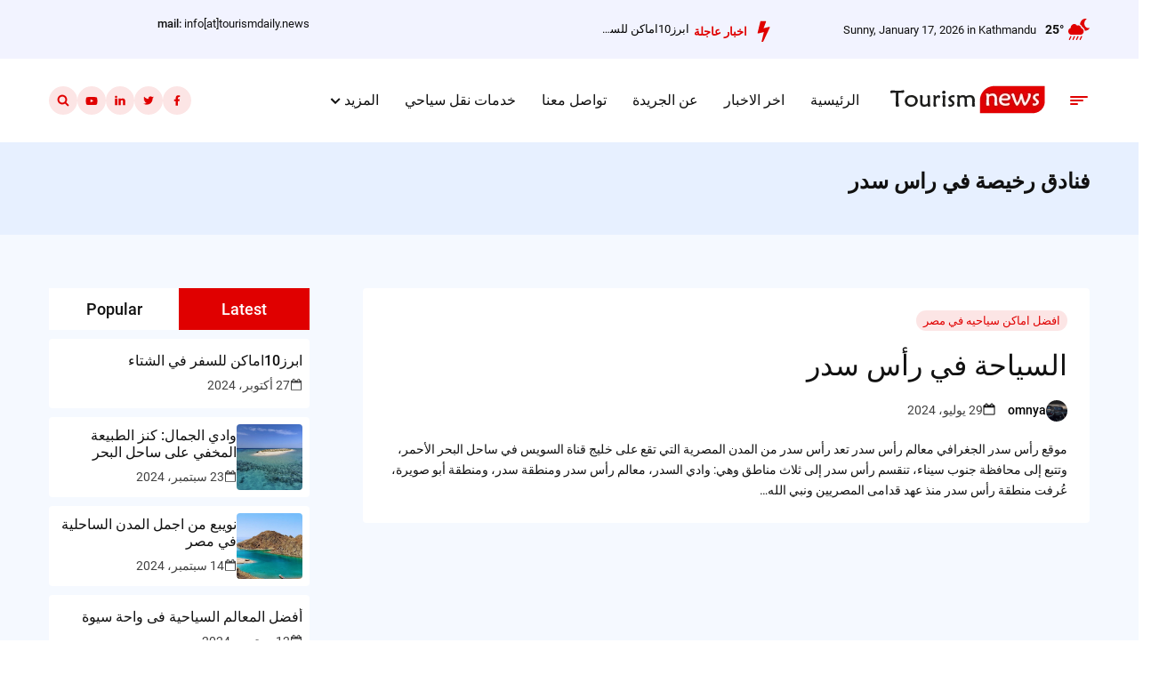

--- FILE ---
content_type: text/html; charset=UTF-8
request_url: https://tourismdaily.news/tag/%D9%81%D9%86%D8%A7%D8%AF%D9%82-%D8%B1%D8%AE%D9%8A%D8%B5%D8%A9-%D9%81%D9%8A-%D8%B1%D8%A7%D8%B3-%D8%B3%D8%AF%D8%B1/
body_size: 37287
content:

<!doctype html>
<html dir="rtl" lang="ar">
<head>
	<meta charset="UTF-8">
	<meta name="viewport" content="width=device-width, initial-scale=1">
	<link rel="profile" href="https://gmpg.org/xfn/11">

	<meta name='robots' content='index, follow, max-image-preview:large, max-snippet:-1, max-video-preview:-1' />

	<!-- This site is optimized with the Yoast SEO plugin v26.7 - https://yoast.com/wordpress/plugins/seo/ -->
	<title>فنادق رخيصة في راس سدر - تورزم نيوز</title>
	<link rel="canonical" href="https://tourismdaily.news/tag/فنادق-رخيصة-في-راس-سدر/" />
	<meta property="og:locale" content="ar_AR" />
	<meta property="og:type" content="article" />
	<meta property="og:title" content="فنادق رخيصة في راس سدر - تورزم نيوز" />
	<meta property="og:url" content="https://tourismdaily.news/tag/فنادق-رخيصة-في-راس-سدر/" />
	<meta property="og:site_name" content="تورزم نيوز" />
	<meta name="twitter:card" content="summary_large_image" />
	<meta name="twitter:site" content="@tourismdailynewss" />
	<script type="application/ld+json" class="yoast-schema-graph">{"@context":"https://schema.org","@graph":[{"@type":"CollectionPage","@id":"https://tourismdaily.news/tag/%d9%81%d9%86%d8%a7%d8%af%d9%82-%d8%b1%d8%ae%d9%8a%d8%b5%d8%a9-%d9%81%d9%8a-%d8%b1%d8%a7%d8%b3-%d8%b3%d8%af%d8%b1/","url":"https://tourismdaily.news/tag/%d9%81%d9%86%d8%a7%d8%af%d9%82-%d8%b1%d8%ae%d9%8a%d8%b5%d8%a9-%d9%81%d9%8a-%d8%b1%d8%a7%d8%b3-%d8%b3%d8%af%d8%b1/","name":"فنادق رخيصة في راس سدر - تورزم نيوز","isPartOf":{"@id":"https://tourismdaily.news/#website"},"breadcrumb":{"@id":"https://tourismdaily.news/tag/%d9%81%d9%86%d8%a7%d8%af%d9%82-%d8%b1%d8%ae%d9%8a%d8%b5%d8%a9-%d9%81%d9%8a-%d8%b1%d8%a7%d8%b3-%d8%b3%d8%af%d8%b1/#breadcrumb"},"inLanguage":"ar"},{"@type":"BreadcrumbList","@id":"https://tourismdaily.news/tag/%d9%81%d9%86%d8%a7%d8%af%d9%82-%d8%b1%d8%ae%d9%8a%d8%b5%d8%a9-%d9%81%d9%8a-%d8%b1%d8%a7%d8%b3-%d8%b3%d8%af%d8%b1/#breadcrumb","itemListElement":[{"@type":"ListItem","position":1,"name":"الرئيسية","item":"https://tourismdaily.news/"},{"@type":"ListItem","position":2,"name":"فنادق رخيصة في راس سدر"}]},{"@type":"WebSite","@id":"https://tourismdaily.news/#website","url":"https://tourismdaily.news/","name":"تورزم نيوز","description":"اهم اخبار السياحة اليومية","publisher":{"@id":"https://tourismdaily.news/#organization"},"alternateName":"Tourism News","potentialAction":[{"@type":"SearchAction","target":{"@type":"EntryPoint","urlTemplate":"https://tourismdaily.news/?s={search_term_string}"},"query-input":{"@type":"PropertyValueSpecification","valueRequired":true,"valueName":"search_term_string"}}],"inLanguage":"ar"},{"@type":"Organization","@id":"https://tourismdaily.news/#organization","name":"تورزم نيوز","alternateName":"تورزم نيوز","url":"https://tourismdaily.news/","logo":{"@type":"ImageObject","inLanguage":"ar","@id":"https://tourismdaily.news/#/schema/logo/image/","url":"https://tourismdaily.news/wp-content/uploads/2023/03/favicon.png","contentUrl":"https://tourismdaily.news/wp-content/uploads/2023/03/favicon.png","width":523,"height":590,"caption":"تورزم نيوز"},"image":{"@id":"https://tourismdaily.news/#/schema/logo/image/"},"sameAs":["https://facebook.com/tourismdailynewss","https://x.com/tourismdailynewss"]}]}</script>
	<!-- / Yoast SEO plugin. -->


<link rel='dns-prefetch' href='//www.googletagmanager.com' />
<link rel="alternate" type="application/rss+xml" title="تورزم نيوز &laquo; الخلاصة" href="https://tourismdaily.news/feed/" />
<link rel="alternate" type="application/rss+xml" title="تورزم نيوز &laquo; خلاصة التعليقات" href="https://tourismdaily.news/comments/feed/" />
<link rel="alternate" type="application/rss+xml" title="تورزم نيوز &laquo; فنادق رخيصة في راس سدر خلاصة الوسوم" href="https://tourismdaily.news/tag/%d9%81%d9%86%d8%a7%d8%af%d9%82-%d8%b1%d8%ae%d9%8a%d8%b5%d8%a9-%d9%81%d9%8a-%d8%b1%d8%a7%d8%b3-%d8%b3%d8%af%d8%b1/feed/" />
<style id='wp-img-auto-sizes-contain-inline-css'>
img:is([sizes=auto i],[sizes^="auto," i]){contain-intrinsic-size:3000px 1500px}
/*# sourceURL=wp-img-auto-sizes-contain-inline-css */
</style>

<style id='wp-emoji-styles-inline-css'>

	img.wp-smiley, img.emoji {
		display: inline !important;
		border: none !important;
		box-shadow: none !important;
		height: 1em !important;
		width: 1em !important;
		margin: 0 0.07em !important;
		vertical-align: -0.1em !important;
		background: none !important;
		padding: 0 !important;
	}
/*# sourceURL=wp-emoji-styles-inline-css */
</style>
<link rel='stylesheet' id='wp-block-library-rtl-css' href='https://tourismdaily.news/wp-includes/css/dist/block-library/style-rtl.min.css?ver=6.9' media='all' />
<style id='wp-block-categories-inline-css'>
.wp-block-categories{box-sizing:border-box}.wp-block-categories.alignleft{margin-right:2em}.wp-block-categories.alignright{margin-left:2em}.wp-block-categories.wp-block-categories-dropdown.aligncenter{text-align:center}.wp-block-categories .wp-block-categories__label{display:block;width:100%}
/*# sourceURL=https://tourismdaily.news/wp-includes/blocks/categories/style.min.css */
</style>
<style id='wp-block-heading-inline-css'>
h1:where(.wp-block-heading).has-background,h2:where(.wp-block-heading).has-background,h3:where(.wp-block-heading).has-background,h4:where(.wp-block-heading).has-background,h5:where(.wp-block-heading).has-background,h6:where(.wp-block-heading).has-background{padding:1.25em 2.375em}h1.has-text-align-left[style*=writing-mode]:where([style*=vertical-lr]),h1.has-text-align-right[style*=writing-mode]:where([style*=vertical-rl]),h2.has-text-align-left[style*=writing-mode]:where([style*=vertical-lr]),h2.has-text-align-right[style*=writing-mode]:where([style*=vertical-rl]),h3.has-text-align-left[style*=writing-mode]:where([style*=vertical-lr]),h3.has-text-align-right[style*=writing-mode]:where([style*=vertical-rl]),h4.has-text-align-left[style*=writing-mode]:where([style*=vertical-lr]),h4.has-text-align-right[style*=writing-mode]:where([style*=vertical-rl]),h5.has-text-align-left[style*=writing-mode]:where([style*=vertical-lr]),h5.has-text-align-right[style*=writing-mode]:where([style*=vertical-rl]),h6.has-text-align-left[style*=writing-mode]:where([style*=vertical-lr]),h6.has-text-align-right[style*=writing-mode]:where([style*=vertical-rl]){rotate:180deg}
/*# sourceURL=https://tourismdaily.news/wp-includes/blocks/heading/style.min.css */
</style>
<style id='wp-block-image-inline-css'>
.wp-block-image>a,.wp-block-image>figure>a{display:inline-block}.wp-block-image img{box-sizing:border-box;height:auto;max-width:100%;vertical-align:bottom}@media not (prefers-reduced-motion){.wp-block-image img.hide{visibility:hidden}.wp-block-image img.show{animation:show-content-image .4s}}.wp-block-image[style*=border-radius] img,.wp-block-image[style*=border-radius]>a{border-radius:inherit}.wp-block-image.has-custom-border img{box-sizing:border-box}.wp-block-image.aligncenter{text-align:center}.wp-block-image.alignfull>a,.wp-block-image.alignwide>a{width:100%}.wp-block-image.alignfull img,.wp-block-image.alignwide img{height:auto;width:100%}.wp-block-image .aligncenter,.wp-block-image .alignleft,.wp-block-image .alignright,.wp-block-image.aligncenter,.wp-block-image.alignleft,.wp-block-image.alignright{display:table}.wp-block-image .aligncenter>figcaption,.wp-block-image .alignleft>figcaption,.wp-block-image .alignright>figcaption,.wp-block-image.aligncenter>figcaption,.wp-block-image.alignleft>figcaption,.wp-block-image.alignright>figcaption{caption-side:bottom;display:table-caption}.wp-block-image .alignleft{float:left;margin:.5em 1em .5em 0}.wp-block-image .alignright{float:right;margin:.5em 0 .5em 1em}.wp-block-image .aligncenter{margin-left:auto;margin-right:auto}.wp-block-image :where(figcaption){margin-bottom:1em;margin-top:.5em}.wp-block-image.is-style-circle-mask img{border-radius:9999px}@supports ((-webkit-mask-image:none) or (mask-image:none)) or (-webkit-mask-image:none){.wp-block-image.is-style-circle-mask img{border-radius:0;-webkit-mask-image:url('data:image/svg+xml;utf8,<svg viewBox="0 0 100 100" xmlns="http://www.w3.org/2000/svg"><circle cx="50" cy="50" r="50"/></svg>');mask-image:url('data:image/svg+xml;utf8,<svg viewBox="0 0 100 100" xmlns="http://www.w3.org/2000/svg"><circle cx="50" cy="50" r="50"/></svg>');mask-mode:alpha;-webkit-mask-position:center;mask-position:center;-webkit-mask-repeat:no-repeat;mask-repeat:no-repeat;-webkit-mask-size:contain;mask-size:contain}}:root :where(.wp-block-image.is-style-rounded img,.wp-block-image .is-style-rounded img){border-radius:9999px}.wp-block-image figure{margin:0}.wp-lightbox-container{display:flex;flex-direction:column;position:relative}.wp-lightbox-container img{cursor:zoom-in}.wp-lightbox-container img:hover+button{opacity:1}.wp-lightbox-container button{align-items:center;backdrop-filter:blur(16px) saturate(180%);background-color:#5a5a5a40;border:none;border-radius:4px;cursor:zoom-in;display:flex;height:20px;justify-content:center;left:16px;opacity:0;padding:0;position:absolute;text-align:center;top:16px;width:20px;z-index:100}@media not (prefers-reduced-motion){.wp-lightbox-container button{transition:opacity .2s ease}}.wp-lightbox-container button:focus-visible{outline:3px auto #5a5a5a40;outline:3px auto -webkit-focus-ring-color;outline-offset:3px}.wp-lightbox-container button:hover{cursor:pointer;opacity:1}.wp-lightbox-container button:focus{opacity:1}.wp-lightbox-container button:focus,.wp-lightbox-container button:hover,.wp-lightbox-container button:not(:hover):not(:active):not(.has-background){background-color:#5a5a5a40;border:none}.wp-lightbox-overlay{box-sizing:border-box;cursor:zoom-out;height:100vh;overflow:hidden;position:fixed;right:0;top:0;visibility:hidden;width:100%;z-index:100000}.wp-lightbox-overlay .close-button{align-items:center;cursor:pointer;display:flex;justify-content:center;left:calc(env(safe-area-inset-left) + 16px);min-height:40px;min-width:40px;padding:0;position:absolute;top:calc(env(safe-area-inset-top) + 16px);z-index:5000000}.wp-lightbox-overlay .close-button:focus,.wp-lightbox-overlay .close-button:hover,.wp-lightbox-overlay .close-button:not(:hover):not(:active):not(.has-background){background:none;border:none}.wp-lightbox-overlay .lightbox-image-container{height:var(--wp--lightbox-container-height);overflow:hidden;position:absolute;right:50%;top:50%;transform:translate(50%,-50%);transform-origin:top right;width:var(--wp--lightbox-container-width);z-index:9999999999}.wp-lightbox-overlay .wp-block-image{align-items:center;box-sizing:border-box;display:flex;height:100%;justify-content:center;margin:0;position:relative;transform-origin:100% 0;width:100%;z-index:3000000}.wp-lightbox-overlay .wp-block-image img{height:var(--wp--lightbox-image-height);min-height:var(--wp--lightbox-image-height);min-width:var(--wp--lightbox-image-width);width:var(--wp--lightbox-image-width)}.wp-lightbox-overlay .wp-block-image figcaption{display:none}.wp-lightbox-overlay button{background:none;border:none}.wp-lightbox-overlay .scrim{background-color:#fff;height:100%;opacity:.9;position:absolute;width:100%;z-index:2000000}.wp-lightbox-overlay.active{visibility:visible}@media not (prefers-reduced-motion){.wp-lightbox-overlay.active{animation:turn-on-visibility .25s both}.wp-lightbox-overlay.active img{animation:turn-on-visibility .35s both}.wp-lightbox-overlay.show-closing-animation:not(.active){animation:turn-off-visibility .35s both}.wp-lightbox-overlay.show-closing-animation:not(.active) img{animation:turn-off-visibility .25s both}.wp-lightbox-overlay.zoom.active{animation:none;opacity:1;visibility:visible}.wp-lightbox-overlay.zoom.active .lightbox-image-container{animation:lightbox-zoom-in .4s}.wp-lightbox-overlay.zoom.active .lightbox-image-container img{animation:none}.wp-lightbox-overlay.zoom.active .scrim{animation:turn-on-visibility .4s forwards}.wp-lightbox-overlay.zoom.show-closing-animation:not(.active){animation:none}.wp-lightbox-overlay.zoom.show-closing-animation:not(.active) .lightbox-image-container{animation:lightbox-zoom-out .4s}.wp-lightbox-overlay.zoom.show-closing-animation:not(.active) .lightbox-image-container img{animation:none}.wp-lightbox-overlay.zoom.show-closing-animation:not(.active) .scrim{animation:turn-off-visibility .4s forwards}}@keyframes show-content-image{0%{visibility:hidden}99%{visibility:hidden}to{visibility:visible}}@keyframes turn-on-visibility{0%{opacity:0}to{opacity:1}}@keyframes turn-off-visibility{0%{opacity:1;visibility:visible}99%{opacity:0;visibility:visible}to{opacity:0;visibility:hidden}}@keyframes lightbox-zoom-in{0%{transform:translate(calc(((-100vw + var(--wp--lightbox-scrollbar-width))/2 + var(--wp--lightbox-initial-left-position))*-1),calc(-50vh + var(--wp--lightbox-initial-top-position))) scale(var(--wp--lightbox-scale))}to{transform:translate(50%,-50%) scale(1)}}@keyframes lightbox-zoom-out{0%{transform:translate(50%,-50%) scale(1);visibility:visible}99%{visibility:visible}to{transform:translate(calc(((-100vw + var(--wp--lightbox-scrollbar-width))/2 + var(--wp--lightbox-initial-left-position))*-1),calc(-50vh + var(--wp--lightbox-initial-top-position))) scale(var(--wp--lightbox-scale));visibility:hidden}}
/*# sourceURL=https://tourismdaily.news/wp-includes/blocks/image/style.min.css */
</style>
<style id='wp-block-paragraph-inline-css'>
.is-small-text{font-size:.875em}.is-regular-text{font-size:1em}.is-large-text{font-size:2.25em}.is-larger-text{font-size:3em}.has-drop-cap:not(:focus):first-letter{float:right;font-size:8.4em;font-style:normal;font-weight:100;line-height:.68;margin:.05em 0 0 .1em;text-transform:uppercase}body.rtl .has-drop-cap:not(:focus):first-letter{float:none;margin-right:.1em}p.has-drop-cap.has-background{overflow:hidden}:root :where(p.has-background){padding:1.25em 2.375em}:where(p.has-text-color:not(.has-link-color)) a{color:inherit}p.has-text-align-left[style*="writing-mode:vertical-lr"],p.has-text-align-right[style*="writing-mode:vertical-rl"]{rotate:180deg}
/*# sourceURL=https://tourismdaily.news/wp-includes/blocks/paragraph/style.min.css */
</style>
<style id='wp-block-separator-inline-css'>
@charset "UTF-8";.wp-block-separator{border:none;border-top:2px solid}:root :where(.wp-block-separator.is-style-dots){height:auto;line-height:1;text-align:center}:root :where(.wp-block-separator.is-style-dots):before{color:currentColor;content:"···";font-family:serif;font-size:1.5em;letter-spacing:2em;padding-left:2em}.wp-block-separator.is-style-dots{background:none!important;border:none!important}
/*# sourceURL=https://tourismdaily.news/wp-includes/blocks/separator/style.min.css */
</style>
<style id='wp-block-spacer-inline-css'>
.wp-block-spacer{clear:both}
/*# sourceURL=https://tourismdaily.news/wp-includes/blocks/spacer/style.min.css */
</style>
<link rel='stylesheet' id='magazine-blocks-blocks-css' href='https://tourismdaily.news/wp-content/plugins/magazine-blocks/dist/style-blocks.css?ver=4b885c1b0974f5bcf31d' media='all' />
<style id='global-styles-inline-css'>
:root{--wp--preset--aspect-ratio--square: 1;--wp--preset--aspect-ratio--4-3: 4/3;--wp--preset--aspect-ratio--3-4: 3/4;--wp--preset--aspect-ratio--3-2: 3/2;--wp--preset--aspect-ratio--2-3: 2/3;--wp--preset--aspect-ratio--16-9: 16/9;--wp--preset--aspect-ratio--9-16: 9/16;--wp--preset--color--black: #000000;--wp--preset--color--cyan-bluish-gray: #abb8c3;--wp--preset--color--white: #ffffff;--wp--preset--color--pale-pink: #f78da7;--wp--preset--color--vivid-red: #cf2e2e;--wp--preset--color--luminous-vivid-orange: #ff6900;--wp--preset--color--luminous-vivid-amber: #fcb900;--wp--preset--color--light-green-cyan: #7bdcb5;--wp--preset--color--vivid-green-cyan: #00d084;--wp--preset--color--pale-cyan-blue: #8ed1fc;--wp--preset--color--vivid-cyan-blue: #0693e3;--wp--preset--color--vivid-purple: #9b51e0;--wp--preset--gradient--vivid-cyan-blue-to-vivid-purple: linear-gradient(135deg,rgb(6,147,227) 0%,rgb(155,81,224) 100%);--wp--preset--gradient--light-green-cyan-to-vivid-green-cyan: linear-gradient(135deg,rgb(122,220,180) 0%,rgb(0,208,130) 100%);--wp--preset--gradient--luminous-vivid-amber-to-luminous-vivid-orange: linear-gradient(135deg,rgb(252,185,0) 0%,rgb(255,105,0) 100%);--wp--preset--gradient--luminous-vivid-orange-to-vivid-red: linear-gradient(135deg,rgb(255,105,0) 0%,rgb(207,46,46) 100%);--wp--preset--gradient--very-light-gray-to-cyan-bluish-gray: linear-gradient(135deg,rgb(238,238,238) 0%,rgb(169,184,195) 100%);--wp--preset--gradient--cool-to-warm-spectrum: linear-gradient(135deg,rgb(74,234,220) 0%,rgb(151,120,209) 20%,rgb(207,42,186) 40%,rgb(238,44,130) 60%,rgb(251,105,98) 80%,rgb(254,248,76) 100%);--wp--preset--gradient--blush-light-purple: linear-gradient(135deg,rgb(255,206,236) 0%,rgb(152,150,240) 100%);--wp--preset--gradient--blush-bordeaux: linear-gradient(135deg,rgb(254,205,165) 0%,rgb(254,45,45) 50%,rgb(107,0,62) 100%);--wp--preset--gradient--luminous-dusk: linear-gradient(135deg,rgb(255,203,112) 0%,rgb(199,81,192) 50%,rgb(65,88,208) 100%);--wp--preset--gradient--pale-ocean: linear-gradient(135deg,rgb(255,245,203) 0%,rgb(182,227,212) 50%,rgb(51,167,181) 100%);--wp--preset--gradient--electric-grass: linear-gradient(135deg,rgb(202,248,128) 0%,rgb(113,206,126) 100%);--wp--preset--gradient--midnight: linear-gradient(135deg,rgb(2,3,129) 0%,rgb(40,116,252) 100%);--wp--preset--font-size--small: 13px;--wp--preset--font-size--medium: 20px;--wp--preset--font-size--large: 36px;--wp--preset--font-size--x-large: 42px;--wp--preset--spacing--20: 0.44rem;--wp--preset--spacing--30: 0.67rem;--wp--preset--spacing--40: 1rem;--wp--preset--spacing--50: 1.5rem;--wp--preset--spacing--60: 2.25rem;--wp--preset--spacing--70: 3.38rem;--wp--preset--spacing--80: 5.06rem;--wp--preset--shadow--natural: 6px 6px 9px rgba(0, 0, 0, 0.2);--wp--preset--shadow--deep: 12px 12px 50px rgba(0, 0, 0, 0.4);--wp--preset--shadow--sharp: 6px 6px 0px rgba(0, 0, 0, 0.2);--wp--preset--shadow--outlined: 6px 6px 0px -3px rgb(255, 255, 255), 6px 6px rgb(0, 0, 0);--wp--preset--shadow--crisp: 6px 6px 0px rgb(0, 0, 0);}:where(.is-layout-flex){gap: 0.5em;}:where(.is-layout-grid){gap: 0.5em;}body .is-layout-flex{display: flex;}.is-layout-flex{flex-wrap: wrap;align-items: center;}.is-layout-flex > :is(*, div){margin: 0;}body .is-layout-grid{display: grid;}.is-layout-grid > :is(*, div){margin: 0;}:where(.wp-block-columns.is-layout-flex){gap: 2em;}:where(.wp-block-columns.is-layout-grid){gap: 2em;}:where(.wp-block-post-template.is-layout-flex){gap: 1.25em;}:where(.wp-block-post-template.is-layout-grid){gap: 1.25em;}.has-black-color{color: var(--wp--preset--color--black) !important;}.has-cyan-bluish-gray-color{color: var(--wp--preset--color--cyan-bluish-gray) !important;}.has-white-color{color: var(--wp--preset--color--white) !important;}.has-pale-pink-color{color: var(--wp--preset--color--pale-pink) !important;}.has-vivid-red-color{color: var(--wp--preset--color--vivid-red) !important;}.has-luminous-vivid-orange-color{color: var(--wp--preset--color--luminous-vivid-orange) !important;}.has-luminous-vivid-amber-color{color: var(--wp--preset--color--luminous-vivid-amber) !important;}.has-light-green-cyan-color{color: var(--wp--preset--color--light-green-cyan) !important;}.has-vivid-green-cyan-color{color: var(--wp--preset--color--vivid-green-cyan) !important;}.has-pale-cyan-blue-color{color: var(--wp--preset--color--pale-cyan-blue) !important;}.has-vivid-cyan-blue-color{color: var(--wp--preset--color--vivid-cyan-blue) !important;}.has-vivid-purple-color{color: var(--wp--preset--color--vivid-purple) !important;}.has-black-background-color{background-color: var(--wp--preset--color--black) !important;}.has-cyan-bluish-gray-background-color{background-color: var(--wp--preset--color--cyan-bluish-gray) !important;}.has-white-background-color{background-color: var(--wp--preset--color--white) !important;}.has-pale-pink-background-color{background-color: var(--wp--preset--color--pale-pink) !important;}.has-vivid-red-background-color{background-color: var(--wp--preset--color--vivid-red) !important;}.has-luminous-vivid-orange-background-color{background-color: var(--wp--preset--color--luminous-vivid-orange) !important;}.has-luminous-vivid-amber-background-color{background-color: var(--wp--preset--color--luminous-vivid-amber) !important;}.has-light-green-cyan-background-color{background-color: var(--wp--preset--color--light-green-cyan) !important;}.has-vivid-green-cyan-background-color{background-color: var(--wp--preset--color--vivid-green-cyan) !important;}.has-pale-cyan-blue-background-color{background-color: var(--wp--preset--color--pale-cyan-blue) !important;}.has-vivid-cyan-blue-background-color{background-color: var(--wp--preset--color--vivid-cyan-blue) !important;}.has-vivid-purple-background-color{background-color: var(--wp--preset--color--vivid-purple) !important;}.has-black-border-color{border-color: var(--wp--preset--color--black) !important;}.has-cyan-bluish-gray-border-color{border-color: var(--wp--preset--color--cyan-bluish-gray) !important;}.has-white-border-color{border-color: var(--wp--preset--color--white) !important;}.has-pale-pink-border-color{border-color: var(--wp--preset--color--pale-pink) !important;}.has-vivid-red-border-color{border-color: var(--wp--preset--color--vivid-red) !important;}.has-luminous-vivid-orange-border-color{border-color: var(--wp--preset--color--luminous-vivid-orange) !important;}.has-luminous-vivid-amber-border-color{border-color: var(--wp--preset--color--luminous-vivid-amber) !important;}.has-light-green-cyan-border-color{border-color: var(--wp--preset--color--light-green-cyan) !important;}.has-vivid-green-cyan-border-color{border-color: var(--wp--preset--color--vivid-green-cyan) !important;}.has-pale-cyan-blue-border-color{border-color: var(--wp--preset--color--pale-cyan-blue) !important;}.has-vivid-cyan-blue-border-color{border-color: var(--wp--preset--color--vivid-cyan-blue) !important;}.has-vivid-purple-border-color{border-color: var(--wp--preset--color--vivid-purple) !important;}.has-vivid-cyan-blue-to-vivid-purple-gradient-background{background: var(--wp--preset--gradient--vivid-cyan-blue-to-vivid-purple) !important;}.has-light-green-cyan-to-vivid-green-cyan-gradient-background{background: var(--wp--preset--gradient--light-green-cyan-to-vivid-green-cyan) !important;}.has-luminous-vivid-amber-to-luminous-vivid-orange-gradient-background{background: var(--wp--preset--gradient--luminous-vivid-amber-to-luminous-vivid-orange) !important;}.has-luminous-vivid-orange-to-vivid-red-gradient-background{background: var(--wp--preset--gradient--luminous-vivid-orange-to-vivid-red) !important;}.has-very-light-gray-to-cyan-bluish-gray-gradient-background{background: var(--wp--preset--gradient--very-light-gray-to-cyan-bluish-gray) !important;}.has-cool-to-warm-spectrum-gradient-background{background: var(--wp--preset--gradient--cool-to-warm-spectrum) !important;}.has-blush-light-purple-gradient-background{background: var(--wp--preset--gradient--blush-light-purple) !important;}.has-blush-bordeaux-gradient-background{background: var(--wp--preset--gradient--blush-bordeaux) !important;}.has-luminous-dusk-gradient-background{background: var(--wp--preset--gradient--luminous-dusk) !important;}.has-pale-ocean-gradient-background{background: var(--wp--preset--gradient--pale-ocean) !important;}.has-electric-grass-gradient-background{background: var(--wp--preset--gradient--electric-grass) !important;}.has-midnight-gradient-background{background: var(--wp--preset--gradient--midnight) !important;}.has-small-font-size{font-size: var(--wp--preset--font-size--small) !important;}.has-medium-font-size{font-size: var(--wp--preset--font-size--medium) !important;}.has-large-font-size{font-size: var(--wp--preset--font-size--large) !important;}.has-x-large-font-size{font-size: var(--wp--preset--font-size--x-large) !important;}
/*# sourceURL=global-styles-inline-css */
</style>

<style id='classic-theme-styles-inline-css'>
/*! This file is auto-generated */
.wp-block-button__link{color:#fff;background-color:#32373c;border-radius:9999px;box-shadow:none;text-decoration:none;padding:calc(.667em + 2px) calc(1.333em + 2px);font-size:1.125em}.wp-block-file__button{background:#32373c;color:#fff;text-decoration:none}
/*# sourceURL=/wp-includes/css/classic-themes.min.css */
</style>
<style id='magazine-blocks-global-styles-inline-css'>
:root {--mzb-colors-primary: #690aa0;
--mzb-colors-secondary: #54595F;
--mzb-colors-text: #7A7A7A;
--mzb-colors-accent: #61CE70;
--mzb-font-weights-primary: 600;
--mzb-font-weights-secondary: 400;
--mzb-font-weights-text: 600;
--mzb-font-weights-accent: 500;}.mzb-typography-primary {font-weight: var(--mzb-font-weights-primary) !important;}.mzb-typography-secondary {font-weight: var(--mzb-font-weights-secondary) !important;}.mzb-typography-text {font-weight: var(--mzb-font-weights-text) !important;}.mzb-typography-accent {font-weight: var(--mzb-font-weights-accent) !important;}
/*# sourceURL=magazine-blocks-global-styles-inline-css */
</style>
<link rel='stylesheet' id='magazinex-style-rtl-css' href='https://tourismdaily.news/wp-content/themes/magazinex/style-rtl.css?ver=1.0.5' media='all' />
<style id='magazinex-style-inline-css'>
.site-header a:hover,
			.mzx-primary-nav li:hover > a,
			.mzx-primary-nav li:focus > a,
			.mzx-primary-nav li.focus > a,
			.mzx-primary-nav ul ul li.current-menu-item > a,
			.mzx-primary-nav ul ul li.current_page_item > a,
			.mzx-mobile-nav  li:hover > a,
			.mzx-mobile-nav  li:focus > a,
			.mzx-secondary-menu li:hover > a,
			.mzx-secondary-menu li:focus > a,
			.mzx-tertiary-navigation li a:hover,
			.mzx-tertiary-navigation li a:focus,
			.mzx-primary-nav .current_page_ancestor > a,
			.mzx-primary-nav .current-menu-ancestor > a,
			.mzx-mobile-nav  .current_page_item > a,
			.mzx-mobile-nav  .current-menu-item > a,
			.mzx-mobile-nav  .current_page_ancestor > a,
			.mzx-mobile-nav  .current-menu-ancestor > a,
			.mzx-secondary-menu .current_page_item > a,
			.mzx-secondary-menu .current-menu-item > a,
			.mzx-secondary-menu .current_page_ancestor > a,
			.mzx-secondary-menu .current-menu-ancestor > a,
			.mzx-tertiary-navigation .current_page_item > a,
			.mzx-tertiary-navigation .current-menu-item > a,
			.secondary-menu-toggle:hover,
			.secondary-menu-toggle:focus,
			.entry-summary a:hover,
			.entry-content a:hover,
			.entry-header a:hover,
			.entry-meta a:hover,
			.tertiary-menu-toggle:hover,
			.tertiary-menu-toggle:focus,
			.mzx-page-header .trail-items a:hover,
			.mzx-page-header .trail-items a:focus,
			.site-sidebar a:hover,
			.site-sidebar a:focus,
			.site-sidebar .mzx-no-widget a,
			.no-results .page-content a,
			.mzx-footer li a:hover,
			.mzx-footer li a:focus,
			.post-navigation .nav-next a:hover,
			.post-navigation .nav-next a:focus,
			.post-navigation .nav-previous a:hover,
			.post-navigation .nav-previous a:focus,
			.post-navigation .nav-links a:hover,
			.post-navigation .nav-links a:focus,
			.mzx-filter-sidebar-toggle:hover,
			.mzx-filter-sidebar-toggle:focus,
			.mzx-entry-cta .read-more-text
			.article-content a:hover,
			.article-content a:focus,
			.mzx-footer-bar a:hover,
			.mzx-footer-bar a:focus,
			.mzx-breaking-news span,
			.mzx-primary-nav .current_page_item > a,
			.mzx-primary-nav .current-menu-item > a,
			.mzx-primary-nav .current_page_ancestor > a,
			.mzx-primary-nav .current-menu-ancestor > a,
			.mzx-mobile-nav  .current_page_item > a,
			.mzx-mobile-nav  .current-menu-item > a,
			.mzx-mobile-nav  .current_page_ancestor > a,
			.mzx-mobile-nav  .current-menu-ancestor > a,
			.mzx-secondary-menu .current_page_item > a,
			.mzx-secondary-menu .current-menu-item > a,
			.mzx-secondary-menu .current_page_ancestor > a,
			.mzx-secondary-menu .current-menu-ancestor > a,
			.mzx-page-header .trail-items a,
			.entry-meta > span .entry-date:hover,
			.comments-area .comment-meta .vcard a:hover,
			.comments-area .comment-meta .vcard a:focus,
			.comments-area .comment-reply-link,
			.mzx-footer-cols .mzb-post-list .mzb-post-title a:hover{color:#e00000;}.mzx-primary-nav ul li.current-menu-item:before,
			.mzx-primary-nav .current_page_item > a::before,
			.mzx-primary-nav .current-menu-item > a::before,
			.mzx-primary-nav .current_page_ancestor > a::before,
			.mzx-primary-nav .current-menu-ancestor > a::before,
			.mzx-mobile-nav  .current_page_item > a::before,
			.mzx-mobile-nav  .current-menu-item > a::before,
			.mzx-mobile-nav  .current_page_ancestor > a::before,
			.mzx-mobile-nav  .current-menu-ancestor > a::before,
			.mzx-secondary-menu .current_page_item > a::before,
			.mzx-secondary-menu .current-menu-item > a::before,
			.mzx-secondary-menu .current_page_ancestor > a::before,
			.mzx-secondary-menu .current-menu-ancestor > a::before,
			.comments-area .comment-respond .comment-reply-title::before,
			.mzx-searchbox-close-icon:hover,
			.comments-area .comments-title::before,
			.mzx-searchbox-icon:active,
			.mzx-searchbox-icon:focus,
			.mzx-searchbox-close-icon:active,
			.mzx-searchbox-close-icon:focus{background-color:#e00000;}button,
			button:hover,
			button:active,
			button:focus,
			input[type="submit"],
			input[type="button"]:hover,
			input[type="button"]:active,
			input[type="button"]:focus,
			input[type="reset"]:hover,
			input[type="reset"]:active,
			input[type="reset"]:focus,
			input[type="submit"]:hover,
			input[type="submit"]:active,
			input[type="submit"]:focus,
			.wp-block-button__link,
			.wp-block-button__link:hover,
            .wp-block-button__link:active,
            .wp-block-button__link:focus,

			.wp-block-search .wp-block-search__button:hover,
			.wp-block-search .wp-block-search__button:active,
			.wp-block-search .wp-block-search__button:focus,
			.mzx-scroll-to-top:hover,
			.mzx-searchbox-icon, .mzx-searchbox-close-icon{border-color:#c70000;background-color:#c70000;}.mzx-searchbox-icon, .mzx-searchbox-close-icon{background-color:rgba(224,0,0,0.1);}button,
			input[type="button"],
			input[type="reset"],
			input[type="submit"],
			.wp-block-button__link,
			.button,
			.added_to_cart,
			button:hover, button:active, button:focus,
			input[type="button"]:hover,
			input[type="button"]:active,
			input[type="button"]:focus,
			input[type="reset"]:hover,
			input[type="reset"]:active,
			input[type="reset"]:focus,
			input[type="submit"]:hover,
			input[type="submit"]:active,
			input[type="submit"]:focus,
			.wp-block-button__link:hover,
			.wp-block-button__link:active,
			.wp-block-button__link:focus,
			.button:hover,
			.button:active,
			.button:focus,
			.added_to_cart:hover,
			.added_to_cart:active,
			.added_to_cart:focus,
			.error-404 .mzx-btn,
			.error-404 .mzx-btn:hover,
			.error-404 .mzx-btn:active,
			.error-404 .mzx-btn:focus,
			.entry-header .post-categories a,
			.page-numbers li:hover > a,
			.page-numbers .current{color:#FFF;}button,
			input[type="button"],
			input[type="reset"],
			.wp-block-button__link,
			.button,
			.wp-block-search .wp-block-search__button,
			.wp-block-group h2::before,
			.added_to_cart,
			.mzx-search:hover button,
			.mzx-search:focus button,
			.tertiary-menu-toggle:hover .mzx-drawer-toggle,
			.tertiary-menu-toggle:focus .mzx-drawer-toggle,
			.page-numbers li:hover > a,
			.page-numbers .current,
			.widget-title::before,
			.mzx-scroll-to-top,
			.entry-header .post-categories a,
			.site-sidebar .widget-title::before,
			.entry-footer .mzx-entry-cta,
			.mzx-related-posts h2.mzx-related-posts-header::before,
			.mzx-primary-nav ul li.current-menu-item:hover::before,
			.mzx-searchbox-icon:hover,
			.mzx-primary-nav li.current_page_item::before{background-color:#e00000;}input[type="text"],
			input[type="email"],
			input[type="url"],
			input[type="password"],
			input[type="search"],
			input[type="number"],
			input[type="tel"],
			input[type="range"],
			input[type="date"],
			input[type="month"],
			input[type="week"],
			input[type="time"],
			input[type="datetime"],
			input[type="datetime-local"],
			input[type="color"],
			.wp-block-search .wp-block-search__button,
			textarea,
			.button,
			.entry-footer .mzx-entry-cta,
			.menu-toggle span,
			.mzx-search.open .search-form .search-field,
			.mzx-search.open .search-field{border-color:#e00000;}.mzx-icon,
			.mzx-entry-cta .mzx-icon,
			.entry-meta .mzx-icon,
			.mzx-search .mzx-icon--search,
			.mzx-primary-nav li:hover > .mzx-submenu-toggle .mzx-icon,
			.mzx-primary-nav li:focus > .mzx-submenu-toggle .mzx-icon,
			.mzx-primary-nav li.focus > .mzx-submenu-toggle .mzx-icon,
			.mzx-mobile-nav  li:hover > .mzx-submenu-toggle .mzx-icon,
			.mzx-mobile-nav  li:focus > .mzx-submenu-toggle .mzx-icon,
			.mzx-mobile-nav  li.focus > .mzx-submenu-toggle .mzx-icon,
			.mzx-secondary-menu li:hover > .mzx-submenu-toggle .mzx-icon,
			.mzx-secondary-menu li:focus > .mzx-submenu-toggle .mzx-icon,
			.mzx-secondary-menu li.focus > .mzx-submenu-toggle .mzx-icon,
			.mzx-primary-nav .current_page_ancestor > .mzx-submenu-toggle .mzx-icon,
			.mzx-primary-nav .current-menu-ancestor > .mzx-submenu-toggle .mzx-icon,
			.mzx-mobile-nav  .current_page_item > .mzx-submenu-toggle .mzx-icon,
			.mzx-mobile-nav  .current-menu-item > .mzx-submenu-toggle .mzx-icon,
			.mzx-mobile-nav  .current_page_ancestor > .mzx-submenu-toggle .mzx-icon,
			.mzx-mobile-nav  .current-menu-ancestor > .mzx-submenu-toggle .mzx-icon,
			.mzx-secondary-menu .current_page_item > .mzx-submenu-toggle .mzx-icon,
			.mzx-secondary-menu .current_page_ancestor > .mzx-submenu-toggle .mzx-icon,
			.mzx-secondary-menu .current-menu-ancestor > .mzx-submenu-toggle .mzx-icon,
			.secondary-menu-toggle:hover .mzx-drawer-toggle .mzx-icon,
			.secondary-menu-toggle:focus .mzx-drawer-toggle .mzx-icon,
			.mzx-secondary-menu .current-menu-item > .mzx-submenu-toggle .mzx-icon,
			.mzx-primary-nav .current-menu-item > .mzx-submenu-toggle .mzx-icon,
			.mzx-primary-nav .current_page_item > .mzx-submenu-toggle .mzx-icon{fill:#e00000;}blockquote{border-left-color:#e00000;}.entry-summary a, .entry-content a{color:#000000;}.mzx-site-title a{color:#000000;}.mzx-site-title a:hover,
			.mzx-site-title a:focus{color:#dd3333;}.custom-logo{max-height:71px;}.mzx-header-1{background-color:#f7f7f7;background-size:cover;background-repeat:no-repeat;}.mzx-drawer-box{background-color:#ffffff;}.mzb-featured-posts,
			.mzb-social-icon,
			.mzb-featured-categories,
			.mzb-social-icons-insert{--color--light--primary:rgba(224,0,0,0.1);}body{--color--light--primary:#e00000;--color--primary:#e00000;}
/*# sourceURL=magazinex-style-inline-css */
</style>
<style id='magazine-blocks-blocks-css-widgets-inline-css'>
.mzb-featured-categories-96c96f01 .mzb-post-content,.mzb-featured-categories-b35d0b38 .mzb-post-content{text-align:left;}.mzb-post-list-55281d0c{margin:0px;}.mzb-social-icons-ac818849 .mzb-social-icon a{background-color:#000000;}.mzb-advertisement-5883d2e5 .mzb-advertisement-content{justify-content:right;}.mzb-social-icon-7f7761b9 svg,.mzb-social-icon-100d5933 svg,.mzb-social-icon-599dc277 svg,.mzb-social-icon-6fd101de svg,.mzb-social-icon-3eaf5c9f svg,.mzb-social-icon-d31d6ec0 svg,.mzb-social-icon-34436022 svg,.mzb-social-icon-c432ba43 svg,.mzb-social-icon-9469bd3e svg,.mzb-social-icon-953996df svg,.mzb-social-icon-db39cafb svg,.mzb-social-icon-483e7e15 svg{width:14px;height:14px;}.mzb-social-icons-936ef721 .mzb-social-links .block-editor-block-list__layout, .mzb-social-icons-936ef721,.mzb-social-icons-6be87250 .mzb-social-links .block-editor-block-list__layout, .mzb-social-icons-6be87250,.mzb-social-icons-ac818849 .mzb-social-links .block-editor-block-list__layout, .mzb-social-icons-ac818849{column-gap:10px;}.mzb-post-list-533fc504 .mzb-post-content,.mzb-post-list-4224e7a5 .mzb-post-content,.mzb-post-list-55281d0c .mzb-post-content{align-self:flex-start;text-align:left;}.mzb-post-list-533fc504 .mzb-post .mzb-post-entry-meta,.mzb-post-list-533fc504 .mzb-pagination-numbers, .mzb-post-list-533fc504 .mzb-pagination-numbers .components-flex,.mzb-post-list-4224e7a5 .mzb-post .mzb-post-entry-meta,.mzb-post-list-4224e7a5 .mzb-pagination-numbers, .mzb-post-list-4224e7a5 .mzb-pagination-numbers .components-flex,.mzb-post-list-55281d0c .mzb-post .mzb-post-entry-meta,.mzb-post-list-55281d0c .mzb-pagination-numbers, .mzb-post-list-55281d0c .mzb-pagination-numbers .components-flex,.mzb-featured-categories-96c96f01 .mzb-post .mzb-post-entry-meta,.mzb-featured-categories-b35d0b38 .mzb-post .mzb-post-entry-meta{justify-content:left;}.mzb-category-list-71e195fc .mzb-posts, .mzb-category-list-71e195fc .mzb-posts.mzb-layout-2.mzb-layout-2-style-1,.mzb-category-list-7d4c4df8 .mzb-posts, .mzb-category-list-7d4c4df8 .mzb-posts.mzb-layout-2.mzb-layout-2-style-1{gap:5px;}.mzb-advertisement-95bbc868 .mzb-advertisement-content,.mzb-social-icons-936ef721{justify-content:center;}.mzb-tab-post-df9cd0fe .mzb-tab-title,.mzb-tab-post-df9cd0fe .mzb-post-title a,.mzb-category-list-71e195fc .mzb-post-categories a,.mzb-post-list-533fc504 .mzb-post-title a,.mzb-post-list-4224e7a5 .mzb-post-title a,.mzb-post-list-55281d0c .mzb-post-title a,.mzb-featured-categories-96c96f01 .mzb-post:nth-child(2) .mzb-post-content .mzb-post-title a,.mzb-featured-categories-96c96f01 .mzb-post:not(:first-child) .mzb-post-title a,.mzb-category-list-7d4c4df8 .mzb-post-categories a,.mzb-featured-categories-b35d0b38 .mzb-post:nth-child(2) .mzb-post-content .mzb-post-title a,.mzb-featured-categories-b35d0b38 .mzb-post:not(:first-child) .mzb-post-title a{font-weight:500;}@media (max-width: 992px){.mzb-post-list-55281d0c{margin:0px;}.mzb-social-icons-ac818849{padding:0px 0px 50px 0px;}.mzb-social-icons-936ef721,.mzb-advertisement-5883d2e5 .mzb-advertisement-content{justify-content:center;}}@media (max-width: 768px){.mzb-social-icons-ac818849{padding:0px 0px 50px 0px;}.mzb-social-icons-936ef721,.mzb-advertisement-5883d2e5 .mzb-advertisement-content{justify-content:center;}}
/*# sourceURL=magazine-blocks-blocks-css-widgets-inline-css */
</style>
<script src="https://tourismdaily.news/wp-includes/js/jquery/jquery.min.js?ver=3.7.1" id="jquery-core-js"></script>
<script src="https://tourismdaily.news/wp-includes/js/jquery/jquery-migrate.min.js?ver=3.4.1" id="jquery-migrate-js"></script>
<link rel="https://api.w.org/" href="https://tourismdaily.news/wp-json/" /><link rel="alternate" title="JSON" type="application/json" href="https://tourismdaily.news/wp-json/wp/v2/tags/1528" /><link rel="EditURI" type="application/rsd+xml" title="RSD" href="https://tourismdaily.news/xmlrpc.php?rsd" />
<meta name="generator" content="WordPress 6.9" />
<meta name="generator" content="Site Kit by Google 1.170.0" /><script>window._MAGAZINE_BLOCKS_WEBPACK_PUBLIC_PATH_ = "https://tourismdaily.news/wp-content/plugins/magazine-blocks/dist/"</script><style id="magazine-blocks-category-colors"></style><link rel="icon" href="https://tourismdaily.news/wp-content/uploads/2023/03/cropped-favicon-32x32.png" sizes="32x32" />
<link rel="icon" href="https://tourismdaily.news/wp-content/uploads/2023/03/cropped-favicon-192x192.png" sizes="192x192" />
<link rel="apple-touch-icon" href="https://tourismdaily.news/wp-content/uploads/2023/03/cropped-favicon-180x180.png" />
<meta name="msapplication-TileImage" content="https://tourismdaily.news/wp-content/uploads/2023/03/cropped-favicon-270x270.png" />
		<style id="wp-custom-css">
			.color a{color: #FFF !important}		</style>
		</head>

<body class="rtl archive tag tag-1528 wp-custom-logo wp-theme-magazinex hfeed mzx-sidebar-layout--right">


<div id="page" class="site">
	<a class="skip-link screen-reader-text" href="#mzx-content">Skip to content</a>

	
		<header id="mzx-masthead" class="mzx-header">
						<div class="mzx-site-top-bar">
				<div class="mzx-container">
					<div class="mzx-row mzx-grid-cols-3">
															<div class="mzx-header-widget-area mzx-header-bar-1">
																					<section id="block-11" class="widget widget_block"><div class="mzb-date-weather mzb-date-weather-6d686b00"><span class="mzb-weather-icon"><svg aria-hidden="true" focusable="false" width="24" height="24" class="magazine_blocks-icon" xmlns="https://www.w3.org/2000/svg" viewBox="0 0 24 24"><path d="M14.604 10.57c-.287-1.743-1.637-3.07-3.27-3.07-.513 0-.996.14-1.43.375C9.18 6.745 8.004 6 6.667 6c-2.209 0-4 2.016-4 4.5 0 .023.008.052.008.075C1.15 10.917 0 12.431 0 14.25 0 16.322 1.492 18 3.333 18H14c1.842 0 3.333-1.678 3.333-3.75 0-1.838-1.175-3.36-2.729-3.68zm9.059-.08c-2.934.624-5.625-1.888-5.625-5.193 0-1.903.912-3.656 2.395-4.599.23-.145.171-.534-.087-.585A5.455 5.455 0 0019.242 0c-3.246 0-5.88 2.869-6.017 6.464 1.113.558 2.008 1.584 2.454 2.892 1.546.67 2.667 2.222 2.925 4.069.213.023.417.07.634.07 1.862 0 3.566-.947 4.691-2.498.175-.225-.008-.563-.266-.506zm-8.476 9.108c-.316-.201-.724-.084-.908.282l-1.525 3c-.183.36-.07.815.25 1.022a.615.615 0 00.33.098.66.66 0 00.579-.38l1.524-3c.18-.36.071-.815-.25-1.022zm-4 0c-.316-.201-.724-.084-.908.282l-1.525 3c-.183.36-.07.815.25 1.022a.615.615 0 00.33.098.66.66 0 00.579-.38l1.524-3c.18-.36.071-.815-.25-1.022zm-4 0c-.316-.201-.724-.084-.908.282l-1.525 3c-.183.36-.07.815.25 1.022a.615.615 0 00.33.098.66.66 0 00.579-.38l1.524-3c.18-.36.071-.815-.25-1.022zm-4 0c-.316-.201-.724-.084-.908.282l-1.525 3c-.183.36-.07.815.25 1.022a.615.615 0 00.33.098.66.66 0 00.579-.38l1.524-3c.18-.36.071-.815-.25-1.022z"></path></svg></span><span class="mzb-temperature">25° </span><div class="mzb-weather-date">Sunny, January 17, 2026 in Kathmandu</div></div></section>																			</div>
																		<div class="mzx-header-widget-area mzx-header-bar-2">
																					<section id="block-12" class="widget widget_block"><div class="mzb-news-ticker mzb-news-ticker-db9152ec" data-ticker-effect="fade" data-ticker-direction="ltr" data-delay-timer="4000" data-auto-play="true" data-scroll-speed="2" data-stop-on-hover="true" data-initialized="false"><span class="mzb-weather"><svg aria-hidden="true" focusable="false" width="24" height="24" class="magazine_blocks-icon" xmlns="https://www.w3.org/2000/svg" viewBox="0 0 14 14"><path d="M8.90179 4.33928C9.00893 4.45833 9.02976 4.58929 8.96429 4.73214L4.14286 15.0625C4.06548 15.2113 3.94048 15.2857 3.76786 15.2857C3.74405 15.2857 3.70238 15.2798 3.64286 15.2679C3.54167 15.2381 3.46429 15.1815 3.41071 15.0982C3.3631 15.0149 3.35119 14.9256 3.375 14.8304L5.13393 7.61607L1.50893 8.51786C1.48512 8.52381 1.4494 8.52679 1.40179 8.52679C1.29464 8.52679 1.20238 8.49405 1.125 8.42857C1.01786 8.33929 0.979167 8.22321 1.00893 8.08036L2.80357 0.714285C2.82738 0.630952 2.875 0.562499 2.94643 0.508928C3.01786 0.455357 3.10119 0.428571 3.19643 0.428571H6.125C6.2381 0.428571 6.33333 0.467261 6.41071 0.544642C6.4881 0.616071 6.52679 0.70238 6.52679 0.803571C6.52679 0.85119 6.5119 0.904761 6.48214 0.964285L4.95536 5.09821L8.49107 4.22321C8.53869 4.21131 8.57441 4.20536 8.59821 4.20536C8.71131 4.20536 8.8125 4.25 8.90179 4.33928Z"></path></svg></span><span class="mzb-heading">اخبار عاجلة</span><div class="mzb-news-ticker-box" data-total-posts="4"><ul class="mzb-news-ticker-list"><li><a href="https://tourismdaily.news/2024/10/27/%d8%a7%d8%a8%d8%b1%d8%b210%d8%a7%d9%85%d8%a7%d9%83%d9%86-%d9%84%d9%84%d8%b3%d9%81%d8%b1-%d9%81%d9%8a-%d8%a7%d9%84%d8%b4%d8%aa%d8%a7%d8%a1/">ابرز10اماكن للسفر في الشتاء</a></li><li><a href="https://tourismdaily.news/2024/09/23/%d9%85%d8%ad%d9%85%d9%8a%d9%87-%d9%88%d8%a7%d8%af%d9%8a-%d8%a7%d9%84%d8%ac%d9%85%d8%a7%d9%84-%d8%a7%d9%84%d9%85%d9%88%d9%82%d8%b9-%d8%a7%d9%84%d8%ac%d8%ba%d8%b1%d8%a7%d9%81%d9%8a-%d9%84%d9%85%d8%ad/">وادي الجمال: كنز الطبيعة المخفي ع...</a></li><li><a href="https://tourismdaily.news/2024/09/14/%d9%81%d9%86%d8%a7%d8%af%d9%82-%d9%86%d9%88%d9%8a%d8%a8%d8%b9-2/">نويبع من اجمل المدن الساحلية في م...</a></li><li><a href="https://tourismdaily.news/2024/09/12/%d8%b1%d8%ad%d9%84%d8%a7%d8%aa-%d8%b3%d9%8a%d9%88%d8%a9/">أفضل المعالم السياحية فى واحة سي�...</a></li></ul></div></div></section>																			</div>
																		<div class="mzx-header-widget-area mzx-header-bar-3">
																					<section id="block-38" class="widget widget_block widget_text">
<p><strong>mail: </strong>info[at]tourismdaily.news</p>
</section>																			</div>
														</div>
				</div>
			</div><!-- .mzx-footer-cols -->
			<div class="mzx-primary-header mzx-primary-header--layout-2 mzx-primary-header--layout-2-style-1">
	<div class="mzx-container">
	<div class="mzx-row">
					<div id="mzx-header-drawer" class="mzx-header-drawer">
				<a href="#" class="mzx-drawer-toggle" aria-controls="mzx-drawer-box" aria-expanded="false">
					<svg class="mzx-icon mzx-icon--drawer" xmlns="http://www.w3.org/2000/svg" viewBox="0 0 24 24"><path fill-rule="evenodd" d="M2 8a1 1 0 011-1h18a1 1 0 110 2H3a1 1 0 01-1-1zm0 8a1 1 0 011-1h7a1 1 0 110 2H3a1 1 0 01-1-1zm1-5a1 1 0 100 2h13a1 1 0 100-2H3z" /></svg>					<!-- Toggle button for mobile menu. -->
				</a>

				<div id="mzx-drawer-box" class="mzx-drawer-box">
					<!-- Close button for secondary menu. -->
					<a href="#" class="close-secondary-menu" aria-controls="mzx-drawer-box" aria-expanded="false">
						<svg class="mzx-icon mzx-icon--close-circle" xmlns="http://www.w3.org/2000/svg"><path d="M11.796 10.84a.66.66 0 010 .956.737.737 0 01-.478.204.737.737 0 01-.477-.204L6 6.955l-4.84 4.84A.737.737 0 01.681 12a.737.737 0 01-.477-.204.66.66 0 010-.955L5.045 6 .205 1.16a.66.66 0 010-.955.66.66 0 01.954 0L6 5.045l4.84-4.84a.66.66 0 01.956 0 .66.66 0 010 .954L6.955 6l4.84 4.84z" /></svg>					</a>
					<div class="mzx-drawer-content">
						<section id="block-13" class="widget widget_block widget_media_image">
<figure class="wp-block-image size-full"><a href="https://tourismdaily.news/wp-content/uploads/2023/03/logo-en2X.webp"><img fetchpriority="high" decoding="async" width="773" height="218" src="https://tourismdaily.news/wp-content/uploads/2023/03/logo-en2X.webp" alt="" class="wp-image-854" srcset="https://tourismdaily.news/wp-content/uploads/2023/03/logo-en2X.webp 773w, https://tourismdaily.news/wp-content/uploads/2023/03/logo-en2X-300x85.webp 300w, https://tourismdaily.news/wp-content/uploads/2023/03/logo-en2X-768x217.webp 768w" sizes="(max-width: 773px) 100vw, 773px" /></a></figure>
</section><section id="block-14" class="widget widget_block">
<hr class="wp-block-separator has-text-color has-alpha-channel-opacity has-background is-style-wide" style="background-color:#e5e5e5;color:#e5e5e5"/>
</section><section id="block-15" class="widget widget_block"><div id="" class="mzb-post-list mzb-post-list-4224e7a5 "><div class="mzb-post-heading mzb-heading-layout-1 mzb-heading-layout-1-style-1"><h2 class="mzb-heading-text">Latest</h2></div><div class="mzb-posts mzb-post-col--4 mzb-layout-1 mzb-layout-1-style-1"><div class="mzb-post magazine-post--pos-left no-thumbnail"><div class="mzb-post-content mzb-meta-position--bottom"><h3 class="mzb-post-title"><a href="https://tourismdaily.news/2024/10/27/%d8%a7%d8%a8%d8%b1%d8%b210%d8%a7%d9%85%d8%a7%d9%83%d9%86-%d9%84%d9%84%d8%b3%d9%81%d8%b1-%d9%81%d9%8a-%d8%a7%d9%84%d8%b4%d8%aa%d8%a7%d8%a1/">ابرز10اماكن للسفر في الشتاء</a></h3><div class="mzb-post-entry-meta"><span class="mzb-post-date"><svg class="mzb-icon mzb-icon--calender" xmlns="http://www.w3.org/2000/svg" viewBox="0 0 14 14">
                <path d="M1.892 12.929h10.214V5.5H1.892v7.429zm2.786-8.822v-2.09a.226.226 0 00-.066-.166.226.226 0 00-.166-.065H3.98a.226.226 0 00-.167.065.226.226 0 00-.065.167v2.09c0 .067.022.122.065.166.044.044.1.065.167.065h.465a.226.226 0 00.166-.065.226.226 0 00.066-.167zm5.571 0v-2.09a.226.226 0 00-.065-.166.226.226 0 00-.167-.065h-.464a.226.226 0 00-.167.065.226.226 0 00-.065.167v2.09c0 .067.021.122.065.166.043.044.099.065.167.065h.464a.226.226 0 00.167-.065.226.226 0 00.065-.167zm2.786-.464v9.286c0 .251-.092.469-.276.652a.892.892 0 01-.653.276H1.892a.892.892 0 01-.653-.275.892.892 0 01-.276-.653V3.643c0-.252.092-.47.276-.653a.892.892 0 01.653-.276h.929v-.696c0-.32.113-.593.34-.82.228-.227.501-.34.82-.34h.465c.319 0 .592.113.82.34.227.227.34.5.34.82v.696h2.786v-.696c0-.32.114-.593.34-.82.228-.227.501-.34.82-.34h.465c.32 0 .592.113.82.34.227.227.34.5.34.82v.696h.93c.25 0 .468.092.652.276a.892.892 0 01.276.653z" />
            </svg><a href="https://tourismdaily.news/2024/10/27/%d8%a7%d8%a8%d8%b1%d8%b210%d8%a7%d9%85%d8%a7%d9%83%d9%86-%d9%84%d9%84%d8%b3%d9%81%d8%b1-%d9%81%d9%8a-%d8%a7%d9%84%d8%b4%d8%aa%d8%a7%d8%a1/">27 أكتوبر، 2024</a></span></div><div class="mzb-entry-content"></div></div></div><div class="mzb-post magazine-post--pos-left no-thumbnail"><div class="mzb-post-content mzb-meta-position--bottom"><h3 class="mzb-post-title"><a href="https://tourismdaily.news/2024/08/14/%d9%83%d9%84%d9%8a%d9%88%d8%a8%d8%a7%d8%aa%d8%b1%d8%a7-%d9%87%d9%88-%d9%88%d8%a7%d8%ad%d8%af-%d9%85%d9%86-%d8%a3%d8%b1%d9%88%d8%b9-%d8%a7%d9%84%d8%b4%d9%88%d8%a7%d8%b7%d8%a6/">الأساطير والقصص التاريخية المرتبطة بشاطئ كليوباترا</a></h3><div class="mzb-post-entry-meta"><span class="mzb-post-date"><svg class="mzb-icon mzb-icon--calender" xmlns="http://www.w3.org/2000/svg" viewBox="0 0 14 14">
                <path d="M1.892 12.929h10.214V5.5H1.892v7.429zm2.786-8.822v-2.09a.226.226 0 00-.066-.166.226.226 0 00-.166-.065H3.98a.226.226 0 00-.167.065.226.226 0 00-.065.167v2.09c0 .067.022.122.065.166.044.044.1.065.167.065h.465a.226.226 0 00.166-.065.226.226 0 00.066-.167zm5.571 0v-2.09a.226.226 0 00-.065-.166.226.226 0 00-.167-.065h-.464a.226.226 0 00-.167.065.226.226 0 00-.065.167v2.09c0 .067.021.122.065.166.043.044.099.065.167.065h.464a.226.226 0 00.167-.065.226.226 0 00.065-.167zm2.786-.464v9.286c0 .251-.092.469-.276.652a.892.892 0 01-.653.276H1.892a.892.892 0 01-.653-.275.892.892 0 01-.276-.653V3.643c0-.252.092-.47.276-.653a.892.892 0 01.653-.276h.929v-.696c0-.32.113-.593.34-.82.228-.227.501-.34.82-.34h.465c.319 0 .592.113.82.34.227.227.34.5.34.82v.696h2.786v-.696c0-.32.114-.593.34-.82.228-.227.501-.34.82-.34h.465c.32 0 .592.113.82.34.227.227.34.5.34.82v.696h.93c.25 0 .468.092.652.276a.892.892 0 01.276.653z" />
            </svg><a href="https://tourismdaily.news/2024/08/14/%d9%83%d9%84%d9%8a%d9%88%d8%a8%d8%a7%d8%aa%d8%b1%d8%a7-%d9%87%d9%88-%d9%88%d8%a7%d8%ad%d8%af-%d9%85%d9%86-%d8%a3%d8%b1%d9%88%d8%b9-%d8%a7%d9%84%d8%b4%d9%88%d8%a7%d8%b7%d8%a6/">14 أغسطس، 2024</a></span></div><div class="mzb-entry-content"></div></div></div><div class="mzb-post magazine-post--pos-left no-thumbnail"><div class="mzb-post-content mzb-meta-position--bottom"><h3 class="mzb-post-title"><a href="https://tourismdaily.news/2024/08/08/%d8%a8%d8%ad%d9%8a%d8%b1%d8%a9-%d9%82%d8%a7%d8%b1%d9%88%d9%86-%d8%a3%d9%8a%d8%b6%d9%8b%d8%a7-%d9%85%d8%b1%d9%83%d8%b2%d9%8b%d8%a7/">محمية بحيرة قارون: كنز طبيعي في قلب الفيوم</a></h3><div class="mzb-post-entry-meta"><span class="mzb-post-date"><svg class="mzb-icon mzb-icon--calender" xmlns="http://www.w3.org/2000/svg" viewBox="0 0 14 14">
                <path d="M1.892 12.929h10.214V5.5H1.892v7.429zm2.786-8.822v-2.09a.226.226 0 00-.066-.166.226.226 0 00-.166-.065H3.98a.226.226 0 00-.167.065.226.226 0 00-.065.167v2.09c0 .067.022.122.065.166.044.044.1.065.167.065h.465a.226.226 0 00.166-.065.226.226 0 00.066-.167zm5.571 0v-2.09a.226.226 0 00-.065-.166.226.226 0 00-.167-.065h-.464a.226.226 0 00-.167.065.226.226 0 00-.065.167v2.09c0 .067.021.122.065.166.043.044.099.065.167.065h.464a.226.226 0 00.167-.065.226.226 0 00.065-.167zm2.786-.464v9.286c0 .251-.092.469-.276.652a.892.892 0 01-.653.276H1.892a.892.892 0 01-.653-.275.892.892 0 01-.276-.653V3.643c0-.252.092-.47.276-.653a.892.892 0 01.653-.276h.929v-.696c0-.32.113-.593.34-.82.228-.227.501-.34.82-.34h.465c.319 0 .592.113.82.34.227.227.34.5.34.82v.696h2.786v-.696c0-.32.114-.593.34-.82.228-.227.501-.34.82-.34h.465c.32 0 .592.113.82.34.227.227.34.5.34.82v.696h.93c.25 0 .468.092.652.276a.892.892 0 01.276.653z" />
            </svg><a href="https://tourismdaily.news/2024/08/08/%d8%a8%d8%ad%d9%8a%d8%b1%d8%a9-%d9%82%d8%a7%d8%b1%d9%88%d9%86-%d8%a3%d9%8a%d8%b6%d9%8b%d8%a7-%d9%85%d8%b1%d9%83%d8%b2%d9%8b%d8%a7/">8 أغسطس، 2024</a></span></div><div class="mzb-entry-content"></div></div></div><div class="mzb-post magazine-post--pos-left no-thumbnail"><div class="mzb-post-content mzb-meta-position--bottom"><h3 class="mzb-post-title"><a href="https://tourismdaily.news/2024/08/06/%d9%85%d8%b1%d8%b3%d9%89-%d9%85%d8%b7%d8%b1%d9%88%d8%ad-%d8%ac%d9%86%d8%a9-%d8%a7%d9%84%d8%b3%d9%8a%d8%a7%d8%ad%d8%a9/">&#8220;مرسى مطروح: تجربة لا تُنسى لكل مسافر&#8221;</a></h3><div class="mzb-post-entry-meta"><span class="mzb-post-date"><svg class="mzb-icon mzb-icon--calender" xmlns="http://www.w3.org/2000/svg" viewBox="0 0 14 14">
                <path d="M1.892 12.929h10.214V5.5H1.892v7.429zm2.786-8.822v-2.09a.226.226 0 00-.066-.166.226.226 0 00-.166-.065H3.98a.226.226 0 00-.167.065.226.226 0 00-.065.167v2.09c0 .067.022.122.065.166.044.044.1.065.167.065h.465a.226.226 0 00.166-.065.226.226 0 00.066-.167zm5.571 0v-2.09a.226.226 0 00-.065-.166.226.226 0 00-.167-.065h-.464a.226.226 0 00-.167.065.226.226 0 00-.065.167v2.09c0 .067.021.122.065.166.043.044.099.065.167.065h.464a.226.226 0 00.167-.065.226.226 0 00.065-.167zm2.786-.464v9.286c0 .251-.092.469-.276.652a.892.892 0 01-.653.276H1.892a.892.892 0 01-.653-.275.892.892 0 01-.276-.653V3.643c0-.252.092-.47.276-.653a.892.892 0 01.653-.276h.929v-.696c0-.32.113-.593.34-.82.228-.227.501-.34.82-.34h.465c.319 0 .592.113.82.34.227.227.34.5.34.82v.696h2.786v-.696c0-.32.114-.593.34-.82.228-.227.501-.34.82-.34h.465c.32 0 .592.113.82.34.227.227.34.5.34.82v.696h.93c.25 0 .468.092.652.276a.892.892 0 01.276.653z" />
            </svg><a href="https://tourismdaily.news/2024/08/06/%d9%85%d8%b1%d8%b3%d9%89-%d9%85%d8%b7%d8%b1%d9%88%d8%ad-%d8%ac%d9%86%d8%a9-%d8%a7%d9%84%d8%b3%d9%8a%d8%a7%d8%ad%d8%a9/">6 أغسطس، 2024</a></span></div><div class="mzb-entry-content"></div></div></div></div></div></section><section id="block-16" class="widget widget_block">
<hr class="wp-block-separator has-text-color has-alpha-channel-opacity has-background is-style-wide" style="background-color:#e5e5e5;color:#e5e5e5"/>
</section><section id="block-18" class="widget widget_block">
<div class="mzb-social-icons mzb-social-icons-936ef721">
<span class="mzb-social-icon mzb-social-icon-7f7761b9"><a href="https://www.facebook.com/googlenewsegypt"><svg width="24" height="24" xmlns="http://www.w3.org/2000/svg" viewBox="0 0 24 24" class="magazine-blocks-icon" aria-hidden="true"><path d="M13.7 13.3V22H9.6v-8.7H6.5V9.7h3.1V6.9c0-3.1 2-4.9 4.9-4.9 1.3 0 3 .3 3 .3v3h-1.7c-1.6 0-2 1-2 1.9v2.4h3.3l-.6 3.7h-2.8z"></path></svg></a></span>



<span class="mzb-social-icon mzb-social-icon-100d5933"><a href="https://twitter.com/tourismdailynew"><svg width="24" height="24" xmlns="http://www.w3.org/2000/svg" viewBox="0 0 24 24" class="magazine-blocks-icon" aria-hidden="true"><path d="M8.3 20c7.6 0 11.6-6.2 11.6-11.6v-.5c.9-.6 1.5-1.3 2.1-2.1-.8.3-1.6.6-2.3.7.9-.5 1.5-1.3 1.8-2.2-.9.5-1.6.9-2.6 1-1.6-1.6-4.1-1.7-5.8-.2-1.1.9-1.6 2.4-1.2 3.8-3.3-.1-6.3-1.7-8.3-4.2-1.2 1.7-.7 4 1.1 5.3-.6 0-1.3-.2-1.8-.5v.1c0 1.9 1.4 3.6 3.3 4-.6.2-1.2.2-1.8.1.5 1.6 2.1 2.8 3.8 2.8-1.4 1.1-3.3 1.7-5.1 1.7-.3 0-.7 0-1-.1C4 19.4 6.1 20 8.3 20"></path></svg></a></span>



<span class="mzb-social-icon mzb-social-icon-599dc277"><a href="https://eg.linkedin.com/company/tourismdailynewss"><svg width="24" height="24" xmlns="http://www.w3.org/2000/svg" viewBox="0 0 24 24" class="magazine-blocks-icon" aria-hidden="true"><path d="M6.6 4.9C6.6 6 5.6 7 4.3 7 3 6.9 2.1 6 2.1 4.9s1-2.1 2.3-2.1c1.3 0 2.2.9 2.2 2.1zM2.1 21h4.6V8.2H2.1V21zM17 7.9c-2.2 0-3.3 1.2-3.8 2.2V8.2H8.9C9 9.4 8.9 21 8.9 21h4.2v-7.1c0-.4 0-.8.2-1 .3-.8 1-1.6 2.2-1.6 1.6 0 2.2 1.1 2.2 2.9v6.9H22v-7.6c-.1-3.8-2.1-5.6-5-5.6z" fill-rule="evenodd" clip-rule="evenodd"></path></svg></a></span>



<span class="mzb-social-icon mzb-social-icon-6fd101de"><a href="https://www.youtube.com/@tourismdailynewss"><svg width="24" height="24" xmlns="http://www.w3.org/2000/svg" viewBox="0 0 24 24" class="magazine-blocks-icon" aria-hidden="true"><path d="M9.72892 15.7822L15.6706 12.7132L9.72892 9.60731V15.7822ZM12 5.2002C13.3749 5.2002 14.7007 5.22066 15.9775 5.26158C17.2624 5.29431 18.2035 5.33114 18.801 5.37206L19.6971 5.42117C19.7053 5.42117 19.7749 5.42935 19.9058 5.44572C20.0368 5.4539 20.1309 5.46618 20.1882 5.48254C20.2454 5.49073 20.3396 5.5071 20.4705 5.53165C20.6096 5.5562 20.7283 5.58894 20.8265 5.62986C20.9247 5.67078 21.0393 5.72397 21.1702 5.78945C21.3012 5.85492 21.428 5.93676 21.5508 6.03497C21.6736 6.12499 21.7922 6.23139 21.9068 6.35415C21.9559 6.40325 22.0173 6.481 22.091 6.58739C22.1728 6.6856 22.2915 6.92294 22.447 7.29941C22.6106 7.67588 22.7211 8.08917 22.7784 8.53929C22.8439 9.06307 22.893 9.62368 22.9257 10.2211C22.9667 10.8104 22.9912 11.2728 22.9994 11.6083V12.0994V13.7689C23.0076 14.9556 22.9339 16.1423 22.7784 17.329C22.7211 17.7791 22.6188 18.1883 22.4715 18.5566C22.3242 18.9167 22.1933 19.1663 22.0787 19.3054L21.9068 19.5141C21.7922 19.6369 21.6736 19.7474 21.5508 19.8456C21.428 19.9356 21.3012 20.0134 21.1702 20.0788C21.0393 20.1361 20.9247 20.1852 20.8265 20.2261C20.7283 20.2671 20.6096 20.2998 20.4705 20.3244C20.3396 20.3489 20.2414 20.3694 20.1759 20.3857C20.1186 20.3939 20.0245 20.4062 19.8935 20.4226C19.7708 20.4307 19.7053 20.4348 19.6971 20.4348C17.6429 20.5903 15.0772 20.6681 12 20.6681C10.3059 20.6517 8.83277 20.6272 7.5806 20.5944C6.33663 20.5535 5.51822 20.5208 5.12538 20.4962L4.52385 20.4471L4.08192 20.398C3.78729 20.3571 3.56223 20.3162 3.40673 20.2752C3.25942 20.2343 3.05072 20.1484 2.78065 20.0174C2.51876 19.8865 2.2896 19.7187 2.09319 19.5141C2.04408 19.465 1.97861 19.3914 1.89677 19.2932C1.82311 19.1868 1.70444 18.9453 1.54076 18.5689C1.38526 18.1924 1.27887 17.7791 1.22158 17.329C1.15611 16.8052 1.10291 16.2487 1.06199 15.6594C1.02926 15.062 1.0088 14.5955 1.00061 14.26V13.7689V12.0994C0.99243 10.9127 1.06609 9.72598 1.22158 8.53929C1.27887 8.08917 1.38117 7.68406 1.52849 7.32396C1.6758 6.95568 1.80674 6.70197 1.92132 6.56284L2.09319 6.35415C2.20776 6.23139 2.32643 6.12499 2.44919 6.03497C2.57195 5.93676 2.69881 5.85492 2.82975 5.78945C2.9607 5.72397 3.07527 5.67078 3.17348 5.62986C3.27169 5.58894 3.38627 5.5562 3.51721 5.53165C3.65634 5.5071 3.75455 5.49073 3.81184 5.48254C3.86913 5.46618 3.96325 5.4539 4.09419 5.44572C4.22514 5.42935 4.2947 5.42117 4.30288 5.42117C6.35709 5.27385 8.92279 5.2002 12 5.2002Z"></path></svg></a></span>
</div>
</section><section id="block-19" class="widget widget_block">
<div style="height:60px" aria-hidden="true" class="wp-block-spacer"></div>
</section>					</div>
				</div><!-- #drawer -->
			</div>
						<div id="mzx-site-branding" class="mzx-site-branding">
				<a href="https://tourismdaily.news/" class="custom-logo-link" rel="home"><img width="176" height="66" src="https://tourismdaily.news/wp-content/uploads/2023/03/logo-en-head-04.png" class="custom-logo" alt="تورزم نيوز" decoding="async" /></a>				<div class="mzx-site-info">
								</div>
		</div><!-- .mzx-site-branding -->
					<nav id="mzx-mobile-nav" class="mzx-mobile-nav">
				<ul id="&quot;mzx-mobile-menu&quot;" class="&quot;mzx-mobile-menu&quot;"><li id="menu-item-679" class="menu-item menu-item-type-post_type menu-item-object-page menu-item-home menu-item-679"><a href="https://tourismdaily.news/">الرئيسية</a></li>
<li id="menu-item-670" class="menu-item menu-item-type-post_type menu-item-object-page current_page_parent menu-item-670"><a href="https://tourismdaily.news/news/">اخر الاخبار</a></li>
<li id="menu-item-702" class="menu-item menu-item-type-post_type menu-item-object-page menu-item-702"><a href="https://tourismdaily.news/about-us/">عن الجريدة</a></li>
<li id="menu-item-818" class="menu-item menu-item-type-post_type menu-item-object-page menu-item-818"><a href="https://tourismdaily.news/contact-us/">تواصل معنا</a></li>
<li id="menu-item-1192" class="menu-item menu-item-type-custom menu-item-object-custom menu-item-1192"><a href="https://tourismdaily.news/tourist-transportation-rent">خدمات نقل سياحي</a></li>
<li id="menu-item-1193" class="menu-item menu-item-type-custom menu-item-object-custom menu-item-has-children menu-item-1193"><a href="#">المزيد</a><span role="button" tabindex="0" class="mzx-submenu-toggle" onkeypress=""><svg class="mzx-icon mzx-icon--arrow-down" xmlns="http://www.w3.org/2000/svg" viewBox="0 0 24 24"><path fill-rule="evenodd" d="m6 7.879 6 6 6-6L20.122 10 12 18.121 3.88 10 6 7.879Z" /></svg></span>
<ul class="sub-menu">
	<li id="menu-item-1194" class="menu-item menu-item-type-custom menu-item-object-custom menu-item-1194"><a href="#">نقل سياحي</a></li>
	<li id="menu-item-1195" class="menu-item menu-item-type-custom menu-item-object-custom menu-item-1195"><a href="#">شركة نقل سياحي</a></li>
	<li id="menu-item-1196" class="menu-item menu-item-type-custom menu-item-object-custom menu-item-1196"><a href="#">شركة ايجار نقل سياحي</a></li>
	<li id="menu-item-1197" class="menu-item menu-item-type-custom menu-item-object-custom menu-item-1197"><a href="#">ايجار سيارات نقل سياحي</a></li>
	<li id="menu-item-1198" class="menu-item menu-item-type-custom menu-item-object-custom menu-item-1198"><a href="#">Tourist transport car rental</a></li>
</ul>
</li>
</ul>			</nav> <!-- /.mzx-mobile-navigation -->
		
		<div id="mzx-toggle-menu" class="mzx-toggle-menu">
			<a href="#" class="mzx-menu-toggle" aria-controls="mzx-mobile-nav" aria-expanded="false">
				<svg class="mzx-icon mzx-icon--plus" xmlns="http://www.w3.org/2000/svg" viewBox="0 0 24 24"><path d="M12.915 3.5a1 1 0 10-2 0v8.084H3a1 1 0 000 2h7.915V21.5a1 1 0 102 0v-7.916H21a1 1 0 100-2h-8.085V3.5z" /></svg>				<svg class="mzx-icon mzx-icon--menu-close" xmlns="http://www.w3.org/2000/svg" viewBox="0 0 24 24"><path fill-rule="evenodd" d="M6.343 5.013a1 1 0 00-1.414 1.414l5.656 5.657-5.656 5.657a1 1 0 101.414 1.414L12 13.498l5.657 5.657a1 1 0 001.414-1.414l-5.657-5.657 5.657-5.657a1 1 0 00-1.414-1.414L12 10.67 6.343 5.013z" /></svg>			</a>
		</div>
		
		<nav id="mzx-primary-nav" class="mzx-primary-nav mzx-primary-menu mzx-primary-menu--layout-1 mzx-primary-menu--layout-1-style-1 ">
			<ul id="mzx-primary-menu" class="menu"><li class="menu-item menu-item-type-post_type menu-item-object-page menu-item-home menu-item-679"><a href="https://tourismdaily.news/">الرئيسية</a></li>
<li class="menu-item menu-item-type-post_type menu-item-object-page current_page_parent menu-item-670"><a href="https://tourismdaily.news/news/">اخر الاخبار</a></li>
<li class="menu-item menu-item-type-post_type menu-item-object-page menu-item-702"><a href="https://tourismdaily.news/about-us/">عن الجريدة</a></li>
<li class="menu-item menu-item-type-post_type menu-item-object-page menu-item-818"><a href="https://tourismdaily.news/contact-us/">تواصل معنا</a></li>
<li class="menu-item menu-item-type-custom menu-item-object-custom menu-item-1192"><a href="https://tourismdaily.news/tourist-transportation-rent">خدمات نقل سياحي</a></li>
<li class="menu-item menu-item-type-custom menu-item-object-custom menu-item-has-children menu-item-1193"><a href="#">المزيد</a><span role="button" tabindex="0" class="mzx-submenu-toggle" onkeypress=""><svg class="mzx-icon mzx-icon--arrow-down" xmlns="http://www.w3.org/2000/svg" viewBox="0 0 24 24"><path fill-rule="evenodd" d="m6 7.879 6 6 6-6L20.122 10 12 18.121 3.88 10 6 7.879Z" /></svg></span>
<ul class="sub-menu">
	<li class="menu-item menu-item-type-custom menu-item-object-custom menu-item-1194"><a href="#">نقل سياحي</a></li>
	<li class="menu-item menu-item-type-custom menu-item-object-custom menu-item-1195"><a href="#">شركة نقل سياحي</a></li>
	<li class="menu-item menu-item-type-custom menu-item-object-custom menu-item-1196"><a href="#">شركة ايجار نقل سياحي</a></li>
	<li class="menu-item menu-item-type-custom menu-item-object-custom menu-item-1197"><a href="#">ايجار سيارات نقل سياحي</a></li>
	<li class="menu-item menu-item-type-custom menu-item-object-custom menu-item-1198"><a href="#">Tourist transport car rental</a></li>
</ul>
</li>
</ul>
		</nav><!--#mzx-primary-nav-->
		
			<div class="mzx-header-actions">

									<div class="mzx-header-action mzx-block">
						<section id="block-21" class="widget widget_block">
<div class="mzb-social-icons mzb-social-icons-6be87250">
<span class="mzb-social-icon mzb-social-icon-3eaf5c9f"><a href="https://www.facebook.com/googlenewsegypt"><svg width="24" height="24" xmlns="http://www.w3.org/2000/svg" viewBox="0 0 24 24" class="magazine-blocks-icon" aria-hidden="true"><path d="M13.7 13.3V22H9.6v-8.7H6.5V9.7h3.1V6.9c0-3.1 2-4.9 4.9-4.9 1.3 0 3 .3 3 .3v3h-1.7c-1.6 0-2 1-2 1.9v2.4h3.3l-.6 3.7h-2.8z"></path></svg></a></span>



<span class="mzb-social-icon mzb-social-icon-d31d6ec0"><a href="https://twitter.com/tourismdailynew"><svg width="24" height="24" xmlns="http://www.w3.org/2000/svg" viewBox="0 0 24 24" class="magazine-blocks-icon" aria-hidden="true"><path d="M8.3 20c7.6 0 11.6-6.2 11.6-11.6v-.5c.9-.6 1.5-1.3 2.1-2.1-.8.3-1.6.6-2.3.7.9-.5 1.5-1.3 1.8-2.2-.9.5-1.6.9-2.6 1-1.6-1.6-4.1-1.7-5.8-.2-1.1.9-1.6 2.4-1.2 3.8-3.3-.1-6.3-1.7-8.3-4.2-1.2 1.7-.7 4 1.1 5.3-.6 0-1.3-.2-1.8-.5v.1c0 1.9 1.4 3.6 3.3 4-.6.2-1.2.2-1.8.1.5 1.6 2.1 2.8 3.8 2.8-1.4 1.1-3.3 1.7-5.1 1.7-.3 0-.7 0-1-.1C4 19.4 6.1 20 8.3 20"></path></svg></a></span>



<span class="mzb-social-icon mzb-social-icon-34436022"><a href="https://eg.linkedin.com/company/tourismdailynewss"><svg width="24" height="24" xmlns="http://www.w3.org/2000/svg" viewBox="0 0 24 24" class="magazine-blocks-icon" aria-hidden="true"><path d="M6.6 4.9C6.6 6 5.6 7 4.3 7 3 6.9 2.1 6 2.1 4.9s1-2.1 2.3-2.1c1.3 0 2.2.9 2.2 2.1zM2.1 21h4.6V8.2H2.1V21zM17 7.9c-2.2 0-3.3 1.2-3.8 2.2V8.2H8.9C9 9.4 8.9 21 8.9 21h4.2v-7.1c0-.4 0-.8.2-1 .3-.8 1-1.6 2.2-1.6 1.6 0 2.2 1.1 2.2 2.9v6.9H22v-7.6c-.1-3.8-2.1-5.6-5-5.6z" fill-rule="evenodd" clip-rule="evenodd"></path></svg></a></span>



<span class="mzb-social-icon mzb-social-icon-c432ba43"><a href="https://www.youtube.com/@tourismdailynewss"><svg width="24" height="24" xmlns="http://www.w3.org/2000/svg" viewBox="0 0 24 24" class="magazine-blocks-icon" aria-hidden="true"><path d="M9.72892 15.7822L15.6706 12.7132L9.72892 9.60731V15.7822ZM12 5.2002C13.3749 5.2002 14.7007 5.22066 15.9775 5.26158C17.2624 5.29431 18.2035 5.33114 18.801 5.37206L19.6971 5.42117C19.7053 5.42117 19.7749 5.42935 19.9058 5.44572C20.0368 5.4539 20.1309 5.46618 20.1882 5.48254C20.2454 5.49073 20.3396 5.5071 20.4705 5.53165C20.6096 5.5562 20.7283 5.58894 20.8265 5.62986C20.9247 5.67078 21.0393 5.72397 21.1702 5.78945C21.3012 5.85492 21.428 5.93676 21.5508 6.03497C21.6736 6.12499 21.7922 6.23139 21.9068 6.35415C21.9559 6.40325 22.0173 6.481 22.091 6.58739C22.1728 6.6856 22.2915 6.92294 22.447 7.29941C22.6106 7.67588 22.7211 8.08917 22.7784 8.53929C22.8439 9.06307 22.893 9.62368 22.9257 10.2211C22.9667 10.8104 22.9912 11.2728 22.9994 11.6083V12.0994V13.7689C23.0076 14.9556 22.9339 16.1423 22.7784 17.329C22.7211 17.7791 22.6188 18.1883 22.4715 18.5566C22.3242 18.9167 22.1933 19.1663 22.0787 19.3054L21.9068 19.5141C21.7922 19.6369 21.6736 19.7474 21.5508 19.8456C21.428 19.9356 21.3012 20.0134 21.1702 20.0788C21.0393 20.1361 20.9247 20.1852 20.8265 20.2261C20.7283 20.2671 20.6096 20.2998 20.4705 20.3244C20.3396 20.3489 20.2414 20.3694 20.1759 20.3857C20.1186 20.3939 20.0245 20.4062 19.8935 20.4226C19.7708 20.4307 19.7053 20.4348 19.6971 20.4348C17.6429 20.5903 15.0772 20.6681 12 20.6681C10.3059 20.6517 8.83277 20.6272 7.5806 20.5944C6.33663 20.5535 5.51822 20.5208 5.12538 20.4962L4.52385 20.4471L4.08192 20.398C3.78729 20.3571 3.56223 20.3162 3.40673 20.2752C3.25942 20.2343 3.05072 20.1484 2.78065 20.0174C2.51876 19.8865 2.2896 19.7187 2.09319 19.5141C2.04408 19.465 1.97861 19.3914 1.89677 19.2932C1.82311 19.1868 1.70444 18.9453 1.54076 18.5689C1.38526 18.1924 1.27887 17.7791 1.22158 17.329C1.15611 16.8052 1.10291 16.2487 1.06199 15.6594C1.02926 15.062 1.0088 14.5955 1.00061 14.26V13.7689V12.0994C0.99243 10.9127 1.06609 9.72598 1.22158 8.53929C1.27887 8.08917 1.38117 7.68406 1.52849 7.32396C1.6758 6.95568 1.80674 6.70197 1.92132 6.56284L2.09319 6.35415C2.20776 6.23139 2.32643 6.12499 2.44919 6.03497C2.57195 5.93676 2.69881 5.85492 2.82975 5.78945C2.9607 5.72397 3.07527 5.67078 3.17348 5.62986C3.27169 5.58894 3.38627 5.5562 3.51721 5.53165C3.65634 5.5071 3.75455 5.49073 3.81184 5.48254C3.86913 5.46618 3.96325 5.4539 4.09419 5.44572C4.22514 5.42935 4.2947 5.42117 4.30288 5.42117C6.35709 5.27385 8.92279 5.2002 12 5.2002Z"></path></svg></a></span>
</div>
</section>					</div>
											<div class="mzx-header-action mzx-search">

													<div id="search" class="mzx-search">

								
<form role="search" method="get" class="search-form" action="https://tourismdaily.news/">
	<label>
		<span class="screen-reader-text">Search for:</span>
		<input type="search" class="search-field" placeholder="Type &amp; hit Enter &hellip;" value="" name="s" title="Search for:">
	</label>
	<button type="submit" value="Search">
		<svg class="mzx-icon mzx-icon--search" xmlns="http://www.w3.org/2000/svg" viewBox="0 0 24 24"><path d="M14.486 14.499c1.163-1.164 1.745-2.56 1.745-4.191 0-1.63-.582-3.024-1.745-4.178-1.155-1.164-2.548-1.745-4.178-1.745S7.28 4.966 6.117 6.13c-1.155 1.154-1.732 2.547-1.732 4.178 0 1.63.577 3.027 1.732 4.19 1.163 1.155 2.56 1.733 4.19 1.733 1.631 0 3.024-.578 4.179-1.732zM23 21.308c0 .458-.168.855-.502 1.19a1.626 1.626 0 01-1.19.502c-.476 0-.873-.168-1.19-.502l-4.535-4.522c-1.578 1.093-3.336 1.64-5.275 1.64a9.265 9.265 0 01-3.623-.728 9.554 9.554 0 01-2.975-1.983 9.554 9.554 0 01-1.983-2.975A9.266 9.266 0 011 10.308c0-1.26.242-2.464.727-3.61.494-1.154 1.155-2.146 1.983-2.974A9.259 9.259 0 016.685 1.74 9.123 9.123 0 0110.308 1c1.26 0 2.463.247 3.61.74a9.07 9.07 0 012.974 1.984 9.07 9.07 0 011.983 2.974 9.028 9.028 0 01.74 3.61c0 1.939-.546 3.697-1.639 5.275l4.535 4.535c.326.326.489.723.489 1.19z" /></svg>	</button>
</form>

								<a href="#" class="mzx-searchbox-icon">
									<svg class="mzx-icon mzx-icon--search" xmlns="http://www.w3.org/2000/svg" viewBox="0 0 24 24"><path d="M14.486 14.499c1.163-1.164 1.745-2.56 1.745-4.191 0-1.63-.582-3.024-1.745-4.178-1.155-1.164-2.548-1.745-4.178-1.745S7.28 4.966 6.117 6.13c-1.155 1.154-1.732 2.547-1.732 4.178 0 1.63.577 3.027 1.732 4.19 1.163 1.155 2.56 1.733 4.19 1.733 1.631 0 3.024-.578 4.179-1.732zM23 21.308c0 .458-.168.855-.502 1.19a1.626 1.626 0 01-1.19.502c-.476 0-.873-.168-1.19-.502l-4.535-4.522c-1.578 1.093-3.336 1.64-5.275 1.64a9.265 9.265 0 01-3.623-.728 9.554 9.554 0 01-2.975-1.983 9.554 9.554 0 01-1.983-2.975A9.266 9.266 0 011 10.308c0-1.26.242-2.464.727-3.61.494-1.154 1.155-2.146 1.983-2.974A9.259 9.259 0 016.685 1.74 9.123 9.123 0 0110.308 1c1.26 0 2.463.247 3.61.74a9.07 9.07 0 012.974 1.984 9.07 9.07 0 011.983 2.974 9.028 9.028 0 01.74 3.61c0 1.939-.546 3.697-1.639 5.275l4.535 4.535c.326.326.489.723.489 1.19z" /></svg>								</a>
								<a href="#" class="mzx-searchbox-close-icon">
									<svg class="mzx-icon mzx-icon--close" xmlns="http://www.w3.org/2000/svg" viewBox="0 0 24 24"><path d="M5.293 5.293a1 1 0 011.414 0L12 10.586l5.293-5.293a1 1 0 111.414 1.414L13.414 12l5.293 5.293a1 1 0 01-1.414 1.414L12 13.414l-5.293 5.293a1 1 0 01-1.414-1.414L10.586 12 5.293 6.707a1 1 0 010-1.414z" /></svg>								</a>
							</div>

												</div>
								</div>

				</div>
</div>
</div> <!-- /.mzx-header-1 -->

<div class="mzx-page-header">
	<div class="mzx-container">

		
							<div class="mzx-page-header-title">
					<h1 class="mzx-page-title">
						فنادق رخيصة في راس سدر					</h1>
									</div>
					
			</div>
</div><!-- .mzx-page-header -->
		</header><!-- #masthead -->
		
	<div id="mzx-content" class="mzx-content">
		<div class="mzx-container">
			<div class="mzx-row">
				
	<main id="mzx-primary" class="mzx-primary">

		
			<div class="mzx-posts mzx-grid-col--2 mzx-highlight-post">

				
<article id="post-3598" class="post-3598 post type-post status-publish format-standard hentry category-1271 tag-1517 tag-1524 tag-1533 tag-1521 tag-1518 tag-1526 tag-1516 tag-36 tag-38 tag-504 tag-1525 tag-1532 tag-1529 tag-1527 tag-1515 tag-1519 tag-39 tag-1520 tag-1528 tag-1530 tag-1535 tag-1523">
	
<header class="entry-header">
	<div class="entry-header-meta">
		<div class="post-categories"><a href="https://tourismdaily.news/category/%d8%a7%d9%81%d8%b6%d9%84-%d8%a7%d9%85%d8%a7%d9%83%d9%86-%d8%b3%d9%8a%d8%a7%d8%ad%d9%8a%d9%87-%d9%81%d9%8a-%d9%85%d8%b5%d8%b1/" style="color:#e00000; background-color: rgba(224,0,0,0.1)" rel="category tag">افضل اماكن سياحيه في مصر</a></div>	</div>
	<h2 class="entry-title"><a href="https://tourismdaily.news/2024/07/29/%d9%85%d8%b9%d8%a7%d9%84%d9%85-%d8%b1%d8%a3%d8%b3-%d8%b3%d8%af%d8%b1/" rel="bookmark">السياحة في رأس سدر</a></h2></header><!-- .entry-header -->
	<div class="entry-meta">
		<span class="post-author"><span class="screen-reader-text">Posted by</span><img alt='' src='https://secure.gravatar.com/avatar/f1a619edc58ec93acb142e63db3b6f1ebfdd7adecdb19cc6c46330975a94d784?s=32&#038;d=mm&#038;r=g' srcset='https://secure.gravatar.com/avatar/f1a619edc58ec93acb142e63db3b6f1ebfdd7adecdb19cc6c46330975a94d784?s=64&#038;d=mm&#038;r=g 2x' class='avatar avatar-32 photo' height='32' width='32' decoding='async'/><span><span class="author vcard"><a class="url fn n" href="https://tourismdaily.news/author/omnya/">omnya</a></span></span></span><span class="post-date"><svg class="mzx-icon mzx-icon--calender" xmlns="http://www.w3.org/2000/svg" viewBox="0 0 24 24"><path d="M2.692 21.429h18.616V8.857H2.692V21.43zM7.77 6.5V2.964a.368.368 0 00-.119-.282.43.43 0 00-.304-.11H6.5a.43.43 0 00-.304.11.368.368 0 00-.12.282V6.5c0 .115.04.209.12.282.08.074.18.11.304.11h.846a.43.43 0 00.304-.11.368.368 0 00.12-.282zm10.154 0V2.964a.368.368 0 00-.119-.282.43.43 0 00-.304-.11h-.846a.429.429 0 00-.304.11.368.368 0 00-.12.282V6.5c0 .115.04.209.12.282.08.074.18.11.304.11h.846a.43.43 0 00.304-.11.368.368 0 00.12-.282zM23 5.714V21.43c0 .425-.168.794-.502 1.105a1.69 1.69 0 01-1.19.466H2.692a1.69 1.69 0 01-1.19-.466C1.167 22.224 1 21.855 1 21.43V5.714c0-.425.167-.794.502-1.105a1.69 1.69 0 011.19-.466h1.693V2.964c0-.54.207-1.002.621-1.387A2.118 2.118 0 016.5 1h.846c.582 0 1.08.192 1.494.577.414.385.622.847.622 1.387v1.179h5.077V2.964c0-.54.207-1.002.62-1.387A2.118 2.118 0 0116.655 1h.846c.582 0 1.08.192 1.494.577.414.385.621.847.621 1.387v1.179h1.693c.458 0 .855.155 1.19.466.334.311.502.68.502 1.105z" /></svg><a href="https://tourismdaily.news/2024/07/29/%d9%85%d8%b9%d8%a7%d9%84%d9%85-%d8%b1%d8%a3%d8%b3-%d8%b3%d8%af%d8%b1/" rel="bookmark"><time class="entry-date published updated" datetime="2024-07-29T14:55:52+03:00">29 يوليو، 2024</time></a></span>	</div><!-- .entry-meta -->

<div class="entry-summary">
	<p>موقع رأس سدر الجغرافي معالم رأس سدر تعد رأس سدر من المدن المصرية التي تقع على خليج قناة السويس في ساحل البحر الأحمر، وتتبع إلى محافظة جنوب سيناء، تنقسم رأس سدر إلى ثلاث مناطق وهي: وادي السدر، معالم رأس سدر ومنطقة سدر، ومنطقة أبو صويرة، عُرفت منطقة رأس سدر منذ عهد قدامى المصريين ونبي الله&hellip;</p>
</div><!-- .entry-summary -->
</article><!-- #post-3598 -->
			</div>
			
	</main><!-- #main -->


<aside id="secondary" class="site-sidebar">
	<section id="block-7" class="widget widget_block"><div id="" class="mzb-tab-post mzb-tab-post-df9cd0fe " data-active-tab="latest">
			<div class="mzb-tab-controls">
				<div data-tab="latest" class="mzb-tab-title active">Latest</div>
				<div data-tab="popular" class="mzb-tab-title">Popular</div>
			</div>
		<div class="mzb-posts" data-posts="latest"><div class="mzb-post no-thumbnail"><div class="mzb-post-content"><h3 class="mzb-post-title"><a href="https://tourismdaily.news/2024/10/27/%d8%a7%d8%a8%d8%b1%d8%b210%d8%a7%d9%85%d8%a7%d9%83%d9%86-%d9%84%d9%84%d8%b3%d9%81%d8%b1-%d9%81%d9%8a-%d8%a7%d9%84%d8%b4%d8%aa%d8%a7%d8%a1/">ابرز10اماكن للسفر في الشتاء</a></h3><div class="mzb-post-entry-meta"><span class="mzb-post-date"><svg class="mzb-icon mzb-icon--calender" xmlns="http://www.w3.org/2000/svg" viewBox="0 0 14 14">
                <path d="M1.892 12.929h10.214V5.5H1.892v7.429zm2.786-8.822v-2.09a.226.226 0 00-.066-.166.226.226 0 00-.166-.065H3.98a.226.226 0 00-.167.065.226.226 0 00-.065.167v2.09c0 .067.022.122.065.166.044.044.1.065.167.065h.465a.226.226 0 00.166-.065.226.226 0 00.066-.167zm5.571 0v-2.09a.226.226 0 00-.065-.166.226.226 0 00-.167-.065h-.464a.226.226 0 00-.167.065.226.226 0 00-.065.167v2.09c0 .067.021.122.065.166.043.044.099.065.167.065h.464a.226.226 0 00.167-.065.226.226 0 00.065-.167zm2.786-.464v9.286c0 .251-.092.469-.276.652a.892.892 0 01-.653.276H1.892a.892.892 0 01-.653-.275.892.892 0 01-.276-.653V3.643c0-.252.092-.47.276-.653a.892.892 0 01.653-.276h.929v-.696c0-.32.113-.593.34-.82.228-.227.501-.34.82-.34h.465c.319 0 .592.113.82.34.227.227.34.5.34.82v.696h2.786v-.696c0-.32.114-.593.34-.82.228-.227.501-.34.82-.34h.465c.32 0 .592.113.82.34.227.227.34.5.34.82v.696h.93c.25 0 .468.092.652.276a.892.892 0 01.276.653z" />
            </svg><a href="https://tourismdaily.news/2024/10/27/%d8%a7%d8%a8%d8%b1%d8%b210%d8%a7%d9%85%d8%a7%d9%83%d9%86-%d9%84%d9%84%d8%b3%d9%81%d8%b1-%d9%81%d9%8a-%d8%a7%d9%84%d8%b4%d8%aa%d8%a7%d8%a1/">27 أكتوبر، 2024</a></span></div></div></div><div class="mzb-post "><div class="mzb-featured-image "><a href="https://tourismdaily.news/2024/09/23/%d9%85%d8%ad%d9%85%d9%8a%d9%87-%d9%88%d8%a7%d8%af%d9%8a-%d8%a7%d9%84%d8%ac%d9%85%d8%a7%d9%84-%d8%a7%d9%84%d9%85%d9%88%d9%82%d8%b9-%d8%a7%d9%84%d8%ac%d8%ba%d8%b1%d8%a7%d9%81%d9%8a-%d9%84%d9%85%d8%ad/" alt="وادي الجمال: كنز الطبيعة المخفي على ساحل البحر الأحمر"/><img decoding="async" src="https://tourismdaily.news/wp-content/uploads/2024/09/image-32.png" alt="وادي الجمال: كنز الطبيعة المخفي على ساحل البحر الأحمر"/></a></div><div class="mzb-post-content"><h3 class="mzb-post-title"><a href="https://tourismdaily.news/2024/09/23/%d9%85%d8%ad%d9%85%d9%8a%d9%87-%d9%88%d8%a7%d8%af%d9%8a-%d8%a7%d9%84%d8%ac%d9%85%d8%a7%d9%84-%d8%a7%d9%84%d9%85%d9%88%d9%82%d8%b9-%d8%a7%d9%84%d8%ac%d8%ba%d8%b1%d8%a7%d9%81%d9%8a-%d9%84%d9%85%d8%ad/">وادي الجمال: كنز الطبيعة المخفي على ساحل البحر الأحمر</a></h3><div class="mzb-post-entry-meta"><span class="mzb-post-date"><svg class="mzb-icon mzb-icon--calender" xmlns="http://www.w3.org/2000/svg" viewBox="0 0 14 14">
                <path d="M1.892 12.929h10.214V5.5H1.892v7.429zm2.786-8.822v-2.09a.226.226 0 00-.066-.166.226.226 0 00-.166-.065H3.98a.226.226 0 00-.167.065.226.226 0 00-.065.167v2.09c0 .067.022.122.065.166.044.044.1.065.167.065h.465a.226.226 0 00.166-.065.226.226 0 00.066-.167zm5.571 0v-2.09a.226.226 0 00-.065-.166.226.226 0 00-.167-.065h-.464a.226.226 0 00-.167.065.226.226 0 00-.065.167v2.09c0 .067.021.122.065.166.043.044.099.065.167.065h.464a.226.226 0 00.167-.065.226.226 0 00.065-.167zm2.786-.464v9.286c0 .251-.092.469-.276.652a.892.892 0 01-.653.276H1.892a.892.892 0 01-.653-.275.892.892 0 01-.276-.653V3.643c0-.252.092-.47.276-.653a.892.892 0 01.653-.276h.929v-.696c0-.32.113-.593.34-.82.228-.227.501-.34.82-.34h.465c.319 0 .592.113.82.34.227.227.34.5.34.82v.696h2.786v-.696c0-.32.114-.593.34-.82.228-.227.501-.34.82-.34h.465c.32 0 .592.113.82.34.227.227.34.5.34.82v.696h.93c.25 0 .468.092.652.276a.892.892 0 01.276.653z" />
            </svg><a href="https://tourismdaily.news/2024/09/23/%d9%85%d8%ad%d9%85%d9%8a%d9%87-%d9%88%d8%a7%d8%af%d9%8a-%d8%a7%d9%84%d8%ac%d9%85%d8%a7%d9%84-%d8%a7%d9%84%d9%85%d9%88%d9%82%d8%b9-%d8%a7%d9%84%d8%ac%d8%ba%d8%b1%d8%a7%d9%81%d9%8a-%d9%84%d9%85%d8%ad/">23 سبتمبر، 2024</a></span></div></div></div><div class="mzb-post "><div class="mzb-featured-image "><a href="https://tourismdaily.news/2024/09/14/%d9%81%d9%86%d8%a7%d8%af%d9%82-%d9%86%d9%88%d9%8a%d8%a8%d8%b9-2/" alt="نويبع من اجمل المدن الساحلية في مصر"/><img decoding="async" src="https://tourismdaily.news/wp-content/uploads/2024/09/photo7jpg.jpg" alt="نويبع من اجمل المدن الساحلية في مصر"/></a></div><div class="mzb-post-content"><h3 class="mzb-post-title"><a href="https://tourismdaily.news/2024/09/14/%d9%81%d9%86%d8%a7%d8%af%d9%82-%d9%86%d9%88%d9%8a%d8%a8%d8%b9-2/">نويبع من اجمل المدن الساحلية في مصر</a></h3><div class="mzb-post-entry-meta"><span class="mzb-post-date"><svg class="mzb-icon mzb-icon--calender" xmlns="http://www.w3.org/2000/svg" viewBox="0 0 14 14">
                <path d="M1.892 12.929h10.214V5.5H1.892v7.429zm2.786-8.822v-2.09a.226.226 0 00-.066-.166.226.226 0 00-.166-.065H3.98a.226.226 0 00-.167.065.226.226 0 00-.065.167v2.09c0 .067.022.122.065.166.044.044.1.065.167.065h.465a.226.226 0 00.166-.065.226.226 0 00.066-.167zm5.571 0v-2.09a.226.226 0 00-.065-.166.226.226 0 00-.167-.065h-.464a.226.226 0 00-.167.065.226.226 0 00-.065.167v2.09c0 .067.021.122.065.166.043.044.099.065.167.065h.464a.226.226 0 00.167-.065.226.226 0 00.065-.167zm2.786-.464v9.286c0 .251-.092.469-.276.652a.892.892 0 01-.653.276H1.892a.892.892 0 01-.653-.275.892.892 0 01-.276-.653V3.643c0-.252.092-.47.276-.653a.892.892 0 01.653-.276h.929v-.696c0-.32.113-.593.34-.82.228-.227.501-.34.82-.34h.465c.319 0 .592.113.82.34.227.227.34.5.34.82v.696h2.786v-.696c0-.32.114-.593.34-.82.228-.227.501-.34.82-.34h.465c.32 0 .592.113.82.34.227.227.34.5.34.82v.696h.93c.25 0 .468.092.652.276a.892.892 0 01.276.653z" />
            </svg><a href="https://tourismdaily.news/2024/09/14/%d9%81%d9%86%d8%a7%d8%af%d9%82-%d9%86%d9%88%d9%8a%d8%a8%d8%b9-2/">14 سبتمبر، 2024</a></span></div></div></div><div class="mzb-post no-thumbnail"><div class="mzb-post-content"><h3 class="mzb-post-title"><a href="https://tourismdaily.news/2024/09/12/%d8%b1%d8%ad%d9%84%d8%a7%d8%aa-%d8%b3%d9%8a%d9%88%d8%a9/">أفضل المعالم السياحية فى واحة سيوة</a></h3><div class="mzb-post-entry-meta"><span class="mzb-post-date"><svg class="mzb-icon mzb-icon--calender" xmlns="http://www.w3.org/2000/svg" viewBox="0 0 14 14">
                <path d="M1.892 12.929h10.214V5.5H1.892v7.429zm2.786-8.822v-2.09a.226.226 0 00-.066-.166.226.226 0 00-.166-.065H3.98a.226.226 0 00-.167.065.226.226 0 00-.065.167v2.09c0 .067.022.122.065.166.044.044.1.065.167.065h.465a.226.226 0 00.166-.065.226.226 0 00.066-.167zm5.571 0v-2.09a.226.226 0 00-.065-.166.226.226 0 00-.167-.065h-.464a.226.226 0 00-.167.065.226.226 0 00-.065.167v2.09c0 .067.021.122.065.166.043.044.099.065.167.065h.464a.226.226 0 00.167-.065.226.226 0 00.065-.167zm2.786-.464v9.286c0 .251-.092.469-.276.652a.892.892 0 01-.653.276H1.892a.892.892 0 01-.653-.275.892.892 0 01-.276-.653V3.643c0-.252.092-.47.276-.653a.892.892 0 01.653-.276h.929v-.696c0-.32.113-.593.34-.82.228-.227.501-.34.82-.34h.465c.319 0 .592.113.82.34.227.227.34.5.34.82v.696h2.786v-.696c0-.32.114-.593.34-.82.228-.227.501-.34.82-.34h.465c.32 0 .592.113.82.34.227.227.34.5.34.82v.696h.93c.25 0 .468.092.652.276a.892.892 0 01.276.653z" />
            </svg><a href="https://tourismdaily.news/2024/09/12/%d8%b1%d8%ad%d9%84%d8%a7%d8%aa-%d8%b3%d9%8a%d9%88%d8%a9/">12 سبتمبر، 2024</a></span></div></div></div></div><div class="mzb-posts" data-posts="popular"><div class="mzb-post "><div class="mzb-featured-image "><a href="https://tourismdaily.news/2023/03/09/%d8%a7%d9%84%d9%86%d9%82%d9%84-%d8%a7%d9%84%d8%b3%d9%8a%d8%a7%d8%ad%d9%8a-%d9%81%d9%8a-%d9%85%d8%b5%d8%b1/" alt="النقل السياحي في مصر"/><img decoding="async" src="https://tourismdaily.news/wp-content/uploads/2023/03/النقل-السياحي.jpg" alt="النقل السياحي في مصر"/></a></div><div class="mzb-post-content"><h3 class="mzb-post-title"><a href="https://tourismdaily.news/2023/03/09/%d8%a7%d9%84%d9%86%d9%82%d9%84-%d8%a7%d9%84%d8%b3%d9%8a%d8%a7%d8%ad%d9%8a-%d9%81%d9%8a-%d9%85%d8%b5%d8%b1/">النقل السياحي في مصر</a></h3><div class="mzb-post-entry-meta"><span class="mzb-post-date"><svg class="mzb-icon mzb-icon--calender" xmlns="http://www.w3.org/2000/svg" viewBox="0 0 14 14">
                <path d="M1.892 12.929h10.214V5.5H1.892v7.429zm2.786-8.822v-2.09a.226.226 0 00-.066-.166.226.226 0 00-.166-.065H3.98a.226.226 0 00-.167.065.226.226 0 00-.065.167v2.09c0 .067.022.122.065.166.044.044.1.065.167.065h.465a.226.226 0 00.166-.065.226.226 0 00.066-.167zm5.571 0v-2.09a.226.226 0 00-.065-.166.226.226 0 00-.167-.065h-.464a.226.226 0 00-.167.065.226.226 0 00-.065.167v2.09c0 .067.021.122.065.166.043.044.099.065.167.065h.464a.226.226 0 00.167-.065.226.226 0 00.065-.167zm2.786-.464v9.286c0 .251-.092.469-.276.652a.892.892 0 01-.653.276H1.892a.892.892 0 01-.653-.275.892.892 0 01-.276-.653V3.643c0-.252.092-.47.276-.653a.892.892 0 01.653-.276h.929v-.696c0-.32.113-.593.34-.82.228-.227.501-.34.82-.34h.465c.319 0 .592.113.82.34.227.227.34.5.34.82v.696h2.786v-.696c0-.32.114-.593.34-.82.228-.227.501-.34.82-.34h.465c.32 0 .592.113.82.34.227.227.34.5.34.82v.696h.93c.25 0 .468.092.652.276a.892.892 0 01.276.653z" />
            </svg><a href="https://tourismdaily.news/2023/03/09/%d8%a7%d9%84%d9%86%d9%82%d9%84-%d8%a7%d9%84%d8%b3%d9%8a%d8%a7%d8%ad%d9%8a-%d9%81%d9%8a-%d9%85%d8%b5%d8%b1/">9 مارس، 2023</a></span></div></div></div><div class="mzb-post no-thumbnail"><div class="mzb-post-content"><h3 class="mzb-post-title"><a href="https://tourismdaily.news/2024/10/27/%d8%a7%d8%a8%d8%b1%d8%b210%d8%a7%d9%85%d8%a7%d9%83%d9%86-%d9%84%d9%84%d8%b3%d9%81%d8%b1-%d9%81%d9%8a-%d8%a7%d9%84%d8%b4%d8%aa%d8%a7%d8%a1/">ابرز10اماكن للسفر في الشتاء</a></h3><div class="mzb-post-entry-meta"><span class="mzb-post-date"><svg class="mzb-icon mzb-icon--calender" xmlns="http://www.w3.org/2000/svg" viewBox="0 0 14 14">
                <path d="M1.892 12.929h10.214V5.5H1.892v7.429zm2.786-8.822v-2.09a.226.226 0 00-.066-.166.226.226 0 00-.166-.065H3.98a.226.226 0 00-.167.065.226.226 0 00-.065.167v2.09c0 .067.022.122.065.166.044.044.1.065.167.065h.465a.226.226 0 00.166-.065.226.226 0 00.066-.167zm5.571 0v-2.09a.226.226 0 00-.065-.166.226.226 0 00-.167-.065h-.464a.226.226 0 00-.167.065.226.226 0 00-.065.167v2.09c0 .067.021.122.065.166.043.044.099.065.167.065h.464a.226.226 0 00.167-.065.226.226 0 00.065-.167zm2.786-.464v9.286c0 .251-.092.469-.276.652a.892.892 0 01-.653.276H1.892a.892.892 0 01-.653-.275.892.892 0 01-.276-.653V3.643c0-.252.092-.47.276-.653a.892.892 0 01.653-.276h.929v-.696c0-.32.113-.593.34-.82.228-.227.501-.34.82-.34h.465c.319 0 .592.113.82.34.227.227.34.5.34.82v.696h2.786v-.696c0-.32.114-.593.34-.82.228-.227.501-.34.82-.34h.465c.32 0 .592.113.82.34.227.227.34.5.34.82v.696h.93c.25 0 .468.092.652.276a.892.892 0 01.276.653z" />
            </svg><a href="https://tourismdaily.news/2024/10/27/%d8%a7%d8%a8%d8%b1%d8%b210%d8%a7%d9%85%d8%a7%d9%83%d9%86-%d9%84%d9%84%d8%b3%d9%81%d8%b1-%d9%81%d9%8a-%d8%a7%d9%84%d8%b4%d8%aa%d8%a7%d8%a1/">27 أكتوبر، 2024</a></span></div></div></div><div class="mzb-post "><div class="mzb-featured-image "><a href="https://tourismdaily.news/2023/03/10/%d8%a7%d9%84%d8%b3%d9%8a%d8%a7%d8%ad%d8%a9-%d8%a7%d9%84%d8%b9%d8%a7%d9%84%d9%85%d9%8a%d8%a9-%d8%aa%d8%b9%d9%88%d8%af-%d9%84%d9%84%d8%ad%d9%8a%d8%a7%d8%a9-%d8%aa%d8%ad%d8%af%d9%8a%d8%a7%d8%aa/" alt="السياحة العالمية تعود للحياة: تحديات وفرص في ظل الأزمة الصحية"/><img decoding="async" src="https://tourismdaily.news/wp-content/uploads/2023/03/السياحة-و-جائحة-كورونا.jpg" alt="السياحة العالمية تعود للحياة: تحديات وفرص في ظل الأزمة الصحية"/></a></div><div class="mzb-post-content"><h3 class="mzb-post-title"><a href="https://tourismdaily.news/2023/03/10/%d8%a7%d9%84%d8%b3%d9%8a%d8%a7%d8%ad%d8%a9-%d8%a7%d9%84%d8%b9%d8%a7%d9%84%d9%85%d9%8a%d8%a9-%d8%aa%d8%b9%d9%88%d8%af-%d9%84%d9%84%d8%ad%d9%8a%d8%a7%d8%a9-%d8%aa%d8%ad%d8%af%d9%8a%d8%a7%d8%aa/">السياحة العالمية تعود للحياة: تحديات وفرص في ظل الأزمة الصحية</a></h3><div class="mzb-post-entry-meta"><span class="mzb-post-date"><svg class="mzb-icon mzb-icon--calender" xmlns="http://www.w3.org/2000/svg" viewBox="0 0 14 14">
                <path d="M1.892 12.929h10.214V5.5H1.892v7.429zm2.786-8.822v-2.09a.226.226 0 00-.066-.166.226.226 0 00-.166-.065H3.98a.226.226 0 00-.167.065.226.226 0 00-.065.167v2.09c0 .067.022.122.065.166.044.044.1.065.167.065h.465a.226.226 0 00.166-.065.226.226 0 00.066-.167zm5.571 0v-2.09a.226.226 0 00-.065-.166.226.226 0 00-.167-.065h-.464a.226.226 0 00-.167.065.226.226 0 00-.065.167v2.09c0 .067.021.122.065.166.043.044.099.065.167.065h.464a.226.226 0 00.167-.065.226.226 0 00.065-.167zm2.786-.464v9.286c0 .251-.092.469-.276.652a.892.892 0 01-.653.276H1.892a.892.892 0 01-.653-.275.892.892 0 01-.276-.653V3.643c0-.252.092-.47.276-.653a.892.892 0 01.653-.276h.929v-.696c0-.32.113-.593.34-.82.228-.227.501-.34.82-.34h.465c.319 0 .592.113.82.34.227.227.34.5.34.82v.696h2.786v-.696c0-.32.114-.593.34-.82.228-.227.501-.34.82-.34h.465c.32 0 .592.113.82.34.227.227.34.5.34.82v.696h.93c.25 0 .468.092.652.276a.892.892 0 01.276.653z" />
            </svg><a href="https://tourismdaily.news/2023/03/10/%d8%a7%d9%84%d8%b3%d9%8a%d8%a7%d8%ad%d8%a9-%d8%a7%d9%84%d8%b9%d8%a7%d9%84%d9%85%d9%8a%d8%a9-%d8%aa%d8%b9%d9%88%d8%af-%d9%84%d9%84%d8%ad%d9%8a%d8%a7%d8%a9-%d8%aa%d8%ad%d8%af%d9%8a%d8%a7%d8%aa/">10 مارس، 2023</a></span></div></div></div><div class="mzb-post "><div class="mzb-featured-image "><a href="https://tourismdaily.news/2023/03/10/%d8%b5%d9%86%d8%a7%d8%b9%d8%a9-%d8%a7%d9%84%d8%b3%d9%8a%d8%a7%d8%ad%d8%a9-%d8%aa%d9%88%d8%a7%d8%ac%d9%87-%d8%aa%d8%ad%d8%af%d9%8a%d8%a7%d8%aa-%d8%ac%d8%a7%d8%a6%d8%ad%d8%a9-%d9%83%d9%88%d9%81%d9%8a/" alt="صناعة السياحة تواجه تحديات جائحة كوفيد-19"/><img decoding="async" src="https://tourismdaily.news/wp-content/uploads/2023/03/السياحة-و-جائحة-كورونا.jpg" alt="صناعة السياحة تواجه تحديات جائحة كوفيد-19"/></a></div><div class="mzb-post-content"><h3 class="mzb-post-title"><a href="https://tourismdaily.news/2023/03/10/%d8%b5%d9%86%d8%a7%d8%b9%d8%a9-%d8%a7%d9%84%d8%b3%d9%8a%d8%a7%d8%ad%d8%a9-%d8%aa%d9%88%d8%a7%d8%ac%d9%87-%d8%aa%d8%ad%d8%af%d9%8a%d8%a7%d8%aa-%d8%ac%d8%a7%d8%a6%d8%ad%d8%a9-%d9%83%d9%88%d9%81%d9%8a/">صناعة السياحة تواجه تحديات جائحة كوفيد-19</a></h3><div class="mzb-post-entry-meta"><span class="mzb-post-date"><svg class="mzb-icon mzb-icon--calender" xmlns="http://www.w3.org/2000/svg" viewBox="0 0 14 14">
                <path d="M1.892 12.929h10.214V5.5H1.892v7.429zm2.786-8.822v-2.09a.226.226 0 00-.066-.166.226.226 0 00-.166-.065H3.98a.226.226 0 00-.167.065.226.226 0 00-.065.167v2.09c0 .067.022.122.065.166.044.044.1.065.167.065h.465a.226.226 0 00.166-.065.226.226 0 00.066-.167zm5.571 0v-2.09a.226.226 0 00-.065-.166.226.226 0 00-.167-.065h-.464a.226.226 0 00-.167.065.226.226 0 00-.065.167v2.09c0 .067.021.122.065.166.043.044.099.065.167.065h.464a.226.226 0 00.167-.065.226.226 0 00.065-.167zm2.786-.464v9.286c0 .251-.092.469-.276.652a.892.892 0 01-.653.276H1.892a.892.892 0 01-.653-.275.892.892 0 01-.276-.653V3.643c0-.252.092-.47.276-.653a.892.892 0 01.653-.276h.929v-.696c0-.32.113-.593.34-.82.228-.227.501-.34.82-.34h.465c.319 0 .592.113.82.34.227.227.34.5.34.82v.696h2.786v-.696c0-.32.114-.593.34-.82.228-.227.501-.34.82-.34h.465c.32 0 .592.113.82.34.227.227.34.5.34.82v.696h.93c.25 0 .468.092.652.276a.892.892 0 01.276.653z" />
            </svg><a href="https://tourismdaily.news/2023/03/10/%d8%b5%d9%86%d8%a7%d8%b9%d8%a9-%d8%a7%d9%84%d8%b3%d9%8a%d8%a7%d8%ad%d8%a9-%d8%aa%d9%88%d8%a7%d8%ac%d9%87-%d8%aa%d8%ad%d8%af%d9%8a%d8%a7%d8%aa-%d8%ac%d8%a7%d8%a6%d8%ad%d8%a9-%d9%83%d9%88%d9%81%d9%8a/">10 مارس، 2023</a></span></div></div></div></div></div></section><section id="block-8" class="widget widget_block">
<div class="mzb-advertisement mzb-advertisement-95bbc868"><div class="mzb-advertisement-content"><div class="mzb-advertisement-160x600"><img decoding="async" src="https://themedemos.net/magazinex/wp-content/uploads/sites/2/2022/09/magazinex-160x600-1.png"/></div></div></div>
</section><section id="block-9" class="widget widget_block"><div class="mzb-category-list mzb-category-list-71e195fc"><div class="mzb-post-heading mzb-heading-layout-1 mzb-heading-layout-1-style-1"><h2 class="mzb-heading-text">Categories</h2></div><div class="mzb-posts mzb-layout-1 mzb-layout-1-style-1"><div class="mzb-post mzb-359"><div class="mzb-title-wrapper" style="background-image: url(https://tourismdaily.news/wp-content/uploads/2024/05/arabian-nights.jpg);"><span class="mzb-post-categories"><a href="https://tourismdaily.news/category/egyptian-tourism-2/" >Egyptian tourism</a></span></div><div class="mzb-post-count-wrapper"><div class="mzb-post-count"><a href="https://tourismdaily.news/category/egyptian-tourism-2/">19 <span class="mzb-post-count-text">Posts</span></a></div></div></div><div class="mzb-post mzb-45"><div class="mzb-title-wrapper" style="background-image: url(https://tourismdaily.news/wp-content/uploads/2024/02/تأثير-غزة-بالسياحة-المصرية.jpg);"><span class="mzb-post-categories"><a href="https://tourismdaily.news/category/le-tourisme-a-assouan/" >Le tourisme à Assouan</a></span></div><div class="mzb-post-count-wrapper"><div class="mzb-post-count"><a href="https://tourismdaily.news/category/le-tourisme-a-assouan/">3 <span class="mzb-post-count-text">Posts</span></a></div></div></div><div class="mzb-post mzb-67"><div class="mzb-title-wrapper" style="background-image: url(https://tourismdaily.news/wp-content/uploads/2024/02/تأثير-غزة-بالسياحة-المصرية.jpg);"><span class="mzb-post-categories"><a href="https://tourismdaily.news/category/le-tourisme-en-en-egypte/" >Le tourisme en en Égypte</a></span></div><div class="mzb-post-count-wrapper"><div class="mzb-post-count"><a href="https://tourismdaily.news/category/le-tourisme-en-en-egypte/">4 <span class="mzb-post-count-text">Posts</span></a></div></div></div><div class="mzb-post mzb-358"><div class="mzb-title-wrapper" style="background-image: url(https://tourismdaily.news/wp-content/uploads/2024/05/1666808_0.jpg);"><span class="mzb-post-categories"><a href="https://tourismdaily.news/category/tourism-and-travel-companies/" >Tourism and travel companies</a></span></div><div class="mzb-post-count-wrapper"><div class="mzb-post-count"><a href="https://tourismdaily.news/category/tourism-and-travel-companies/">3 <span class="mzb-post-count-text">Posts</span></a></div></div></div><div class="mzb-post mzb-338"><div class="mzb-title-wrapper" style="background-image: url(https://tourismdaily.news/wp-content/uploads/2024/02/تأثير-غزة-بالسياحة-المصرية.jpg);"><span class="mzb-post-categories"><a href="https://tourismdaily.news/category/tourism-in-luxor-and-aswan/" >Tourism in Luxor and Aswan</a></span></div><div class="mzb-post-count-wrapper"><div class="mzb-post-count"><a href="https://tourismdaily.news/category/tourism-in-luxor-and-aswan/">2 <span class="mzb-post-count-text">Posts</span></a></div></div></div></div></div></section><section id="block-10" class="widget widget_block"></section></aside><!-- #secondary -->

			</div> <!-- /.mzx-row from header.php -->
		</div> <!-- /.mzx-container from header.php -->
	</div> <!-- /#content from header.php -->

	
		<footer id="mzx-footer" class="mzx-footer">
					<div class="mzx-footer-cols">
			<div class="mzx-container mzx-grid-cols--3">
											<div class="mzx-footer-col mzx-footer-col--1">
																	<section id="block-22" class="widget widget_block widget_media_image">
<figure class="wp-block-image size-full"><a href="https://tourismdaily.news/wp-content/uploads/2023/03/logo-en-light.png"><img loading="lazy" decoding="async" width="155" height="44" src="https://tourismdaily.news/wp-content/uploads/2023/03/logo-en-light.png" alt="logo" class="wp-image-857" srcset="https://tourismdaily.news/wp-content/uploads/2023/03/logo-en-light.png 155w, https://tourismdaily.news/wp-content/uploads/2023/03/logo-en-light-150x44.png 150w" sizes="auto, (max-width: 155px) 100vw, 155px" /></a></figure>
</section><section id="block-23" class="widget widget_block widget_text">
<p>موقع Tourism Daily News وجمهوره الكريم الذي يبحث عن أحدث الأخبار والمعلومات حول السياحة والسفر. نحن فريق عمل من المتخصصين في توفير المحتوى عالي الجودة والموثوق لمساعدة الزوار في التخطيط لرحلاتهم وتجاربهم السياحية بشكل أفضل.<br><br>نحن نهدف إلى تقديم معلومات مفصلة وشاملة عن الوجهات السياحية العالمية والفعاليات السياحية والأماكن السياحية الرائعة التي يجب زيارتها. نحن نسعى لتقديم تغطية شاملة لكل ما يتعلق بالسفر والسياحة، بما في ذلك النصائح والإرشادات والمواعيد والعروض الخاصة.</p>
</section><section id="block-24" class="widget widget_block">
<div class="mzb-social-icons mzb-social-icons-ac818849">
<span class="mzb-social-icon mzb-social-icon-9469bd3e"><a href="https://www.facebook.com/googlenewsegypt"><svg width="24" height="24" xmlns="http://www.w3.org/2000/svg" viewBox="0 0 24 24" class="magazine-blocks-icon" aria-hidden="true"><path d="M13.7 13.3V22H9.6v-8.7H6.5V9.7h3.1V6.9c0-3.1 2-4.9 4.9-4.9 1.3 0 3 .3 3 .3v3h-1.7c-1.6 0-2 1-2 1.9v2.4h3.3l-.6 3.7h-2.8z"></path></svg></a></span>



<span class="mzb-social-icon mzb-social-icon-953996df"><a href="https://twitter.com/tourismdailynew"><svg width="24" height="24" xmlns="http://www.w3.org/2000/svg" viewBox="0 0 24 24" class="magazine-blocks-icon" aria-hidden="true"><path d="M8.3 20c7.6 0 11.6-6.2 11.6-11.6v-.5c.9-.6 1.5-1.3 2.1-2.1-.8.3-1.6.6-2.3.7.9-.5 1.5-1.3 1.8-2.2-.9.5-1.6.9-2.6 1-1.6-1.6-4.1-1.7-5.8-.2-1.1.9-1.6 2.4-1.2 3.8-3.3-.1-6.3-1.7-8.3-4.2-1.2 1.7-.7 4 1.1 5.3-.6 0-1.3-.2-1.8-.5v.1c0 1.9 1.4 3.6 3.3 4-.6.2-1.2.2-1.8.1.5 1.6 2.1 2.8 3.8 2.8-1.4 1.1-3.3 1.7-5.1 1.7-.3 0-.7 0-1-.1C4 19.4 6.1 20 8.3 20"></path></svg></a></span>



<span class="mzb-social-icon mzb-social-icon-db39cafb"><a href="https://eg.linkedin.com/company/tourismdailynewss"><svg width="24" height="24" xmlns="http://www.w3.org/2000/svg" viewBox="0 0 24 24" class="magazine-blocks-icon" aria-hidden="true"><path d="M6.6 4.9C6.6 6 5.6 7 4.3 7 3 6.9 2.1 6 2.1 4.9s1-2.1 2.3-2.1c1.3 0 2.2.9 2.2 2.1zM2.1 21h4.6V8.2H2.1V21zM17 7.9c-2.2 0-3.3 1.2-3.8 2.2V8.2H8.9C9 9.4 8.9 21 8.9 21h4.2v-7.1c0-.4 0-.8.2-1 .3-.8 1-1.6 2.2-1.6 1.6 0 2.2 1.1 2.2 2.9v6.9H22v-7.6c-.1-3.8-2.1-5.6-5-5.6z" fill-rule="evenodd" clip-rule="evenodd"></path></svg></a></span>



<span class="mzb-social-icon mzb-social-icon-483e7e15"><a href="https://www.youtube.com/@tourismdailynewss"><svg width="24" height="24" xmlns="http://www.w3.org/2000/svg" viewBox="0 0 24 24" class="magazine-blocks-icon" aria-hidden="true"><path d="M9.72892 15.7822L15.6706 12.7132L9.72892 9.60731V15.7822ZM12 5.2002C13.3749 5.2002 14.7007 5.22066 15.9775 5.26158C17.2624 5.29431 18.2035 5.33114 18.801 5.37206L19.6971 5.42117C19.7053 5.42117 19.7749 5.42935 19.9058 5.44572C20.0368 5.4539 20.1309 5.46618 20.1882 5.48254C20.2454 5.49073 20.3396 5.5071 20.4705 5.53165C20.6096 5.5562 20.7283 5.58894 20.8265 5.62986C20.9247 5.67078 21.0393 5.72397 21.1702 5.78945C21.3012 5.85492 21.428 5.93676 21.5508 6.03497C21.6736 6.12499 21.7922 6.23139 21.9068 6.35415C21.9559 6.40325 22.0173 6.481 22.091 6.58739C22.1728 6.6856 22.2915 6.92294 22.447 7.29941C22.6106 7.67588 22.7211 8.08917 22.7784 8.53929C22.8439 9.06307 22.893 9.62368 22.9257 10.2211C22.9667 10.8104 22.9912 11.2728 22.9994 11.6083V12.0994V13.7689C23.0076 14.9556 22.9339 16.1423 22.7784 17.329C22.7211 17.7791 22.6188 18.1883 22.4715 18.5566C22.3242 18.9167 22.1933 19.1663 22.0787 19.3054L21.9068 19.5141C21.7922 19.6369 21.6736 19.7474 21.5508 19.8456C21.428 19.9356 21.3012 20.0134 21.1702 20.0788C21.0393 20.1361 20.9247 20.1852 20.8265 20.2261C20.7283 20.2671 20.6096 20.2998 20.4705 20.3244C20.3396 20.3489 20.2414 20.3694 20.1759 20.3857C20.1186 20.3939 20.0245 20.4062 19.8935 20.4226C19.7708 20.4307 19.7053 20.4348 19.6971 20.4348C17.6429 20.5903 15.0772 20.6681 12 20.6681C10.3059 20.6517 8.83277 20.6272 7.5806 20.5944C6.33663 20.5535 5.51822 20.5208 5.12538 20.4962L4.52385 20.4471L4.08192 20.398C3.78729 20.3571 3.56223 20.3162 3.40673 20.2752C3.25942 20.2343 3.05072 20.1484 2.78065 20.0174C2.51876 19.8865 2.2896 19.7187 2.09319 19.5141C2.04408 19.465 1.97861 19.3914 1.89677 19.2932C1.82311 19.1868 1.70444 18.9453 1.54076 18.5689C1.38526 18.1924 1.27887 17.7791 1.22158 17.329C1.15611 16.8052 1.10291 16.2487 1.06199 15.6594C1.02926 15.062 1.0088 14.5955 1.00061 14.26V13.7689V12.0994C0.99243 10.9127 1.06609 9.72598 1.22158 8.53929C1.27887 8.08917 1.38117 7.68406 1.52849 7.32396C1.6758 6.95568 1.80674 6.70197 1.92132 6.56284L2.09319 6.35415C2.20776 6.23139 2.32643 6.12499 2.44919 6.03497C2.57195 5.93676 2.69881 5.85492 2.82975 5.78945C2.9607 5.72397 3.07527 5.67078 3.17348 5.62986C3.27169 5.58894 3.38627 5.5562 3.51721 5.53165C3.65634 5.5071 3.75455 5.49073 3.81184 5.48254C3.86913 5.46618 3.96325 5.4539 4.09419 5.44572C4.22514 5.42935 4.2947 5.42117 4.30288 5.42117C6.35709 5.27385 8.92279 5.2002 12 5.2002Z"></path></svg></a></span>
</div>
</section>															</div>
														<div class="mzx-footer-col mzx-footer-col--2">
																	<section id="block-34" class="widget widget_block">
<h3 class="has-white-color has-text-color wp-block-heading"><strong>اهم الاقسام</strong></h3>
</section><section id="block-33" class="widget widget_block widget_categories"><ul class="wp-block-categories-list color wp-block-categories">	<li class="cat-item cat-item-1320"><a href="https://tourismdaily.news/category/1win-az-casino/">1Win AZ Casino</a>
</li>
	<li class="cat-item cat-item-1319"><a href="https://tourismdaily.news/category/1win-brasil/">1Win Brasil</a>
</li>
	<li class="cat-item cat-item-1322"><a href="https://tourismdaily.news/category/1win-official-in-russia/">1WIN Official In Russia</a>
</li>
	<li class="cat-item cat-item-1321"><a href="https://tourismdaily.news/category/1win-turkiye/">1win Turkiye</a>
</li>
	<li class="cat-item cat-item-1317"><a href="https://tourismdaily.news/category/1xbet-arabic/">1xbet arabic</a>
</li>
	<li class="cat-item cat-item-1323"><a href="https://tourismdaily.news/category/casino/">casino</a>
</li>
	<li class="cat-item cat-item-359"><a href="https://tourismdaily.news/category/egyptian-tourism-2/">Egyptian tourism</a>
</li>
	<li class="cat-item cat-item-45"><a href="https://tourismdaily.news/category/le-tourisme-a-assouan/">Le tourisme à Assouan</a>
</li>
	<li class="cat-item cat-item-67"><a href="https://tourismdaily.news/category/le-tourisme-en-en-egypte/">Le tourisme en en Égypte</a>
</li>
	<li class="cat-item cat-item-1324"><a href="https://tourismdaily.news/category/mostbet-russia/">Mostbet Russia</a>
</li>
	<li class="cat-item cat-item-1325"><a href="https://tourismdaily.news/category/mostbet-uz-kirish/">Mostbet UZ Kirish</a>
</li>
	<li class="cat-item cat-item-1318"><a href="https://tourismdaily.news/category/pin-up-casino/">pin up casino</a>
</li>
	<li class="cat-item cat-item-1326"><a href="https://tourismdaily.news/category/pin-up-casino-az/">Pin UP Casino AZ</a>
</li>
	<li class="cat-item cat-item-1327"><a href="https://tourismdaily.news/category/pin-up-peru/">Pin Up Peru</a>
</li>
	<li class="cat-item cat-item-358"><a href="https://tourismdaily.news/category/tourism-and-travel-companies/">Tourism and travel companies</a>
</li>
	<li class="cat-item cat-item-338"><a href="https://tourismdaily.news/category/tourism-in-luxor-and-aswan/">Tourism in Luxor and Aswan</a>
</li>
	<li class="cat-item cat-item-337"><a href="https://tourismdaily.news/category/tourism-in-luxur-and-aswan/">Tourism in Luxur and aswan</a>
</li>
	<li class="cat-item cat-item-361"><a href="https://tourismdaily.news/category/tourist-transportation-in-egypt/">Tourist transportation in Egypt</a>
</li>
	<li class="cat-item cat-item-967"><a href="https://tourismdaily.news/category/%d8%a3%d8%b2%d9%85%d8%a9-%d8%a7%d9%84%d8%af%d9%88%d9%84%d8%a7%d8%b1-%d9%81%d9%8a-%d9%85%d8%b5%d8%b1/">أزمة الدولار في مصر</a>
</li>
	<li class="cat-item cat-item-997"><a href="https://tourismdaily.news/category/%d8%a3%d8%b3%d8%b9%d8%a7%d8%b1-%d8%a7%d9%84%d9%86%d9%82%d9%84-%d8%a7%d9%84%d8%b3%d9%8a%d8%a7%d8%ad%d9%89-%d9%81%d9%89-%d9%85%d8%b5%d8%b1/">أسعار النقل السياحى فى مصر</a>
</li>
	<li class="cat-item cat-item-1264"><a href="https://tourismdaily.news/category/%d8%a3%d9%85%d8%a7%d9%83%d9%86-%d8%b3%d9%8a%d8%a7%d8%ad%d9%8a%d8%a9-%d9%81%d9%89-%d8%a7%d9%84%d8%b3%d8%a7%d8%ad%d9%84-%d8%a7%d9%84%d8%b4%d9%85%d8%a7%d9%84%d9%89/">أماكن سياحية فى الساحل الشمالى</a>
</li>
	<li class="cat-item cat-item-196"><a href="https://tourismdaily.news/category/%d8%a3%d9%85%d8%a7%d9%83%d9%86-%d8%b3%d9%8a%d8%a7%d8%ad%d9%8a%d8%a9-%d9%81%d9%8a-%d8%b4%d8%b1%d9%85-%d8%a7%d9%84%d8%b4%d9%8a%d8%ae/">أماكن سياحية في شرم الشيخ</a>
</li>
	<li class="cat-item cat-item-689"><a href="https://tourismdaily.news/category/%d8%a7%d8%af%d9%8a%d8%b1%d9%87-%d9%85%d8%b5%d8%b1-%d9%88-%d9%88%d8%a7%d8%af%d9%8a-%d8%a7%d9%84%d9%86%d8%b7%d8%b1%d9%88%d9%86/">اديره مصر و وادي النطرون</a>
</li>
	<li class="cat-item cat-item-1129"><a href="https://tourismdaily.news/category/%d8%a7%d8%b3%d8%b9%d8%a7%d8%b1-%d8%a7%d9%84%d8%b0%d9%87%d8%a8-%d9%81%d9%8a-%d9%85%d8%b5%d8%b1/">اسعار الذهب في مصر</a>
</li>
	<li class="cat-item cat-item-966"><a href="https://tourismdaily.news/category/%d8%a7%d8%b3%d8%b9%d8%a7%d8%b1-%d8%b3%d9%8a%d8%a7%d8%b1%d8%a7%d8%aa-%d8%a7%d9%84-suv/">اسعار سيارات ال SUV</a>
</li>
	<li class="cat-item cat-item-771"><a href="https://tourismdaily.news/category/%d8%a7%d8%b4%d9%87%d8%b1-%d8%a7%d9%84%d9%85%d9%86%d8%a7%d8%b7%d9%82-%d8%a7%d9%84%d8%b3%d9%8a%d8%a7%d8%ad%d9%8a%d8%a9-%d9%81%d9%8a-%d8%a7%d9%84%d8%a7%d9%82%d8%b5%d8%b1-%d9%88%d8%a7%d8%b3%d9%88%d8%a7/">اشهر المناطق السياحية في الاقصر واسوان</a>
</li>
	<li class="cat-item cat-item-1271"><a href="https://tourismdaily.news/category/%d8%a7%d9%81%d8%b6%d9%84-%d8%a7%d9%85%d8%a7%d9%83%d9%86-%d8%b3%d9%8a%d8%a7%d8%ad%d9%8a%d9%87-%d9%81%d9%8a-%d9%85%d8%b5%d8%b1/">افضل اماكن سياحيه في مصر</a>
</li>
	<li class="cat-item cat-item-180"><a href="https://tourismdaily.news/category/%d8%a7%d9%84%d8%a3%d9%85%d8%a7%d9%83%d9%86-%d8%a7%d9%84%d8%b3%d9%8a%d8%a7%d8%ad%d9%8a%d8%a9-%d9%81%d9%8a-%d8%af%d9%87%d8%a8/">الأماكن السياحية في دهب</a>
</li>
	<li class="cat-item cat-item-475"><a href="https://tourismdaily.news/category/%d8%a7%d9%84%d8%a3%d9%85%d8%a7%d9%83%d9%86-%d8%a7%d9%84%d8%b3%d9%8a%d8%a7%d8%ad%d9%8a%d8%a9-%d9%81%d9%8a-%d9%85%d8%b5%d8%b1/">الأماكن السياحية في مصر</a>
</li>
	<li class="cat-item cat-item-1027"><a href="https://tourismdaily.news/category/%d8%a7%d9%84%d8%aa%d9%86%d9%82%d9%84-%d8%a7%d9%84%d8%b3%d9%8a%d8%a7%d8%ad%d9%89-%d9%81%d9%89-%d9%85%d8%b5%d8%b1/">التنقل السياحى فى مصر</a>
</li>
	<li class="cat-item cat-item-288"><a href="https://tourismdaily.news/category/%d8%a7%d9%84%d8%ab%d9%82%d8%a7%d9%81%d8%a9-%d8%a7%d9%84%d9%85%d8%b5%d8%b1%d9%8a%d8%a9-%d9%88%d8%a7%d9%84%d9%86%d9%8a%d9%84/">الثقافة المصرية والنيل</a>
</li>
	<li class="cat-item cat-item-31"><a href="https://tourismdaily.news/category/tourist-trips/">الرحلات السياحية</a>
</li>
	<li class="cat-item cat-item-1231"><a href="https://tourismdaily.news/category/%d8%a7%d9%84%d8%b3%d8%a7%d8%ad%d9%84-%d8%a7%d9%84%d8%b4%d9%85%d8%a7%d9%84%d9%8a/">الساحل الشمالي</a>
</li>
	<li class="cat-item cat-item-635"><a href="https://tourismdaily.news/category/%d8%a7%d9%84%d8%b3%d9%8a%d8%a7%d8%ac%d9%87-%d9%81%d9%8a-%d8%a7%d9%84%d8%ba%d8%b1%d8%af%d9%82%d9%87/">السياجه في الغردقه</a>
</li>
	<li class="cat-item cat-item-1150"><a href="https://tourismdaily.news/category/%d8%a7%d9%84%d8%b3%d9%8a%d8%a7%d8%ad%d8%a9-%d8%a7%d9%84%d8%ab%d9%82%d8%a7%d9%81%d9%8a%d8%a9/">السياحة الثقافية</a>
</li>
	<li class="cat-item cat-item-1170"><a href="https://tourismdaily.news/category/%d8%a7%d9%84%d8%b3%d9%8a%d8%a7%d8%ad%d8%a9-%d8%a7%d9%84%d8%af%d9%8a%d9%86%d9%8a%d8%a9/">السياحة الدينية</a>
</li>
	<li class="cat-item cat-item-1225"><a href="https://tourismdaily.news/category/%d8%a7%d9%84%d8%b3%d9%8a%d8%a7%d8%ad%d8%a9-%d8%a7%d9%84%d8%b4%d8%aa%d9%88%d9%8a%d8%a9-%d9%81%d9%89-%d9%85%d8%b5%d8%b1/">السياحة الشتوية فى مصر</a>
</li>
	<li class="cat-item cat-item-1"><a href="https://tourismdaily.news/category/egyptian-tourism/">السياحة المصرية</a>
</li>
	<li class="cat-item cat-item-659"><a href="https://tourismdaily.news/category/%d8%a7%d9%84%d8%b3%d9%8a%d8%a7%d8%ad%d8%a9-%d9%81%d9%89-%d8%a7%d9%84%d8%ad%d8%b3%d9%8a%d9%86/">السياحة فى الحسين</a>
</li>
	<li class="cat-item cat-item-1201"><a href="https://tourismdaily.news/category/%d8%a7%d9%84%d8%b3%d9%8a%d8%a7%d8%ad%d8%a9-%d9%81%d9%89-%d8%a7%d9%84%d9%82%d8%a7%d9%87%d8%b1%d8%a9/">السياحة فى القاهرة</a>
</li>
	<li class="cat-item cat-item-1063"><a href="https://tourismdaily.news/category/%d8%a7%d9%84%d8%b3%d9%8a%d8%a7%d8%ad%d8%a9-%d9%81%d9%89-%d8%a7%d9%84%d9%86%d9%88%d8%a8%d8%a9/">السياحة فى النوبة</a>
</li>
	<li class="cat-item cat-item-1266"><a href="https://tourismdaily.news/category/%d8%a7%d9%84%d8%b3%d9%8a%d8%a7%d8%ad%d8%a9-%d9%81%d9%89-%d8%b3%d9%8a%d9%86%d8%a7%d8%a1/">السياحة فى سيناء</a>
</li>
	<li class="cat-item cat-item-582"><a href="https://tourismdaily.news/category/%d8%a7%d9%84%d8%b3%d9%8a%d8%a7%d8%ad%d8%a9-%d9%81%d9%89-%d9%85%d8%b1%d8%b3%d9%89-%d9%85%d8%b7%d8%b1%d9%88%d8%ad/">السياحة فى مرسى مطروح</a>
</li>
	<li class="cat-item cat-item-886"><a href="https://tourismdaily.news/category/%d8%a7%d9%84%d8%b3%d9%8a%d8%a7%d8%ad%d8%a9-%d9%81%d9%89-%d9%85%d8%b5%d8%b1-%d8%a7%d9%84%d9%82%d8%af%d9%8a%d9%85%d8%a9/">السياحة فى مصر القديمة</a>
</li>
	<li class="cat-item cat-item-1280"><a href="https://tourismdaily.news/category/%d8%a7%d9%84%d8%b3%d9%8a%d8%a7%d8%ad%d8%a9-%d9%81%d9%89-%d9%86%d9%88%d9%8a%d8%a8%d8%b9/">السياحة فى نويبع</a>
</li>
	<li class="cat-item cat-item-907"><a href="https://tourismdaily.news/category/%d8%a7%d9%84%d8%b3%d9%8a%d8%a7%d8%ad%d8%a9-%d9%81%d9%8a-%d8%a7%d8%b3%d9%88%d8%a7%d9%86/">السياحة في اسوان</a>
</li>
	<li class="cat-item cat-item-1306"><a href="https://tourismdaily.news/category/%d8%a7%d9%84%d8%b3%d9%8a%d8%a7%d8%ad%d8%a9-%d9%81%d9%8a-%d8%a7%d9%84%d8%a8%d8%ad%d8%b1-%d8%a7%d9%84%d8%a3%d8%ad%d9%85%d8%b1/">السياحة في البحر الأحمر</a>
</li>
	<li class="cat-item cat-item-636"><a href="https://tourismdaily.news/category/%d8%a7%d9%84%d8%b3%d9%8a%d8%a7%d8%ad%d8%a9-%d9%81%d9%8a-%d8%a7%d9%84%d8%ba%d8%b1%d8%af%d9%82%d9%87/">السياحة في الغردقه</a>
</li>
	<li class="cat-item cat-item-1272"><a href="https://tourismdaily.news/category/%d8%a7%d9%84%d8%b3%d9%8a%d8%a7%d8%ad%d8%a9-%d9%81%d9%8a-%d8%af%d9%87%d8%a8/">السياحة في دهب</a>
</li>
	<li class="cat-item cat-item-197"><a href="https://tourismdaily.news/category/%d8%a7%d9%84%d8%b3%d9%8a%d8%a7%d8%ad%d8%a9-%d9%81%d9%8a-%d8%b4%d8%b1%d9%85-%d8%a7%d9%84%d8%b4%d9%8a%d8%ae/">السياحة في شرم الشيخ</a>
</li>
	<li class="cat-item cat-item-998"><a href="https://tourismdaily.news/category/%d8%a7%d9%84%d8%b3%d9%8a%d8%a7%d8%ad%d8%a9-%d9%88%d8%b3%d8%b9%d8%b1-%d8%a7%d9%84%d8%af%d9%88%d9%84%d8%a7%d8%b1/">السياحة وسعر الدولار</a>
</li>
	<li class="cat-item cat-item-1026"><a href="https://tourismdaily.news/category/%d8%a7%d9%84%d8%b3%d9%8a%d8%a7%d8%ad%d9%87-%d9%88%d8%a7%d9%84%d8%b1%d8%ad%d9%84%d8%a7%d8%aa/">السياحه والرحلات</a>
</li>
	<li class="cat-item cat-item-179"><a href="https://tourismdaily.news/category/%d8%a7%d9%84%d8%ba%d9%88%d8%b5-%d9%81%d9%8a-%d8%af%d9%87%d8%a8/">الغوص في دهب</a>
</li>
	<li class="cat-item cat-item-893"><a href="https://tourismdaily.news/category/%d8%a7%d9%84%d9%85%d8%ad%d9%85%d9%8a%d8%a7%d8%aa-%d8%a7%d9%84%d8%b7%d8%a8%d9%8a%d8%b9%d9%8a%d8%a9/">المحميات الطبيعية</a>
</li>
	<li class="cat-item cat-item-798"><a href="https://tourismdaily.news/category/%d8%a7%d9%84%d9%85%d8%b9%d8%a7%d9%84%d9%85-%d8%a7%d9%84%d8%b3%d9%8a%d8%a7%d8%ad%d9%8a%d8%a9-%d9%81%d9%89-%d8%a3%d8%b3%d9%88%d8%a7%d9%86/">المعالم السياحية فى أسوان</a>
</li>
	<li class="cat-item cat-item-32"><a href="https://tourismdaily.news/category/egyptian-tourism/tourist-transportation/">النقل السياحي في مصر</a>
</li>
	<li class="cat-item cat-item-1224"><a href="https://tourismdaily.news/category/%d8%a7%d9%86%d8%ae%d9%81%d8%a7%d8%b6-%d8%a7%d8%b3%d8%b9%d8%a7%d8%b1-%d8%a7%d9%84%d8%b0%d9%87%d8%a8-%d8%a8%d9%85%d8%b5%d8%b1/">انخفاض اسعار الذهب بمصر</a>
</li>
	<li class="cat-item cat-item-514"><a href="https://tourismdaily.news/category/%d8%a7%d9%87%d9%85-%d8%a7%d9%84%d9%85%d9%86%d8%a7%d8%b7%d9%82-%d8%a7%d9%84%d8%b3%d9%8a%d8%a7%d8%ad%d9%8a%d8%a9-%d9%81%d9%8a-%d8%a7%d9%84%d8%a7%d9%82%d8%b5%d8%b1/">اهم المناطق السياحية في الاقصر</a>
</li>
	<li class="cat-item cat-item-199"><a href="https://tourismdaily.news/category/%d8%a7%d9%87%d9%85-%d8%a7%d9%84%d9%85%d9%86%d8%a7%d8%b7%d9%82-%d8%a7%d9%84%d8%b3%d9%8a%d8%a7%d8%ad%d9%8a%d8%a9-%d9%81%d9%8a-%d8%b4%d8%b1%d9%85-%d8%a7%d9%84%d8%b4%d9%8a%d8%ae/">اهم المناطق السياحية في شرم الشيخ</a>
</li>
	<li class="cat-item cat-item-460"><a href="https://tourismdaily.news/category/%d8%a7%d9%87%d9%85-%d8%a7%d9%84%d9%85%d9%86%d8%a7%d8%b7%d9%82-%d8%a7%d9%84%d8%b3%d9%8a%d8%a7%d8%ad%d9%8a%d8%a9-%d9%81%d9%8a-%d8%b7%d8%a7%d8%a8%d8%a7/">اهم المناطق السياحية في طابا</a>
</li>
	<li class="cat-item cat-item-608"><a href="https://tourismdaily.news/category/%d8%a7%d9%87%d9%85-%d9%85%d8%b9%d8%a7%d9%84%d9%85-%d8%a7%d9%84%d8%b3%d9%8a%d8%a7%d8%ad%d9%8a%d8%a9-%d9%81%d9%8a-%d8%b3%d8%a7%d9%86%d8%aa-%d9%83%d8%a7%d8%aa%d8%b1%d9%8a%d9%86/">اهم معالم السياحية في سانت كاترين</a>
</li>
	<li class="cat-item cat-item-925"><a href="https://tourismdaily.news/category/%d8%ac%d9%88%d9%84%d8%a7%d8%aa-%d8%b3%d9%8a%d8%a7%d8%ad%d9%8a%d8%a9-%d9%81%d9%8a-%d8%a7%d9%84%d9%82%d8%a7%d9%87%d8%b1%d8%a9/">جولات سياحية في القاهرة</a>
</li>
	<li class="cat-item cat-item-958"><a href="https://tourismdaily.news/category/%d8%ae%d8%af%d9%85%d8%a7%d8%aa-%d8%a7%d9%84%d9%86%d9%82%d9%84-%d8%a7%d9%84%d8%b3%d9%8a%d8%a7%d8%ad%d9%89/">خدمات النقل السياحى</a>
</li>
	<li class="cat-item cat-item-878"><a href="https://tourismdaily.news/category/%d8%ae%d8%af%d9%85%d8%a7%d8%aa-%d8%a7%d9%84%d9%86%d9%82%d9%84-%d8%a7%d9%84%d8%b3%d9%8a%d8%a7%d8%ad%d9%8a/">خدمات النقل السياحي</a>
</li>
	<li class="cat-item cat-item-957"><a href="https://tourismdaily.news/category/%d8%ae%d8%af%d9%85%d8%a9-%d9%84%d9%8a%d9%85%d9%88%d8%b2%d9%8a%d9%86/">خدمة ليموزين</a>
</li>
	<li class="cat-item cat-item-1029"><a href="https://tourismdaily.news/category/%d8%b1%d8%ad%d9%84%d8%a7%d8%aa/">رحلات</a>
</li>
	<li class="cat-item cat-item-815"><a href="https://tourismdaily.news/category/%d8%b1%d8%ad%d9%84%d8%a7%d8%aa-%d8%a7%d9%84%d8%b5%d8%ad%d8%b1%d8%a7%d8%a1-%d8%a7%d9%84%d8%a8%d9%8a%d8%b6%d8%a7%d8%a1/">رحلات الصحراء البيضاء</a>
</li>
	<li class="cat-item cat-item-814"><a href="https://tourismdaily.news/category/%d8%b1%d8%ad%d9%84%d8%a7%d8%aa-%d8%b3%d9%8a%d8%a7%d8%ad%d9%8a%d8%a9/">رحلات سياحية</a>
</li>
	<li class="cat-item cat-item-168"><a href="https://tourismdaily.news/category/%d8%b2%d9%8a%d8%a7%d8%b1%d8%a9-%d9%85%d8%ad%d8%a7%d9%81%d8%b8%d8%a9-%d8%a7%d9%84%d9%81%d9%8a%d9%88%d9%85/">زيارة محافظة الفيوم</a>
</li>
	<li class="cat-item cat-item-177"><a href="https://tourismdaily.news/category/%d8%b3%d9%8a%d8%a7%d8%ad%d8%a9-%d8%af%d9%87%d8%a8/">سياحة دهب</a>
</li>
	<li class="cat-item cat-item-1256"><a href="https://tourismdaily.news/category/%d8%b3%d9%8a%d8%a7%d8%ad%d8%a9-%d8%b3%d9%81%d8%a7%d8%b1%d9%8a/">سياحة سفاري</a>
</li>
	<li class="cat-item cat-item-30"><a href="https://tourismdaily.news/category/international-tourism/">سياحة عالمية</a>
</li>
	<li class="cat-item cat-item-531"><a href="https://tourismdaily.news/category/%d8%b4%d8%b1%d9%83%d8%a7%d8%aa-%d8%a7%d9%84%d9%86%d9%82%d9%84-%d8%a7%d9%84%d8%b3%d9%8a%d8%a7%d8%ad%d9%8a/">شركات النقل السياحي</a>
</li>
	<li class="cat-item cat-item-287"><a href="https://tourismdaily.news/category/tourist-trips/%d8%b4%d8%b1%d9%83%d8%a7%d8%aa-%d8%b3%d9%8a%d8%a7%d8%ad%d9%8a%d8%a9/">شركات سياحية</a>
</li>
	<li class="cat-item cat-item-832"><a href="https://tourismdaily.news/category/%d8%b4%d8%b1%d9%83%d8%a7%d8%aa-%d9%86%d9%82%d9%84-%d8%b3%d9%8a%d8%a7%d8%ad%d9%8a/">شركات نقل سياحي</a>
</li>
	<li class="cat-item cat-item-830"><a href="https://tourismdaily.news/category/%d8%b4%d8%b1%d9%83%d8%a7%d8%aa-%d9%86%d9%82%d9%84-%d8%b3%d9%8a%d8%a7%d8%ad%d9%8a%d9%8a/">شركات نقل سياحيي</a>
</li>
	<li class="cat-item cat-item-704"><a href="https://tourismdaily.news/category/tourist-trips/%d8%b4%d8%b1%d9%83%d8%a7%d8%aa-%d8%b3%d9%8a%d8%a7%d8%ad%d9%8a%d8%a9/%d8%b4%d8%b1%d9%83%d8%a9-%d8%b3%d9%8a%d8%a7%d8%ad%d8%a9/">شركة سياحة</a>
</li>
	<li class="cat-item cat-item-692"><a href="https://tourismdaily.news/category/%d8%b4%d8%b1%d9%83%d8%a9-%d8%b3%d9%8a%d8%a7%d8%ad%d8%a9-%d9%81%d9%8a-%d9%85%d8%b5%d8%b1/">شركة سياحة في مصر</a>
</li>
	<li class="cat-item cat-item-198"><a href="https://tourismdaily.news/category/%d8%b4%d8%b1%d9%85-%d8%a7%d9%84%d8%b4%d9%8a%d8%ae-%d8%ae%d9%84%d9%8a%d8%ac-%d9%86%d8%b9%d9%85%d8%a9/">شرم الشيخ &#8211; خليج نعمة</a>
</li>
	<li class="cat-item cat-item-1232"><a href="https://tourismdaily.news/category/%d8%b5%d9%81%d9%82%d9%87-%d8%b1%d8%a7%d8%b3-%d8%a7%d9%84%d8%ad%d9%83%d9%85%d9%87/">صفقه راس الحكمه</a>
</li>
	<li class="cat-item cat-item-1149"><a href="https://tourismdaily.news/category/%d8%b5%d9%86%d8%af%d9%88%d9%82-%d8%a7%d9%84%d9%86%d9%82%d8%af-%d8%a7%d9%84%d8%af%d9%88%d9%84%d9%8a/">صندوق النقد الدولي</a>
</li>
	<li class="cat-item cat-item-678"><a href="https://tourismdaily.news/category/%d8%b9%d8%b1%d9%88%d8%b6-%d8%b4%d8%b1%d9%83%d8%a7%d8%aa-%d8%a7%d9%84%d8%b3%d9%8a%d8%a7%d8%ad%d9%8a%d8%a9/">عروض شركات السياحية</a>
</li>
	<li class="cat-item cat-item-1156"><a href="https://tourismdaily.news/category/%d8%ba%d8%b2%d8%a9-%d9%88%d8%a7%d9%84%d8%b3%d9%8a%d8%a7%d8%ad%d8%a9/">غزة والسياحة</a>
</li>
	<li class="cat-item cat-item-181"><a href="https://tourismdaily.news/category/%d9%81%d9%86%d8%a7%d8%af%d9%82-%d8%af%d9%87%d8%a8/">فنادق دهب</a>
</li>
	<li class="cat-item cat-item-201"><a href="https://tourismdaily.news/category/%d9%81%d9%86%d8%a7%d8%af%d9%82-%d8%b4%d8%b1%d9%85-%d8%a7%d9%84%d8%b4%d9%8a%d8%ae/">فنادق شرم الشيخ</a>
</li>
	<li class="cat-item cat-item-1210"><a href="https://tourismdaily.news/category/%d9%82%d8%b7%d8%a7%d8%b9-%d8%a7%d9%84%d8%b3%d9%8a%d8%a7%d8%ad%d8%a9-%d8%a7%d9%84%d9%85%d8%b5%d8%b1%d9%89/">قطاع السياحة المصرى</a>
</li>
	<li class="cat-item cat-item-563"><a href="https://tourismdaily.news/category/%d9%82%d8%b7%d8%a7%d8%b9-%d8%a7%d9%84%d8%b3%d9%8a%d8%a7%d8%ad%d8%a9-%d8%a7%d9%84%d9%85%d8%b5%d8%b1%d9%8a%d8%a9/">قطاع السياحة المصرية</a>
</li>
	<li class="cat-item cat-item-481"><a href="https://tourismdaily.news/category/%d9%82%d8%b7%d8%a7%d8%b9-%d8%a7%d9%84%d8%b3%d9%8a%d8%a7%d8%ad%d8%a9-%d9%88%d8%a7%d9%84%d8%b3%d9%81%d8%b1/">قطاع السياحة والسفر</a>
</li>
	<li class="cat-item cat-item-166"><a href="https://tourismdaily.news/category/%d9%85%d8%aa%d8%ad%d9%81-%d9%88%d8%a7%d8%af%d9%8a-%d8%a7%d9%84%d8%b1%d9%8a%d8%a7%d9%86/">متحف وادي الريان</a>
</li>
	<li class="cat-item cat-item-813"><a href="https://tourismdaily.news/category/%d9%85%d8%ad%d9%85%d9%8a%d8%a9-%d8%a7%d9%84%d8%b5%d8%ad%d8%b1%d8%a7%d8%a1-%d8%a7%d9%84%d8%a8%d9%8a%d8%b6%d8%a7%d8%a1/">محمية الصحراء البيضاء</a>
</li>
	<li class="cat-item cat-item-151"><a href="https://tourismdaily.news/category/%d9%85%d8%af%d9%8a%d9%86%d8%a9-%d8%a7%d9%84%d9%81%d9%8a%d9%88%d9%85-%d8%a7%d9%84%d8%b3%d9%8a%d8%a7%d8%ad%d9%8a%d8%a9/">مدينة الفيوم السياحية</a>
</li>
	<li class="cat-item cat-item-178"><a href="https://tourismdaily.news/category/%d9%85%d8%af%d9%8a%d9%86%d8%a9-%d8%af%d9%87%d8%a8/">مدينة دهب</a>
</li>
	<li class="cat-item cat-item-996"><a href="https://tourismdaily.news/category/%d9%85%d8%b9%d8%a7%d9%84%d9%85-%d9%85%d8%b5%d8%b1-%d8%a7%d9%84%d8%b3%d9%8a%d8%a7%d8%ad%d9%8a%d8%a9/">معالم مصر السياحية</a>
</li>
	<li class="cat-item cat-item-1096"><a href="https://tourismdaily.news/category/%d9%85%d8%b9%d8%b1%d8%b6-%d8%a7%d9%84%d9%82%d8%a7%d9%87%d8%b1%d8%a9-%d9%84%d9%84%d9%83%d8%aa%d8%a7%d8%a8/">معرض القاهرة للكتاب</a>
</li>
	<li class="cat-item cat-item-200"><a href="https://tourismdaily.news/category/%d9%85%d9%86%d8%aa%d8%ac%d8%b9%d8%a7%d8%aa-%d8%b4%d8%b1%d9%85-%d8%a7%d9%84%d8%b4%d9%8a%d8%ae/">منتجعات شرم الشيخ</a>
</li>
	<li class="cat-item cat-item-1273"><a href="https://tourismdaily.news/category/%d9%86%d8%b4%d8%a3%d8%a9-%d8%a7%d9%84%d8%b9%d8%a7%d8%b5%d9%85%d8%a9-%d8%a7%d9%84%d8%a3%d8%af%d8%a7%d8%b1%d9%8a%d8%a9/">نشأة العاصمة الأدارية</a>
</li>
	<li class="cat-item cat-item-1265"><a href="https://tourismdaily.news/category/%d9%86%d8%b4%d8%a3%d9%87-%d8%a7%d9%84%d8%b9%d8%a7%d8%b5%d9%85%d9%87-%d8%a7%d9%84%d8%a7%d8%af%d8%b1%d8%a7%d9%8a%d9%87/">نشأه العاصمه الادرايه</a>
</li>
</ul></section>															</div>
														<div class="mzx-footer-col mzx-footer-col--3">
																	<section id="block-26" class="widget widget_block"><div id="" class="mzb-post-list mzb-post-list-55281d0c "><div class="mzb-post-heading mzb-heading-layout-1 mzb-heading-layout-1-style-1"><h2 class="mzb-heading-text">Latest</h2></div><div class="mzb-posts mzb-post-col--4 mzb-layout-1 mzb-layout-1-style-1"><div class="mzb-post magazine-post--pos-left no-thumbnail"><div class="mzb-post-content mzb-meta-position--bottom"><h3 class="mzb-post-title"><a href="https://tourismdaily.news/2024/10/27/%d8%a7%d8%a8%d8%b1%d8%b210%d8%a7%d9%85%d8%a7%d9%83%d9%86-%d9%84%d9%84%d8%b3%d9%81%d8%b1-%d9%81%d9%8a-%d8%a7%d9%84%d8%b4%d8%aa%d8%a7%d8%a1/">ابرز10اماكن للسفر في الشتاء</a></h3><div class="mzb-post-entry-meta"><span class="mzb-post-date"><svg class="mzb-icon mzb-icon--calender" xmlns="http://www.w3.org/2000/svg" viewBox="0 0 14 14">
                <path d="M1.892 12.929h10.214V5.5H1.892v7.429zm2.786-8.822v-2.09a.226.226 0 00-.066-.166.226.226 0 00-.166-.065H3.98a.226.226 0 00-.167.065.226.226 0 00-.065.167v2.09c0 .067.022.122.065.166.044.044.1.065.167.065h.465a.226.226 0 00.166-.065.226.226 0 00.066-.167zm5.571 0v-2.09a.226.226 0 00-.065-.166.226.226 0 00-.167-.065h-.464a.226.226 0 00-.167.065.226.226 0 00-.065.167v2.09c0 .067.021.122.065.166.043.044.099.065.167.065h.464a.226.226 0 00.167-.065.226.226 0 00.065-.167zm2.786-.464v9.286c0 .251-.092.469-.276.652a.892.892 0 01-.653.276H1.892a.892.892 0 01-.653-.275.892.892 0 01-.276-.653V3.643c0-.252.092-.47.276-.653a.892.892 0 01.653-.276h.929v-.696c0-.32.113-.593.34-.82.228-.227.501-.34.82-.34h.465c.319 0 .592.113.82.34.227.227.34.5.34.82v.696h2.786v-.696c0-.32.114-.593.34-.82.228-.227.501-.34.82-.34h.465c.32 0 .592.113.82.34.227.227.34.5.34.82v.696h.93c.25 0 .468.092.652.276a.892.892 0 01.276.653z" />
            </svg><a href="https://tourismdaily.news/2024/10/27/%d8%a7%d8%a8%d8%b1%d8%b210%d8%a7%d9%85%d8%a7%d9%83%d9%86-%d9%84%d9%84%d8%b3%d9%81%d8%b1-%d9%81%d9%8a-%d8%a7%d9%84%d8%b4%d8%aa%d8%a7%d8%a1/">27 أكتوبر، 2024</a></span></div><div class="mzb-entry-content"></div></div></div><div class="mzb-post magazine-post--pos-left"><div class="mzb-featured-image none"><a href="https://tourismdaily.news/2024/09/12/%d8%a7%d9%84%d9%85%d8%b9%d8%a7%d9%84%d9%85-%d8%a7%d9%84%d8%b3%d9%8a%d8%a7%d8%ad%d9%8a%d9%87-%d9%81%d9%8a-%d8%a7%d9%84%d8%b3%d8%ae%d9%86%d9%87/" title="أفضل 4 أنشطة في الجلاله اكوا بارك العين السخنة"><img decoding="async" src="https://tourismdaily.news/wp-content/uploads/2024/09/302110849-1.jpg" alt="أفضل 4 أنشطة في الجلاله اكوا بارك العين السخنة"/></a></div><div class="mzb-post-content mzb-meta-position--bottom"><h3 class="mzb-post-title"><a href="https://tourismdaily.news/2024/09/12/%d8%a7%d9%84%d9%85%d8%b9%d8%a7%d9%84%d9%85-%d8%a7%d9%84%d8%b3%d9%8a%d8%a7%d8%ad%d9%8a%d9%87-%d9%81%d9%8a-%d8%a7%d9%84%d8%b3%d8%ae%d9%86%d9%87/">أفضل 4 أنشطة في الجلاله اكوا بارك العين السخنة</a></h3><div class="mzb-post-entry-meta"><span class="mzb-post-date"><svg class="mzb-icon mzb-icon--calender" xmlns="http://www.w3.org/2000/svg" viewBox="0 0 14 14">
                <path d="M1.892 12.929h10.214V5.5H1.892v7.429zm2.786-8.822v-2.09a.226.226 0 00-.066-.166.226.226 0 00-.166-.065H3.98a.226.226 0 00-.167.065.226.226 0 00-.065.167v2.09c0 .067.022.122.065.166.044.044.1.065.167.065h.465a.226.226 0 00.166-.065.226.226 0 00.066-.167zm5.571 0v-2.09a.226.226 0 00-.065-.166.226.226 0 00-.167-.065h-.464a.226.226 0 00-.167.065.226.226 0 00-.065.167v2.09c0 .067.021.122.065.166.043.044.099.065.167.065h.464a.226.226 0 00.167-.065.226.226 0 00.065-.167zm2.786-.464v9.286c0 .251-.092.469-.276.652a.892.892 0 01-.653.276H1.892a.892.892 0 01-.653-.275.892.892 0 01-.276-.653V3.643c0-.252.092-.47.276-.653a.892.892 0 01.653-.276h.929v-.696c0-.32.113-.593.34-.82.228-.227.501-.34.82-.34h.465c.319 0 .592.113.82.34.227.227.34.5.34.82v.696h2.786v-.696c0-.32.114-.593.34-.82.228-.227.501-.34.82-.34h.465c.32 0 .592.113.82.34.227.227.34.5.34.82v.696h.93c.25 0 .468.092.652.276a.892.892 0 01.276.653z" />
            </svg><a href="https://tourismdaily.news/2024/09/12/%d8%a7%d9%84%d9%85%d8%b9%d8%a7%d9%84%d9%85-%d8%a7%d9%84%d8%b3%d9%8a%d8%a7%d8%ad%d9%8a%d9%87-%d9%81%d9%8a-%d8%a7%d9%84%d8%b3%d8%ae%d9%86%d9%87/">12 سبتمبر، 2024</a></span></div><div class="mzb-entry-content"></div></div></div><div class="mzb-post magazine-post--pos-left"><div class="mzb-featured-image none"><a href="https://tourismdaily.news/2024/09/12/%d8%a7%d9%84%d8%b3%d9%8a%d8%a7%d8%ad%d8%a9-%d9%81%d9%89-%d9%85%d8%b1%d8%b3%d9%8a-%d8%b9%d9%84%d9%85/" title="أفضل أماكن سياحية في مرسى علم"><img decoding="async" src="https://tourismdaily.news/wp-content/uploads/2024/09/143-172926-best-tourist-places-marsa-alam-3.jpeg" alt="أفضل أماكن سياحية في مرسى علم"/></a></div><div class="mzb-post-content mzb-meta-position--bottom"><h3 class="mzb-post-title"><a href="https://tourismdaily.news/2024/09/12/%d8%a7%d9%84%d8%b3%d9%8a%d8%a7%d8%ad%d8%a9-%d9%81%d9%89-%d9%85%d8%b1%d8%b3%d9%8a-%d8%b9%d9%84%d9%85/">أفضل أماكن سياحية في مرسى علم</a></h3><div class="mzb-post-entry-meta"><span class="mzb-post-date"><svg class="mzb-icon mzb-icon--calender" xmlns="http://www.w3.org/2000/svg" viewBox="0 0 14 14">
                <path d="M1.892 12.929h10.214V5.5H1.892v7.429zm2.786-8.822v-2.09a.226.226 0 00-.066-.166.226.226 0 00-.166-.065H3.98a.226.226 0 00-.167.065.226.226 0 00-.065.167v2.09c0 .067.022.122.065.166.044.044.1.065.167.065h.465a.226.226 0 00.166-.065.226.226 0 00.066-.167zm5.571 0v-2.09a.226.226 0 00-.065-.166.226.226 0 00-.167-.065h-.464a.226.226 0 00-.167.065.226.226 0 00-.065.167v2.09c0 .067.021.122.065.166.043.044.099.065.167.065h.464a.226.226 0 00.167-.065.226.226 0 00.065-.167zm2.786-.464v9.286c0 .251-.092.469-.276.652a.892.892 0 01-.653.276H1.892a.892.892 0 01-.653-.275.892.892 0 01-.276-.653V3.643c0-.252.092-.47.276-.653a.892.892 0 01.653-.276h.929v-.696c0-.32.113-.593.34-.82.228-.227.501-.34.82-.34h.465c.319 0 .592.113.82.34.227.227.34.5.34.82v.696h2.786v-.696c0-.32.114-.593.34-.82.228-.227.501-.34.82-.34h.465c.32 0 .592.113.82.34.227.227.34.5.34.82v.696h.93c.25 0 .468.092.652.276a.892.892 0 01.276.653z" />
            </svg><a href="https://tourismdaily.news/2024/09/12/%d8%a7%d9%84%d8%b3%d9%8a%d8%a7%d8%ad%d8%a9-%d9%81%d9%89-%d9%85%d8%b1%d8%b3%d9%8a-%d8%b9%d9%84%d9%85/">12 سبتمبر، 2024</a></span></div><div class="mzb-entry-content"></div></div></div></div></div></section>															</div>
										</div>
		</div><!-- .mzx-footer-cols -->
							<div class="mzx-footer-bar">
			<div class="mzx-container">
						<div class="mzx-footer-bar-1">
			Copyright  &copy; 2026, <a href="https://tourismdaily.news/" title="تورزم نيوز">تورزم نيوز</a>. Built with <a href="https://wpblockart.com/wordpress-themes/magazinex/" target="_blank" title="MagazineX" rel="nofollow">MagazineX</a>.		</div><!-- .mzx-footer-bar-1 -->
								<div class="mzx-footer-bar-2">
			<div id="toggle-menu" class="mzx-toggle-menu"><ul>
<li class="page_item page-item-1215"><a href="https://tourismdaily.news/tourist-transportation-rent/">أهمية النقل السياحي في مصر</a></li>
<li class="page_item page-item-62 current_page_parent"><a href="https://tourismdaily.news/news/">اخر الاخبار</a></li>
<li class="page_item page-item-1838"><a href="https://tourismdaily.news/%d8%ae%d8%af%d9%85%d8%a9-%d9%84%d9%8a%d9%85%d9%88%d8%b2%d9%8a%d9%86-%d8%a7%d9%84%d9%85%d8%b7%d8%a7%d8%b1/">التخطيط لرحله سياحيه في مصر</a></li>
<li class="page_item page-item-69"><a href="https://tourismdaily.news/">الرئيسية</a></li>
<li class="page_item page-item-1212"><a href="https://tourismdaily.news/car-rental/">السياحة وإيجار السيارات في مصر</a></li>
<li class="page_item page-item-1919"><a href="https://tourismdaily.news/%d9%85%d9%86%d8%a7%d8%b7%d9%82-%d8%b3%d9%8a%d8%a7%d8%ad%d9%8a%d8%a9-%d9%81%d9%8a-%d9%85%d8%b5%d8%b1/">اهم مناطق سياحيه في مصر</a></li>
<li class="page_item page-item-1210"><a href="https://tourismdaily.news/tourist-transportation-in-egypt/">اهميه دور النقل السياحي في مصر</a></li>
<li class="page_item page-item-1208"><a href="https://tourismdaily.news/egyptian-tourism/">تأثير الغزو الإسرائيلي على غزة بالنسبه للسياحه المصريه</a></li>
<li class="page_item page-item-441"><a href="https://tourismdaily.news/contact-us/">تواصل معنا</a></li>
<li class="page_item page-item-1217"><a href="https://tourismdaily.news/car-rental-in-egypt/">دور شركات إيجار السيارات في تنمية السياحة المصرية</a></li>
<li class="page_item page-item-3"><a href="https://tourismdaily.news/privacy-policy/">سياسة الخصوصية</a></li>
<li class="page_item page-item-700"><a href="https://tourismdaily.news/about-us/">عن الجريدة</a></li>
<li class="page_item page-item-1219"><a href="https://tourismdaily.news/tourist-car-rental/">ماهي مستقبل السياحه المصريه</a></li>
</ul></div>
		</div><!-- .mzx-footer-bar-2 -->
					</div>
		</div><!-- .mzx-footer-bar -->
				</footer><!-- #mzx-footer -->
		</div><!-- #page -->

			<a href="#" id="mzx-scroll-to-top" class="mzx-scroll-to-top">
				<svg class="mzx-icon mzx-icon--arrow-up" xmlns="http://www.w3.org/2000/svg" viewBox="0 0 24 24"><path fill-rule="evenodd" d="M12 20a1 1 0 01-1-1V5a1 1 0 112 0v14a1 1 0 01-1 1z"></path><path fill-rule="evenodd" d="M4.293 12.707a1 1 0 010-1.414l7-7a1 1 0 011.414 0l7 7a1 1 0 01-1.414 1.414L12 6.414l-6.293 6.293a1 1 0 01-1.414 0z"></path></svg>			</a>
			
<div id="mzx-secondary-nav-overlay" class="mzx-secondary-nav-overlay"></div>

<script type="speculationrules">
{"prefetch":[{"source":"document","where":{"and":[{"href_matches":"/*"},{"not":{"href_matches":["/wp-*.php","/wp-admin/*","/wp-content/uploads/*","/wp-content/*","/wp-content/plugins/*","/wp-content/themes/magazinex/*","/*\\?(.+)"]}},{"not":{"selector_matches":"a[rel~=\"nofollow\"]"}},{"not":{"selector_matches":".no-prefetch, .no-prefetch a"}}]},"eagerness":"conservative"}]}
</script>
<script src="https://tourismdaily.news/wp-content/themes/magazinex/assets/js/navigation.min.js?ver=1.0.5" id="magazinex-navigation-js"></script>
<script src="https://tourismdaily.news/wp-content/themes/magazinex/assets/js/magazinex.min.js?ver=1.0.5" id="magazinex-js-js"></script>
<script src="https://tourismdaily.news/wp-content/themes/magazinex/assets/js/jquery.fitvids.min.js?ver=1.0.5" id="magazinex-fitvids-js"></script>
<script src="https://tourismdaily.news/wp-content/plugins/magazine-blocks/assets/js/news-ticker.js?ver=1.8.3" id="magazine-blocks-news-ticker-js"></script>
<script src="https://tourismdaily.news/wp-content/plugins/magazine-blocks/dist/frontend-utils.js?ver=1.8.3" id="magazine-blocks-frontend-utils-js"></script>
<script src="https://tourismdaily.news/wp-content/plugins/magazine-blocks/dist/tab-post.js?ver=1.8.3" id="magazine-blocks-frontend-tab-post-js"></script>
<script id="wp-emoji-settings" type="application/json">
{"baseUrl":"https://s.w.org/images/core/emoji/17.0.2/72x72/","ext":".png","svgUrl":"https://s.w.org/images/core/emoji/17.0.2/svg/","svgExt":".svg","source":{"concatemoji":"https://tourismdaily.news/wp-includes/js/wp-emoji-release.min.js?ver=6.9"}}
</script>
<script type="module">
/*! This file is auto-generated */
const a=JSON.parse(document.getElementById("wp-emoji-settings").textContent),o=(window._wpemojiSettings=a,"wpEmojiSettingsSupports"),s=["flag","emoji"];function i(e){try{var t={supportTests:e,timestamp:(new Date).valueOf()};sessionStorage.setItem(o,JSON.stringify(t))}catch(e){}}function c(e,t,n){e.clearRect(0,0,e.canvas.width,e.canvas.height),e.fillText(t,0,0);t=new Uint32Array(e.getImageData(0,0,e.canvas.width,e.canvas.height).data);e.clearRect(0,0,e.canvas.width,e.canvas.height),e.fillText(n,0,0);const a=new Uint32Array(e.getImageData(0,0,e.canvas.width,e.canvas.height).data);return t.every((e,t)=>e===a[t])}function p(e,t){e.clearRect(0,0,e.canvas.width,e.canvas.height),e.fillText(t,0,0);var n=e.getImageData(16,16,1,1);for(let e=0;e<n.data.length;e++)if(0!==n.data[e])return!1;return!0}function u(e,t,n,a){switch(t){case"flag":return n(e,"\ud83c\udff3\ufe0f\u200d\u26a7\ufe0f","\ud83c\udff3\ufe0f\u200b\u26a7\ufe0f")?!1:!n(e,"\ud83c\udde8\ud83c\uddf6","\ud83c\udde8\u200b\ud83c\uddf6")&&!n(e,"\ud83c\udff4\udb40\udc67\udb40\udc62\udb40\udc65\udb40\udc6e\udb40\udc67\udb40\udc7f","\ud83c\udff4\u200b\udb40\udc67\u200b\udb40\udc62\u200b\udb40\udc65\u200b\udb40\udc6e\u200b\udb40\udc67\u200b\udb40\udc7f");case"emoji":return!a(e,"\ud83e\u1fac8")}return!1}function f(e,t,n,a){let r;const o=(r="undefined"!=typeof WorkerGlobalScope&&self instanceof WorkerGlobalScope?new OffscreenCanvas(300,150):document.createElement("canvas")).getContext("2d",{willReadFrequently:!0}),s=(o.textBaseline="top",o.font="600 32px Arial",{});return e.forEach(e=>{s[e]=t(o,e,n,a)}),s}function r(e){var t=document.createElement("script");t.src=e,t.defer=!0,document.head.appendChild(t)}a.supports={everything:!0,everythingExceptFlag:!0},new Promise(t=>{let n=function(){try{var e=JSON.parse(sessionStorage.getItem(o));if("object"==typeof e&&"number"==typeof e.timestamp&&(new Date).valueOf()<e.timestamp+604800&&"object"==typeof e.supportTests)return e.supportTests}catch(e){}return null}();if(!n){if("undefined"!=typeof Worker&&"undefined"!=typeof OffscreenCanvas&&"undefined"!=typeof URL&&URL.createObjectURL&&"undefined"!=typeof Blob)try{var e="postMessage("+f.toString()+"("+[JSON.stringify(s),u.toString(),c.toString(),p.toString()].join(",")+"));",a=new Blob([e],{type:"text/javascript"});const r=new Worker(URL.createObjectURL(a),{name:"wpTestEmojiSupports"});return void(r.onmessage=e=>{i(n=e.data),r.terminate(),t(n)})}catch(e){}i(n=f(s,u,c,p))}t(n)}).then(e=>{for(const n in e)a.supports[n]=e[n],a.supports.everything=a.supports.everything&&a.supports[n],"flag"!==n&&(a.supports.everythingExceptFlag=a.supports.everythingExceptFlag&&a.supports[n]);var t;a.supports.everythingExceptFlag=a.supports.everythingExceptFlag&&!a.supports.flag,a.supports.everything||((t=a.source||{}).concatemoji?r(t.concatemoji):t.wpemoji&&t.twemoji&&(r(t.twemoji),r(t.wpemoji)))});
//# sourceURL=https://tourismdaily.news/wp-includes/js/wp-emoji-loader.min.js
</script>

</body>
</html>


<!-- Page cached by LiteSpeed Cache 7.7 on 2026-01-17 19:58:47 -->

--- FILE ---
content_type: text/css
request_url: https://tourismdaily.news/wp-content/themes/magazinex/style-rtl.css?ver=1.0.5
body_size: 12049
content:
/*
Theme Name: MagazineX
Theme URI: https://wpblockart.com/wordpress-themes/magazinex/
Author: WPBlockArt
Author URI: https://wpblockart.com/
Description: MagazineX is a modern Gutenberg-based theme, a perfect choice to create News Portals, Magazines, and Blogging sites. You can create unique and multipurpose websites to publish news, stories, articles, posts, videos, etc. In this theme, the combination of color, contrast, and hierarchy is managed in the design to make the article text pleasing to the eyes. Apart from that, it is integrated with our Magazine Blocks plugin that offers magazine-oriented blocks like sections, columns, date & weather, news tickers, posts, categories, and much more. Therefore, you can effortlessly build the header, footer, sidebar, and main content area of your site. Features like mobile-first responsive style, use of relative units, and cross-browser compatible CSS ensure that your website reaches users of all devices. The theme has been created following the latest coding standards thus, it's secure and the code is clean and well-documented. From independent writers, authors, journalists, YouTubers, and podcasters to large news agencies, or media companies, MagazineX is useful to all. Spaces for advertisement are provided so that you can effortlessly monetize your site by displaying ads. Some of the key features of MagazineX are >> Light-weight & Fast >> SEO-friendly >> Translation & RTL-Ready. Furthermore, you can import any of the beautiful demo sites provided by the theme with a single click and start publishing your news: https://themedemos.net/magazinex/. If you have any queries, please reach us at https://wpblockart.com/contact/
Version: 1.0.7
Requires at least: 5.3
Tested up to: 6.0
Requires PHP: 5.6
License: GPLv3 or later
License URI: https://www.gnu.org/licenses/gpl-3.0.en.html
Text Domain: magazinex
Tags: blog, news, one-column, custom-menu, custom-colors, custom-logo, featured-images, full-width-template, rtl-language-support, translation-ready, wide-blocks, threaded-comments, post-formats, footer-widgets, theme-options

MagazineX is based on Underscores https://underscores.me/, (C) 2012-2020 Automattic, Inc.
Underscores is distributed under the terms of the GNU GPL v2 or later.

Normalizing styles have been helped along thanks to the fine work of
Nicolas Gallagher and Jonathan Neal https://necolas.github.io/normalize.css/
*/
/*--------------------------------------------------------------
>>> TABLE OF CONTENTS:
----------------------------------------------------------------
# Generic
	- Normalize
	- Box sizing
# Base
	- Typography
	- Elements
	- Links
	- Forms
## Layouts
# Components
	- Navigation
	- Posts and pages
	- Comments
	- Widgets
	- Media
	- Captions
	- Galleries
# plugins

# Utilities
	- Accessibility
	- Alignments

--------------------------------------------------------------*/
@-webkit-keyframes spin {
	100% {
		-webkit-transform: rotate(-360deg);
		transform: rotate(-360deg);
	}
}
@keyframes spin {
	100% {
		-webkit-transform: rotate(-360deg);
		transform: rotate(-360deg);
	}
}

/* Margin/Padding */
/*--------------------------------------------------------------
# Generic
--------------------------------------------------------------*/
/* Normalize
--------------------------------------------- */
/**
 * Reset browser defaults.
 */
html,
body,
p,
h1,
h2,
h3,
h4,
h5,
h6,
ul,
ol,
li,
dl,
dt,
dd,
hr,
button,
input,
select,
optgroup,
textarea,
blockquote,
pre {
	font-family: inherit;
	font-size: 100%;
	padding: 0;
	margin: 0;
	border: 0;
	outline: 0;
}

main {
	display: block;
}

hr {
	-webkit-box-sizing: content-box;
	box-sizing: content-box;
	height: 0;
	overflow: visible;
}

pre {
	font-family: monospace, monospace;
	font-size: 1em;
}

a {
	background-color: transparent;
}

abbr[title] {
	border-bottom: none;
	text-decoration: underline;
	-webkit-text-decoration: underline dotted;
	text-decoration: underline dotted;
}

code,
kbd,
samp {
	font-family: monospace, monospace;
	font-size: 1em;
}

small {
	font-size: 80%;
}

/**
 * Prevent `sub` and `sup` elements from affecting the line height in
 * all browsers.
 */
sub,
sup {
	font-size: 75%;
	line-height: 0;
	position: relative;
	vertical-align: baseline;
}

sub {
	bottom: -0.25em;
}

sup {
	top: -0.5em;
}

/* Embedded content
	 ========================================================================== */
/**
 * Remove the border on images inside links in IE 10.
 */
img {
	border-style: none;
}

/* Forms
	 ========================================================================== */
/**
 * Show the overflow in IE.
 * 1. Show the overflow in Edge.
 */
button,
input {
	overflow: visible;
}

/**
 * Remove the inheritance of text transform in Edge, Firefox, and IE.
 * 1. Remove the inheritance of text transform in Firefox.
 */
button,
select {
	text-transform: none;
}

/**
 * Correct the inability to style clickable types in iOS and Safari.
 */
button,
[type="button"],
[type="reset"],
[type="submit"] {
	-webkit-appearance: button;
}

/**
 * Remove the inner border and padding in Firefox.
 */
button::-moz-focus-inner,
[type="button"]::-moz-focus-inner,
[type="reset"]::-moz-focus-inner,
[type="submit"]::-moz-focus-inner {
	border-style: none;
	padding: 0;
}

/**
 * Restore the focus styles unset by the previous rule.
 */
button:-moz-focusring,
[type="button"]:-moz-focusring,
[type="reset"]:-moz-focusring,
[type="submit"]:-moz-focusring {
	outline: 1px dotted ButtonText;
}

/**
 * Correct the padding in Firefox.
 */
fieldset {
	padding: 0.35em 0.75em 0.625em;
}

/**
 * 1. Correct the text wrapping in Edge and IE.
 * 2. Correct the color inheritance from `fieldset` elements in IE.
 * 3. Remove the padding so developers are not caught out when they zero out
 *		`fieldset` elements in all browsers.
 */
legend {
	-webkit-box-sizing: border-box;
	box-sizing: border-box;
	color: inherit;
	display: table;
	max-width: 100%;
	padding: 0;
	white-space: normal;
}

/**
 * Add the correct vertical alignment in Chrome, Firefox, and Opera.
 */
progress {
	vertical-align: baseline;
}

/**
 * Remove the default vertical scrollbar in IE 10+.
 */
textarea {
	overflow: auto;
}

/**
 * 1. Add the correct box sizing in IE 10.
 * 2. Remove the padding in IE 10.
 */
[type="checkbox"],
[type="radio"] {
	-webkit-box-sizing: border-box;
	box-sizing: border-box;
	padding: 0;
}

/**
 * Correct the cursor style of increment and decrement buttons in Chrome.
 */
[type="number"]::-webkit-inner-spin-button,
[type="number"]::-webkit-outer-spin-button {
	height: auto;
}

/**
 * 1. Correct the odd appearance in Chrome and Safari.
 * 2. Correct the outline style in Safari.
 */
[type="search"] {
	-webkit-appearance: textfield;
	outline-offset: -2px;
}

/**
 * Remove the inner padding in Chrome and Safari on macOS.
 */
[type="search"]::-webkit-search-decoration {
	-webkit-appearance: none;
}

/**
 * 1. Correct the inability to style clickable types in iOS and Safari.
 * 2. Change font properties to `inherit` in Safari.
 */
::-webkit-file-upload-button {
	-webkit-appearance: button;
	font: inherit;
}

/* Interactive
	 ========================================================================== */
/*
 * Add the correct display in Edge, IE 10+, and Firefox.
 */
details {
	display: block;
}

/*
 * Add the correct display in all browsers.
 */
summary {
	display: list-item;
}

/* Misc
	 ========================================================================== */
/**
 * Add the correct display in IE 10+.
 */
template {
	display: none;
}

/**
 * Add the correct display in IE 10.
 */
[hidden] {
	display: none;
}

/* Box sizing
--------------------------------------------- */
/* Inherit box-sizing to more easily change it's value on a component level.
@link http://css-tricks.com/inheriting-box-sizing-probably-slightly-better-best-practice/ */
*,
*::before,
*::after {
	-webkit-box-sizing: inherit;
	box-sizing: inherit;
}

html {
	-webkit-box-sizing: border-box;
	box-sizing: border-box;
}

/*--------------------------------------------------------------
# Base
--------------------------------------------------------------*/
/* Common Elements
--------------------------------------------- */
/* Styles applied to multiple elements */
.entry-meta,
.mzx-wc-filter,
.page-numbers {
	display: -webkit-box;
	display: -ms-flexbox;
	display: flex;
	-ms-flex-wrap: wrap;
	flex-wrap: wrap;
	-webkit-box-align: center;
	-ms-flex-align: center;
	align-items: center;
}

/* width */
::-webkit-scrollbar {
	height: 8px;
}

/* Handle */
::-webkit-scrollbar-thumb {
	background: #dadada;
	border-radius: 4px;
}

/* Container
--------------------------------------------- */
.mzx-container {
	max-width: var(--container-width, 1170px);
	margin-right: auto;
	margin-left: auto;
	padding-right: 1.07143em;
	padding-left: 1.07143em;
	-webkit-box-sizing: content-box;
	box-sizing: content-box;
}

.mzx-header-2 .mzx-container,
.mzx-primary-header .mzx-container {
	padding-top: 1em;
	padding-bottom: 1em;
}

.mzx-header-2 .wzx-row,
.mzx-primary-header .wzx-row {
	position: relative;
}

@media screen and (min-width: 48em) {
	.mzx-header-2 .mzx-container,
	.mzx-primary-header .mzx-container {
		padding-top: 0;
		padding-bottom: 0;
	}
}

/* Typography
--------------------------------------------- */
html {
	font-size: 62.5%;
}

body,
button,
input,
select,
optgroup,
textarea {
	font-family: "Roboto", sans-serif;
	font-size: 1.4rem;
	line-height: 1.5;
	color: #111111;
}

h1,
h2,
h3,
h4,
h5,
h6 {
	clear: both;
	margin-bottom: 20px;
	font-family: "Roboto", sans-serif;
	font-weight: 500;
	color: #111111;
}

h1 {
	font-size: 3.2rem;
}

h2 {
	font-size: 2.4rem;
}

h3 {
	font-size: 2rem;
}

h4 {
	font-size: 1.8rem;
}

h5 {
	font-size: 1.6rem;
}

h6 {
	font-size: 1.4rem;
}

p {
	margin-bottom: 1em;
	line-height: 1.7;
	word-break: break-word;
}

b, strong {
	font-weight: 500;
}

dfn,
cite,
em,
i {
	font-style: italic;
	font-weight: 400;
	font-size: 1.4rem;
}

blockquote {
	font-size: 2rem;
	margin: 0 0 1.5em 0;
	padding: 0.25em 0.8em 0.25em 0;
	border-right: 2px solid #BA81FF;
	font-style: italic;
	font-weight: 500;
}

address {
	line-height: 1.7;
	margin: 0 0 2.14286em;
}

pre {
	background: #F9F9F9;
	font-family: 'Roboto';
	line-height: 1.6;
	margin-bottom: 2.14286em;
	max-width: 100%;
	overflow: auto;
	padding: 30px;
	font-size: 1.6rem;
	width: 570px;
	border: 1px solid #000000;
	border-radius: 4px;
}

code,
kbd,
tt,
var {
	font-family: monaco, consolas, "Andale Mono", "DejaVu Sans Mono", monospace;
	background-color: #E5e5e5;
}

abbr,
acronym {
	border-bottom: 1px dotted #666;
	cursor: help;
}

mark,
ins {
	background: #E5e5e5;
}

big {
	font-size: 150%;
}

/* Links
--------------------------------------------- */
a {
	color: #111111;
	-webkit-transition: all 0.3s;
	transition: all 0.3s;
	text-decoration: none;
}

a:hover, a:focus, a:active {
	color: #111111;
}

a:focus {
	outline: none;
}

a:focus-visible {
	outline: thin dotted;
}

a:hover, a:active {
	outline: 0;
}

/* Elements
--------------------------------------------- */
body {
	background-color: #FFFFFF;
	overflow-x: hidden;
	word-wrap: break-word;
}

hr {
	background-color: #EBEBEC;
	border: 0;
	height: 1px;
	margin: 2.14286em 0;
}

ul,
ol {
	margin: 0 1.2em 1.2em 0;
}

ul {
	list-style: disc;
}

ul ul {
	list-style: circle;
}

ul ul ul {
	list-style: square;
}

li {
	line-height: 2.2em;
}

ol {
	list-style: decimal;
}

ol ol {
	list-style: lower-alpha;
}

ol ol ol {
	list-style: lower-roman;
}

li > ul,
li > ol {
	margin-bottom: 0;
	margin-right: 2em;
}

dt {
	font-weight: 500;
	margin-bottom: 15px;
	font-size: 1.6rem;
}

dd {
	margin: 0 2.28571em 2.28571em;
}

/* Make sure embeds and iframes fit their containers. */
embed,
iframe,
object {
	max-width: 100%;
}

img {
	height: auto;
	max-width: 100%;
}

figure {
	margin: 1em 0;
}

table {
	margin: 0 0 1.5em;
	width: 100%;
	border-collapse: collapse;
	text-align: right;
	border: 1px solid #000000;
	border-radius: 4px;
	font-size: 1.6rem;
}

table th {
	text-transform: uppercase;
	padding: 0.75em;
	background-color: #F9F9F9;
	font-weight: 500;
	border: 1px solid #000000;
}

table td {
	padding: 0.85714em;
	border: 1px solid #000000;
}

table td a {
	font-weight: 500;
	text-decoration: underline;
	color: #BA81FF;
}

.mzx-row {
	display: -webkit-box;
	display: -ms-flexbox;
	display: flex;
	-webkit-box-pack: justify;
	-ms-flex-pack: justify;
	justify-content: space-between;
	-ms-flex-wrap: wrap;
	flex-wrap: wrap;
	-webkit-box-sizing: border-box;
	box-sizing: border-box;
}

.mzx-icon {
	-webkit-transition: all 0.3s;
	transition: all 0.3s;
	height: 16px;
	width: 16px;
	fill: #BA81FF;
}

@media screen and (max-width: 600px) {
	.admin-bar {
		--admin-bar: 0px;
	}
}

@media screen and (min-width: 601px) and (max-width: 782px) {
	.admin-bar {
		--admin-bar: 46px;
	}
}

@media screen and (min-width: 783px) {
	.admin-bar {
		--admin-bar: 32px;
	}
}

/* Forms
--------------------------------------------- */
button,
input[type="button"],
input[type="reset"],
input[type="submit"],
.wp-block-button__link,
.button,
.added_to_cart {
	border: 2px solid;
	border-color: #BA81FF;
	border-radius: 4px;
	background-color: #BA81FF;
	color: #FFFFFF;
	line-height: 1.6;
	padding: 10px 20px;
	cursor: pointer;
	-webkit-transition: all 0.3s;
	transition: all 0.3s;
}

button:hover, button:active, button:focus,
input[type="button"]:hover,
input[type="button"]:active,
input[type="button"]:focus,
input[type="reset"]:hover,
input[type="reset"]:active,
input[type="reset"]:focus,
input[type="submit"]:hover,
input[type="submit"]:active,
input[type="submit"]:focus,
.wp-block-button__link:hover,
.wp-block-button__link:active,
.wp-block-button__link:focus,
.button:hover,
.button:active,
.button:focus,
.added_to_cart:hover,
.added_to_cart:active,
.added_to_cart:focus {
	color: #FFFFFF;
	border-color: #690AA0;
	background-color: #690AA0;
}

input[type="text"],
input[type="email"],
input[type="url"],
input[type="password"],
input[type="search"],
input[type="number"],
input[type="tel"],
input[type="range"],
input[type="date"],
input[type="month"],
input[type="week"],
input[type="time"],
input[type="datetime"],
input[type="datetime-local"],
input[type="color"],
textarea {
	color: #111111;
	border: 1px solid rgba(186, 129, 255, 0.3);
	border-radius: 4px;
	padding: 3px;
}

input[type="text"]:focus,
input[type="email"]:focus,
input[type="url"]:focus,
input[type="password"]:focus,
input[type="search"]:focus,
input[type="number"]:focus,
input[type="tel"]:focus,
input[type="range"]:focus,
input[type="date"]:focus,
input[type="month"]:focus,
input[type="week"]:focus,
input[type="time"]:focus,
input[type="datetime"]:focus,
input[type="datetime-local"]:focus,
input[type="color"]:focus,
textarea:focus {
	color: #111111;
}

select {
	border: 1px solid rgba(186, 129, 255, 0.3);
	padding: 0.57143em;
	border-radius: 2px;
}

textarea {
	width: 100%;
}

label {
	display: inline-block;
	margin-bottom: 0;
}

/*--------------------------------------------------------------
# Layouts
--------------------------------------------------------------*/
.mzx-site-top-bar {
	display: none;
}

.mzx-site-top-bar .widget_nav_menu .widget-title {
	display: none;
}

.mzx-primary-header .mzx-container {
	position: relative;
}

.mzx-primary-header .mzx-container .mzx-mobile-nav {
	top: 100%;
	margin: 0 -1em -1em;
}

.mzx-weather-widget,
.mzx-breaking-news {
	display: -webkit-box;
	display: -ms-flexbox;
	display: flex;
	-webkit-box-align: center;
	-ms-flex-align: center;
	align-items: center;
}

.mzx-weather-widget span {
	margin: 0 0.71429em 0 1.14286em;
}

.mzx-breaking-news span {
	color: #BA81FF;
	text-transform: uppercase;
	margin: 0 0.71429em 0 0.71429em;
}

.mzx-breaking-news .mzx-icon {
	height: 16px;
	width: 10px;
}

.mzx-header-bar-nav li {
	margin-right: 15px;
}

.mzx-header-bar-nav li:first-child {
	margin-right: 0;
}

.mzx-header-bar-nav ul {
	display: -webkit-box;
	display: -ms-flexbox;
	display: flex;
	list-style: none;
}

.mzx-row .mzx-header-widget-area.mzx-header-bar-1 {
	width: 25%;
}

.mzx-row .mzx-header-widget-area.mzx-header-bar-2 {
	width: 40%;
}

.mzx-row .mzx-header-widget-area.mzx-header-bar-3 {
	width: 25%;
}

.mzx-row .mzx-header-widget-area .menu {
	display: -webkit-box;
	display: -ms-flexbox;
	display: flex;
	-ms-flex-wrap: wrap;
	flex-wrap: wrap;
	-webkit-box-pack: end;
	-ms-flex-pack: end;
	justify-content: flex-end;
}

.mzx-row .mzx-header-widget-area .menu li {
	margin-left: 15px;
}

.mzx-row .mzx-header-widget-area .menu li:last-child {
	margin-left: 0;
}

.mzx-row .mzx-header-widget-area .sub-menu {
	display: none;
}

.mzx-header-bar-section-3 {
	display: -webkit-box;
	display: -ms-flexbox;
	display: flex;
}

.mzx-header-bar-section-3 .menu-name {
	display: none;
}

.mzx-header-bar-section-3 .mzx-icon {
	height: 5px;
	width: 8px;
	fill: #111111;
}

.mzx-header-bar-menu-toggle {
	display: -webkit-box;
	display: -ms-flexbox;
	display: flex;
	-webkit-column-gap: 15px;
	-moz-column-gap: 15px;
	column-gap: 15px;
	-webkit-box-align: center;
	-ms-flex-align: center;
	align-items: center;
}

.mzx-header-bar-menu-toggle span {
	font-weight: unset;
}

.mzx-primary-header #mzx-site-branding a {
	display: block;
}

.mzx-primary-header #mzx-site-branding a img {
	display: block;
}

.mzx-site-top-bar .widget,
.mzx-header-1 .widget {
	margin: 0;
}

.mzx-header-1 .mzx-row {
	display: -webkit-box;
	display: -ms-flexbox;
	display: flex;
	-webkit-box-pack: center;
	-ms-flex-pack: center;
	justify-content: center;
	padding: 3.21429em 0;
	-webkit-box-align: center;
	-ms-flex-align: center;
	align-items: center;
	text-align: center;
	gap: 25px;
	-webkit-box-orient: vertical;
	-webkit-box-direction: normal;
	-ms-flex-direction: column;
	flex-direction: column;
}

.mzx-header-2 .mzx-row {
	-webkit-box-align: center;
	-ms-flex-align: center;
	align-items: center;
}

.mzx-ads-widget {
	display: none;
}

.mzx-site-title {
	font-weight: 700;
	font-size: 3.2rem;
	line-height: 1.5;
}

.mzx-site-description,
.mzx-site-title {
	margin-bottom: 0;
}

@media screen and (min-width: 48em) {
	.mzx-header-1 .mzx-row {
		-webkit-box-pack: center;
		-ms-flex-pack: center;
		justify-content: center;
		-webkit-box-orient: vertical;
		-webkit-box-direction: normal;
		-ms-flex-direction: column;
		flex-direction: column;
		gap: 50px;
	}
	.mzx-header-bar-nav {
		display: block;
	}
	.mzx-header-bar-section-3 .menu-name {
		display: none;
	}
	.mzx-ads-widget {
		display: block;
	}
	.mzx-header-col-1 {
		-ms-flex-preferred-size: 30%;
		flex-basis: 30%;
	}
	.mzx-header-col-2 {
		display: -webkit-box;
		display: -ms-flexbox;
		display: flex;
		-webkit-box-pack: end;
		-ms-flex-pack: end;
		justify-content: flex-end;
		-ms-flex-preferred-size: 65%;
		flex-basis: 65%;
	}
}

@media screen and (min-width: 62em) {
	.mzx-site-top-bar {
		background-color: #F2F3FF;
		padding: 0.57143em 0 0.57143em 0;
		display: -webkit-box;
		display: -ms-flexbox;
		display: flex;
	}
	.mzx-site-top-bar .mzx-container {
		width: 100%;
	}
	.mzx-site-top-bar .mzx-row {
		-webkit-box-align: center;
		-ms-flex-align: center;
		align-items: center;
		font-size: 1.3rem;
		-webkit-box-orient: horizontal;
		-webkit-box-direction: normal;
		-ms-flex-direction: row;
		flex-direction: row;
		-webkit-column-gap: 10px;
		-moz-column-gap: 10px;
		column-gap: 10px;
		row-gap: 10px;
		-webkit-box-pack: justify;
		-ms-flex-pack: justify;
		justify-content: space-between;
	}
	.mzx-breaking-news {
		-ms-flex-wrap: wrap;
		flex-wrap: wrap;
		-webkit-box-pack: center;
		-ms-flex-pack: center;
		justify-content: center;
		text-align: center;
	}
	.mzx-header-bar-nav {
		display: none;
	}
	.mzx-header-bar-section-3 .menu-name {
		display: block;
	}
	.mzx-header-1 .mzx-row {
		-webkit-box-pack: center;
		-ms-flex-pack: center;
		justify-content: center;
		-webkit-box-orient: horizontal;
		-webkit-box-direction: normal;
		-ms-flex-direction: row;
		flex-direction: row;
	}
}

@media screen and (min-width: 75em) {
	.mzx-primary-header--layout-1-style-1 .mzx-header-1 .mzx-row {
		-webkit-box-pack: justify;
		-ms-flex-pack: justify;
		justify-content: space-between;
		-webkit-box-orient: horizontal;
		-webkit-box-direction: normal;
		-ms-flex-direction: row;
		flex-direction: row;
		text-align: right;
	}
}

.mzx-primary-header--layout-2-style-1 .mzx-row {
	-webkit-box-align: center;
	-ms-flex-align: center;
	align-items: center;
	-ms-flex-wrap: nowrap;
	flex-wrap: nowrap;
	gap: 54px;
}

.mzx-primary-header--layout-2-style-1 .mzx-header-drawer,
.mzx-primary-header--layout-2-style-1 .mzx-header-actions {
	display: none;
}

@media screen and (min-width: 48em) {
	.mzx-header .mzx-primary-header--layout-2 .mzx-row {
		gap: unset;
		padding: 1em 0;
	}
	.mzx-primary-header--layout-2-style-1 .mzx-row {
		gap: unset;
	}
	.mzx-primary-header--layout-2-style-1 .mzx-header-drawer,
	.mzx-primary-header--layout-2-style-1 .mzx-header-actions {
		display: -webkit-box;
		display: -ms-flexbox;
		display: flex;
	}
	.mzx-primary-header--layout-2-style-1 .mzx-site-branding {
		margin-left: 32px;
	}
	.mzx-primary-header--layout-2-style-1 .mzx-primary-nav {
		-ms-flex-preferred-size: 40%;
		flex-basis: 40%;
	}
}

.mzx-page-header {
	background-color: #E7F0FF;
	padding-top: 2.14286em;
	padding-bottom: 2.14286em;
}

.mzx-page-header .mzx-page-title {
	margin: 0;
	font-size: 2.4rem;
	font-weight: bold;
	margin-bottom: 16px;
	line-height: 1.2;
}

.mzx-page-header .mzx-page-header-description p {
	margin: 0;
}

.mzx-page-header .trail-items {
	list-style-type: none;
	display: -webkit-box;
	display: -ms-flexbox;
	display: flex;
	-ms-flex-wrap: wrap;
	flex-wrap: wrap;
	margin: 0;
}

.mzx-page-header .trail-items li {
	font-size: 1.6rem;
	font-weight: 400;
	line-height: 1.3;
}

.mzx-page-header .trail-items li:after {
	content: "/";
	padding: 0.28571em;
}

.mzx-page-header .trail-items li:last-of-type:after {
	display: none;
}

.mzx-page-header .trail-items a {
	color: #BA81FF;
	text-decoration: underline;
}

.mzx-page-header .trail-items a:hover, .mzx-page-header .trail-items a:focus {
	color: #BA81FF;
}

.mzx-page-header span {
	font-weight: 400;
}

.mzx-content {
	background-color: #F5F9FF;
	padding-top: 4.28571em;
	padding-bottom: 4.28571em;
}

.mzx-primary,
.site-sidebar {
	width: 100%;
}

article.post {
	display: block;
	overflow: hidden;
	border-radius: 4px;
	background-color: #FFFFFF;
	padding: 1.42857em;
}

article.post:first-child {
	padding: 1.78571em;
}

article.post:first-child .entry-meta {
	margin-top: 1.42857em;
}

article.post:first-child .entry-header-meta {
	margin-bottom: 1.42857em;
}

article.post .entry-thumbnail {
	margin-right: -1.78571em;
	margin-left: -1.78571em;
	position: relative;
}

article.post .entry-thumbnail:first-child {
	margin-top: -1.78571em;
}

.mzx-related-posts {
	margin-bottom: 3.57143em;
}

.mzx-related-posts .play-button-wrapper {
	width: 32px;
	height: 32px;
}

.mzx-related-posts .play-button-wrapper svg {
	width: 10px;
	height: 10px;
	right: 53%;
}

.mzx-related-posts h2.mzx-related-posts-header {
	position: relative;
	padding-right: 12px;
	line-height: 1.17;
	font-weight: 700;
	display: -webkit-box;
	display: -ms-flexbox;
	display: flex;
	-webkit-box-align: center;
	-ms-flex-align: center;
	align-items: center;
}

.mzx-related-posts h2.mzx-related-posts-header::before {
	content: "";
	height: 30px;
	width: 4px;
	height: 100%;
	background-color: #BA81FF;
	display: inline-block;
	border-radius: 2px;
	position: absolute;
	right: 0;
}

.mzx-related-posts article.post {
	padding: 1.07143em;
}

.mzx-related-posts article.post .entry-meta {
	border-radius: 0 0 4px 4px;
	margin-top: 1.07143em;
}

.mzx-related-posts article .entry-thumbnail__link,
.mzx-related-posts article .entry-thumbnail {
	margin-bottom: 1.14286em;
	height: 157px;
}

.mzx-related-posts article .entry-thumbnail__link img,
.mzx-related-posts article .entry-thumbnail img {
	height: 157px;
	-o-object-fit: cover;
	object-fit: cover;
}

.mzx-related-posts .entry-title a {
	overflow: hidden;
	text-overflow: ellipsis;
	display: -webkit-box;
	-webkit-line-clamp: 2;
	-webkit-box-orient: vertical;
}

.mzx-related-posts .post .entry-header .entry-header-meta {
	margin-bottom: 1.07143em;
}

.play-button-wrapper {
	position: absolute;
	top: 50%;
	right: 50%;
	background-color: #FFFFFF;
	border-radius: 50%;
	display: -webkit-box;
	display: -ms-flexbox;
	display: flex;
	width: 36px;
	height: 36px;
	-webkit-box-pack: center;
	-ms-flex-pack: center;
	justify-content: center;
	-webkit-transform: translate(50%, -50%);
	transform: translate(50%, -50%);
}

.play-button-wrapper svg {
	position: absolute;
	top: 50%;
	right: 55%;
	-webkit-transform: translate(50%, -50%);
	transform: translate(50%, -50%);
	fill: #BA81FF;
	height: 12px;
	width: 12px;
}

.fitvids-video {
	margin-right: -1.78571em;
	margin-left: -1.78571em;
}

.fitvids-video iframe {
	display: block;
	border-radius: 4px 4px 0 0;
	height: 240px;
	margin-bottom: 1.42857em;
	margin-top: -1.78571em;
	max-width: 100%;
	width: 100%;
}

.single-post .fitvids-video iframe {
	height: 400px;
}

.site-sidebar {
	margin-top: 2.85714em;
}

.site-sidebar ul li {
	padding-top: 0.57143em;
	padding-bottom: 0.57143em;
	line-height: 1.7;
}

.site-sidebar ul li:not(:last-child) {
	border-bottom: 1px solid #E5e5e5;
}

.site-sidebar .widget:last-child {
	margin-bottom: 0;
}

.site-sidebar a {
	color: #111111;
}

.site-sidebar a:hover, .site-sidebar a:focus {
	color: #BA81FF;
}

.site-sidebar .mzx-no-widget a {
	color: #BA81FF;
}

.site-sidebar .mzx-no-widget a:hover, .site-sidebar .mzx-no-widget a:focus {
	color: #111111;
}

@media screen and (min-width: 48em) {
	.mzx-sidebar-layout--right .mzx-primary {
		width: calc(100% - 25%);
		padding-left: 4.28571em;
	}
	.mzx-sidebar-layout--right .site-sidebar {
		width: 25%;
		margin-top: 0;
	}
}

.single-post .entry-thumbnail img {
	margin: auto;
	height: unset;
}

.single-post .wp-block-pullquote blockquote p {
	font-size: 2rem;
}

.single-post .entry-summary {
	margin-top: 1.42857em;
	background-color: #FFFFFF;
}

.mzx-footer ul {
	list-style: none;
	margin: 0;
}

.mzx-footer ul ul {
	margin-right: 1.14286em;
}

.mzx-footer .widget {
	margin-bottom: 1.42857em;
}

.mzx-footer .widget:last-child {
	margin-bottom: 0;
}

.mzx-footer-cols {
	color: #FFFFFF;
	padding: 3.57143em 0;
	background-color: #111111;
}

.mzx-footer-cols .widget-title {
	color: #FFFFFF;
}

.mzx-footer-cols p {
	margin-bottom: 0.71429em;
}

.mzx-footer-cols p:last-child {
	margin-bottom: 0;
}

.mzx-footer-cols span {
	font-size: 1.3rem;
	font-weight: normal;
}

.mzx-footer-cols ul li a {
	display: block;
}

.article-content a {
	color: #FFFFFF;
	font-size: 1.4rem;
	font-weight: 500;
	-webkit-transition: color 0.3s ease-out;
	transition: color 0.3s ease-out;
	line-height: 17px;
}

.article-content a:hover, .article-content a:focus {
	color: #BA81FF;
}

.article-content h3 {
	margin-bottom: 0;
	line-height: 1;
}

.mzx-post-list {
	display: grid;
	grid-auto-flow: column;
	-webkit-column-gap: 16px;
	-moz-column-gap: 16px;
	column-gap: 16px;
	-webkit-box-align: center;
	-ms-flex-align: center;
	align-items: center;
	margin-bottom: 10px;
	grid-template-columns: fit-content(100%);
}

.mzx-post-list figure {
	margin: 0;
}

.mzx-footer-bar {
	background-color: #000000;
	padding: 1.07143em;
	display: -webkit-box;
	display: -ms-flexbox;
	display: flex;
	-webkit-box-orient: vertical;
	-webkit-box-direction: normal;
	-ms-flex-direction: column;
	flex-direction: column;
	text-align: center;
}

.mzx-footer-bar .mzx-container {
	-webkit-box-align: center;
	-ms-flex-align: center;
	align-items: center;
	gap: 20px;
	width: calc(100% - 15px);
	-webkit-box-sizing: border-box;
	box-sizing: border-box;
}

.mzx-footer-bar ul {
	display: -webkit-box;
	display: -ms-flexbox;
	display: flex;
	-webkit-box-orient: horizontal;
	-webkit-box-direction: normal;
	-ms-flex-direction: row;
	flex-direction: row;
	-webkit-box-pack: end;
	-ms-flex-pack: end;
	justify-content: flex-end;
	gap: 15px;
}

.mzx-footer-bar ul li {
	line-height: 1.2;
}

.mzx-footer-bar a {
	color: #FFFFFF;
	-webkit-transition: color 0.3s ease-out;
	transition: color 0.3s ease-out;
}

.mzx-footer-bar a:hover, .mzx-footer-bar a:focus {
	color: #BA81FF;
}

.mzx-footer-bar-1 {
	color: #FFFFFF;
	opacity: 0.8;
	line-height: 1.2;
}

.mzx-footer-bar-1 a {
	text-decoration: underline;
}

.mzx-footer-bar-2 {
	display: -webkit-box;
	display: -ms-flexbox;
	display: flex;
	-ms-flex-wrap: wrap;
	flex-wrap: wrap;
	-webkit-box-pack: center;
	-ms-flex-pack: center;
	justify-content: center;
	-webkit-box-align: center;
	-ms-flex-align: center;
	align-items: center;
	gap: 12px;
	margin-top: 1.07143em;
}

.mzx-footer-bar-2 img {
	-o-object-fit: contain;
	object-fit: contain;
}

/* Scroll to top. */
.mzx-scroll-to-top {
	position: fixed;
	left: 20px;
	bottom: 20px;
	width: 54px;
	height: 54px;
	display: -webkit-box;
	display: -ms-flexbox;
	display: flex;
	-webkit-box-pack: center;
	-ms-flex-pack: center;
	justify-content: center;
	-webkit-box-align: center;
	-ms-flex-align: center;
	align-items: center;
	visibility: hidden;
	opacity: 0;
	z-index: 999;
	-webkit-transform: translateY(0);
	transform: translateY(0);
	-webkit-transition: 0.5s all ease;
	transition: 0.5s all ease;
	border-color: #BA81FF;
	background-color: #BA81FF;
	border-radius: 2px;
}

.mzx-scroll-to-top .mzx-icon {
	fill: #FFFFFF;
	width: 24px;
	height: 24px;
}

.mzx-scroll-to-top:hover {
	background-color: #690AA0;
}

.mzx-scroll-to-top.mzx-scroll-to-top--show {
	visibility: visible;
	opacity: 1;
	-webkit-transform: translateY(-10px);
	transform: translateY(-10px);
}

@media screen and (min-width: 48em) {
	.mzx-footer-cols {
		padding: 3.57143em 0;
	}
	.mzx-footer-cols .mzx-container {
		display: -webkit-box;
		display: -ms-flexbox;
		display: flex;
		-ms-flex-wrap: wrap;
		flex-wrap: wrap;
		-webkit-box-pack: justify;
		-ms-flex-pack: justify;
		justify-content: space-between;
	}
	.mzx-footer-cols .mzx-footer-col {
		width: calc(50% - 1em);
	}
	.mzx-footer-cols .mzx-grid-cols--1 .mzx-footer-col {
		width: 100%;
	}
	.mzx-footer-cols .wc-block-grid__products {
		margin-right: -1.07143em;
		margin-left: -1.07143em;
	}
	.mzx-footer-bar .mzx-container {
		-webkit-box-orient: horizontal;
		-webkit-box-direction: normal;
		-ms-flex-direction: row;
		flex-direction: row;
		display: -webkit-box;
		display: -ms-flexbox;
		display: flex;
		-webkit-box-pack: justify;
		-ms-flex-pack: justify;
		justify-content: space-between;
	}
	.mzx-footer-bar-2 {
		margin-top: 0;
	}
}

@media screen and (min-width: 62em) {
	.mzx-footer-cols .mzx-container {
		padding: 0;
	}
	.mzx-footer-cols .mzx-footer-col {
		margin: 0 1.07143em;
	}
	.mzx-grid-cols--2 .mzx-footer-col {
		width: calc(50% - 2.5em);
	}
	.mzx-grid-cols--3 .mzx-footer-col {
		width: calc(33.33% - 2.5em);
	}
}

@media screen and (min-width: 75em) {
	.mzx-footer-cols {
		margin-right: -1em;
		margin-left: -1em;
	}
}

.error-404 {
	padding: 2.85714em 0;
	text-align: center;
}

.error-404 .page-header {
	padding: 0;
}

.error-404 .page-header h1 {
	font-size: 12rem;
	line-height: 0.8;
	font-weight: 700;
	margin-bottom: 40px;
}

.error-404 .page-header p {
	font-size: 2.4rem;
	font-weight: 500;
	margin-bottom: 20px;
}

.error-404 .page-content p {
	color: #111111;
	font-size: 1.4rem;
	margin-bottom: 0;
}

.error-404 .search-form {
	display: -webkit-box;
	display: -ms-flexbox;
	display: flex;
	-webkit-box-pack: center;
	-ms-flex-pack: center;
	justify-content: center;
	margin-top: 2.85714em;
}

.error-404 .search-form label {
	display: -webkit-box;
	display: -ms-flexbox;
	display: flex;
	width: 60%;
	border-radius: 0 2px 2px 0;
	overflow: hidden;
	margin: 0;
}

.error-404 .search-form .search-field {
	-webkit-box-flex: 1;
	-ms-flex: 1;
	flex: 1;
	border: 1px solid #E5e5e5;
	padding: 10px 15px;
	border-radius: 0;
	font-size: 1.6rem;
}

.error-404 button {
	border-radius: 2px 0 0 2px;
	padding: 0.71429em 1.42857em;
	display: -webkit-box;
	display: -ms-flexbox;
	display: flex;
}

.error-404 button .ws-icon {
	fill: #FFFFFF;
}

.error-404 .mzx-icon {
	fill: #FFFFFF;
	width: 22px;
	height: 22px;
}

@media screen and (min-width: 48em) {
	.error-404 .page-header h1 {
		font-size: 20rem;
	}
}

.no-results {
	padding: 2.85714em 0;
	text-align: center;
}

.no-results .page-header {
	padding: 0;
}

.no-results .page-header h1 {
	font-size: 2.4rem;
	line-height: 1.5;
	font-weight: bold;
	margin-bottom: 22px;
}

.no-results .page-header p {
	font-size: 2rem;
}

.no-results .search-form {
	display: -webkit-box;
	display: -ms-flexbox;
	display: flex;
	-webkit-box-pack: center;
	-ms-flex-pack: center;
	justify-content: center;
	margin-top: 2.14286em;
}

.no-results .search-form label {
	display: -webkit-box;
	display: -ms-flexbox;
	display: flex;
	width: 60%;
	border-radius: 0 2px 2px 0;
	overflow: hidden;
	margin: 0;
}

.no-results .search-form .search-field {
	-webkit-box-flex: 1;
	-ms-flex: 1;
	flex: 1;
	border: 1px solid #E5e5e5;
	padding: 10px 15px;
	border-radius: 0;
	font-size: 1.6rem;
}

.no-results button {
	border-radius: 2px 0 0 2px;
	padding: 0.71429em 1.42857em;
	display: -webkit-box;
	display: -ms-flexbox;
	display: flex;
}

.no-results button .ws-icon {
	fill: #FFFFFF;
}

.no-results .mzx-icon {
	fill: #FFFFFF;
	width: 22px;
	height: 22px;
}

.mzx-posts {
	display: grid;
	gap: 20px;
	grid-template-columns: repeat(var(--grid-column, 1), 1fr);
}

.mzx-posts .hentry {
	margin-bottom: 0;
}

.mzx-layout-grid .entry-thumbnail {
	margin-bottom: 1.71429em;
	position: relative;
}

.mzx-layout-grid .entry-thumbnail::before {
	content: "";
	background-color: rgba(0, 0, 0, 0.5);
	position: absolute;
	inset: 0;
}

.mzx-highlight-post .post:first-child .entry-title a {
	font-size: 3.2rem;
}

@media screen and (min-width: 37.5em) {
	.mzx-highlight-post .post:first-child,
	.mzx-highlight-post .page:first-child {
		grid-column: 1/-1;
	}
	.mzx-highlight-post .post:first-child .play-button-wrapper,
	.mzx-highlight-post .page:first-child .play-button-wrapper {
		width: 48px;
		height: 48px;
	}
	.mzx-highlight-post .post:first-child .play-button-wrapper svg,
	.mzx-highlight-post .page:first-child .play-button-wrapper svg {
		width: 16px;
		height: 16px;
		right: 54%;
	}
	.mzx-highlight-post .post:first-child .entry-thumbnail__link,
	.mzx-highlight-post .post:first-child .entry-thumbnail img,
	.mzx-highlight-post .page:first-child .entry-thumbnail__link,
	.mzx-highlight-post .page:first-child .entry-thumbnail img {
		height: unset;
	}
	.mzx-highlight-post .post:first-child .fitvids-video iframe,
	.mzx-highlight-post .page:first-child .fitvids-video iframe {
		height: 400px;
	}
	.mzx-grid-col--3 {
		--grid-column: 3;
	}
	.mzx-grid-col--2 {
		--grid-column: 2;
	}
}

.page-template-template-magazinex-page-builder .mzx-content {
	padding-top: 0;
	padding-bottom: 0;
}

/*--------------------------------------------------------------
# Fonts
--------------------------------------------------------------*/
/* Fonts.
--------------------------------------------- */
@font-face {
	font-family: 'Roboto';
	font-style: normal;
	font-weight: 100;
	font-stretch: normal;
	font-display: fallback;
	src: url(assets/fonts/Roboto-Thin.woff) format("woff");
}

@font-face {
	font-family: 'Roboto';
	font-style: italic;
	font-weight: 100;
	font-stretch: normal;
	font-display: fallback;
	src: url(assets/fonts/Roboto-ThinItalic.woff) format("woff");
}

@font-face {
	font-family: 'Roboto';
	font-style: normal;
	font-weight: 300;
	font-stretch: normal;
	font-display: fallback;
	src: url(assets/fonts/Roboto-Light.woff) format("woff");
}

@font-face {
	font-family: 'Roboto';
	font-style: italic;
	font-weight: 300;
	font-stretch: normal;
	font-display: fallback;
	src: url(assets/fonts/Roboto-LightItalic.woff) format("woff");
}

@font-face {
	font-family: 'Roboto';
	font-style: normal;
	font-weight: 400;
	font-stretch: normal;
	font-display: fallback;
	src: url(assets/fonts/Roboto-Regular.woff) format("woff");
}

@font-face {
	font-family: 'Roboto';
	font-style: italic;
	font-weight: 400;
	font-stretch: normal;
	font-display: fallback;
	src: url(assets/fonts/Roboto-Italic.woff) format("woff");
}

@font-face {
	font-family: 'Roboto';
	font-style: normal;
	font-weight: 500;
	font-stretch: normal;
	font-display: fallback;
	src: url(assets/fonts/Roboto-Medium.woff) format("woff");
}

@font-face {
	font-family: 'Roboto';
	font-style: italic;
	font-weight: 500;
	font-stretch: normal;
	font-display: fallback;
	src: url(assets/fonts/Roboto-MediumItalic.woff) format("woff");
}

@font-face {
	font-family: 'Roboto';
	font-style: normal;
	font-weight: 700;
	font-stretch: normal;
	font-display: fallback;
	src: url(assets/fonts/Roboto-Bold.woff) format("woff");
}

@font-face {
	font-family: 'Roboto';
	font-style: italic;
	font-weight: 700;
	font-stretch: normal;
	font-display: fallback;
	src: url(assets/fonts/Roboto-BoldItalic.woff) format("woff");
}

@font-face {
	font-family: 'Roboto';
	font-style: normal;
	font-weight: 900;
	font-stretch: normal;
	font-display: fallback;
	src: url(assets/fonts/Roboto-Black.woff) format("woff");
}

@font-face {
	font-family: 'Roboto';
	font-style: italic;
	font-weight: 900;
	font-stretch: normal;
	font-display: fallback;
	src: url(assets/fonts/Roboto-BlackItalic.woff) format("woff");
}

@font-face {
	font-family: 'Roboto';
	font-style: normal;
	font-weight: 100;
	font-stretch: normal;
	font-display: fallback;
	src: url(assets/fonts/Roboto-Thin.woff) format("woff");
}

/*--------------------------------------------------------------
# Components
--------------------------------------------------------------*/
/* Navigation.
--------------------------------------------- */
/* Default Navigation.*/
.default-wp-page {
	list-style-type: none;
	display: -webkit-box;
	display: -ms-flexbox;
	display: flex;
	-webkit-box-pack: justify;
	-ms-flex-pack: justify;
	justify-content: space-between;
	margin-top: 1.42857em;
}

.default-wp-page a {
	font-weight: 500;
	font-size: 1.6rem;
}

/* Numbered Navigation.*/
.mzx-numbered-pagination {
	text-align: center;
	display: -webkit-box;
	display: -ms-flexbox;
	display: flex;
	-ms-flex-line-pack: justify;
	align-content: space-between;
}

.page-numbers {
	margin: 0.71429em 0 0.71429em 0;
}

.page-numbers li {
	display: inline-block;
	margin: 0.71429em;
}

.page-numbers li:hover > a {
	background-color: #EBEBEC;
}

.page-numbers li:first-child {
	margin-right: 0;
}

.page-numbers li:last-child {
	margin-left: 0;
}

.page-numbers li > a,
.page-numbers li > span {
	padding: 8px;
	width: 40px;
	height: 40px;
	border-radius: 2px;
	border: #FFFFFF;
	background-color: #FFFFFF;
	color: #414141;
	font-size: 1.5rem;
	font-weight: bold;
	display: -webkit-box;
	display: -ms-flexbox;
	display: flex;
	-webkit-box-pack: center;
	-ms-flex-pack: center;
	justify-content: center;
	-ms-flex-line-pack: center;
	align-content: center;
}

.page-numbers li .fa {
	color: #000000;
}

.page-numbers a,
.page-numbers span {
	display: block;
}

.page-numbers .current {
	background-color: #BA81FF;
	color: #FFFFFF;
}

/* Main Navigation.*/
.mzx-primary-nav {
	display: none;
}

.mzx-primary-nav ul {
	list-style: none;
	margin: 0;
	padding-right: 0;
	display: -webkit-box;
	display: -ms-flexbox;
	display: flex;
	-ms-flex-wrap: wrap;
	flex-wrap: wrap;
}

.mzx-primary-nav ul ul {
	-webkit-box-shadow: 0px 5px 30px rgba(0, 0, 0, 0.05);
	box-shadow: 0px 5px 30px rgba(0, 0, 0, 0.05);
	position: absolute;
	top: 100%;
	right: -999em;
	z-index: 99999;
	-webkit-box-orient: vertical;
	-webkit-box-direction: normal;
	-ms-flex-direction: column;
	flex-direction: column;
	background-color: #FFFFFF;
	border-radius: 4px;
}

.mzx-primary-nav ul ul ul {
	right: -999em;
	top: 0;
}

.mzx-primary-nav ul ul li {
	border-bottom: 1px solid #E5e5e5;
	margin: 0;
}

.mzx-primary-nav ul ul li:last-child {
	border-bottom: 0;
}

.mzx-primary-nav ul ul li:hover > ul,
.mzx-primary-nav ul ul li.focus > ul {
	display: block;
	right: 100%;
}

.mzx-primary-nav ul ul li.current-menu-item::before {
	bottom: -4px;
}

.mzx-primary-nav ul ul li.menu-item-has-children {
	padding-left: 1.07143em;
}

.mzx-primary-nav ul ul a {
	min-width: 180px;
	padding: 15px;
}

.mzx-primary-nav ul li {
	margin-left: 1.78571em;
}

.mzx-primary-nav ul li:hover > ul,
.mzx-primary-nav ul li.focus > ul {
	right: auto;
}

.mzx-primary-nav ul .menu-item-has-children {
	display: -webkit-box;
	display: -ms-flexbox;
	display: flex;
	-webkit-box-align: center;
	-ms-flex-align: center;
	align-items: center;
}

.mzx-primary-nav ul .sub-menu {
	margin-right: 0;
	row-gap: 0;
}

.mzx-primary-nav ul .sub-menu .mzx-submenu-toggle {
	-webkit-transform: rotate(90deg);
	transform: rotate(90deg);
}

.mzx-primary-nav ul .mzx-submenu-toggle {
	cursor: pointer;
	display: -webkit-box;
	display: -ms-flexbox;
	display: flex;
	-webkit-box-align: center;
	-ms-flex-align: center;
	align-items: center;
}

.mzx-primary-nav ul .mzx-submenu-toggle .mzx-icon {
	fill: #111111;
	width: 16px;
	height: 16px;
}

.mzx-primary-nav li {
	margin-left: 2.28571em;
	position: relative;
}

.mzx-primary-nav li:last-child {
	margin-left: 0;
}

.mzx-primary-nav a {
	padding: 1em 2px;
	font-size: 1.6rem;
	line-height: 28px;
}

/* Drawer. */
.mzx-header-drawer {
	display: -webkit-box;
	display: -ms-flexbox;
	display: flex;
	-webkit-box-pack: justify;
	-ms-flex-pack: justify;
	justify-content: space-between;
	-webkit-box-align: center;
	-ms-flex-align: center;
	align-items: center;
}

.mzx-drawer-box {
	position: fixed;
	padding: 2.14286em;
	top: 0;
	right: 0;
	width: 296px;
	height: 100%;
	background: #FFFFFF;
	-webkit-transform: translateX(100%);
	transform: translateX(100%);
	-webkit-transition: -webkit-transform 0.3s cubic-bezier(0.4, 0, 0.2, 1);
	transition: -webkit-transform 0.3s cubic-bezier(0.4, 0, 0.2, 1);
	transition: transform 0.3s cubic-bezier(0.4, 0, 0.2, 1);
	transition: transform 0.3s cubic-bezier(0.4, 0, 0.2, 1), -webkit-transform 0.3s cubic-bezier(0.4, 0, 0.2, 1);
	z-index: 9999;
	overflow-x: hidden;
}

.mzx-drawer-box .widget:not(:first-child) {
	margin-bottom: 0;
}

.mzx-drawer-box .widget_nav_menu .widget-title {
	display: none;
}

.mzx-drawer-box .menu li {
	line-height: 1.3;
}

.mzx-drawer-box .menu a {
	padding-top: 10px;
	padding-bottom: 10px;
	font-size: 1.6rem;
	display: block;
}

.mzx-drawer-box.mzx-open {
	-webkit-transform: translateX(0%);
	transform: translateX(0%);
}

.mzx-drawer-box ul {
	list-style-type: none;
	margin: 0;
}

.mzx-drawer-box .mzx-secondary-menu {
	padding-top: 6.42857em;
}

.mzx-drawer-box .mzx-secondary-menu li a {
	display: block;
	line-height: 40px;
	text-decoration: none;
	font-size: 1.6rem;
}

.mzx-drawer-box .mzx-secondary-menu li.menu-item-has-children {
	position: relative;
}

.mzx-drawer-box .mzx-secondary-menu li.menu-item-has-children .mzx-icon {
	fill: #111111;
	width: 16px;
	height: 16px;
}

.mzx-drawer-box .mzx-secondary-menu li.menu-item-has-children > ul {
	display: none;
}

.mzx-drawer-box .mzx-secondary-menu li.menu-item-has-children .mzx-submenu-toggle {
	cursor: pointer;
	position: absolute;
	left: 0;
	top: 0;
	line-height: 0;
	padding: 0.57143em 1.14286em;
}

.mzx-drawer-box .close-secondary-menu {
	background-color: #F2F3FF;
	position: absolute;
	top: 30px;
	left: 30px;
	width: 32px;
	height: 32px;
	border-radius: 50%;
	padding: 0.42857em;
	display: -webkit-box;
	display: -ms-flexbox;
	display: flex;
	-webkit-box-align: center;
	-ms-flex-align: center;
	align-items: center;
	-webkit-box-pack: center;
	-ms-flex-pack: center;
	justify-content: center;
	z-index: 9;
}

.mzx-drawer-box .close-secondary-menu span {
	display: block;
	width: 24px;
	border-bottom: 2px solid #111111;
	border-radius: 2px;
	-webkit-transition: -webkit-transform 0.3s;
	transition: -webkit-transform 0.3s;
	transition: transform 0.3s;
	transition: transform 0.3s, -webkit-transform 0.3s;
}

.mzx-drawer-box .close-secondary-menu .mzx-icon {
	height: 12px;
	width: 12px;
	fill: #111111;
}

.mzx-drawer-box a {
	text-decoration: none;
	color: #111111;
}

.admin-bar .mzx-drawer-box {
	top: 30px;
}

.menu-toggle {
	display: -webkit-box;
	display: -ms-flexbox;
	display: flex;
	-webkit-box-orient: vertical;
	-webkit-box-direction: normal;
	-ms-flex-direction: column;
	flex-direction: column;
	-webkit-box-pack: center;
	-ms-flex-pack: center;
	justify-content: center;
}

.menu-toggle span {
	display: block;
	width: 24px;
	border-bottom: 2px solid #BA81FF;
	border-radius: 2px;
	margin-bottom: 0.25em;
	-webkit-transition: -webkit-transform 0.3s;
	transition: -webkit-transform 0.3s;
	transition: transform 0.3s;
	transition: transform 0.3s, -webkit-transform 0.3s;
}

.menu-toggle span.active {
	-webkit-transform: translate(0, 6px) rotate(-45deg);
	transform: translate(0, 6px) rotate(-45deg);
}

.menu-toggle span:nth-child(2) {
	width: 75%;
}

.menu-toggle span:nth-child(2).active {
	-webkit-transform: scale(0);
	transform: scale(0);
}

.menu-toggle span:last-child {
	margin-bottom: 0;
	width: 75%;
}

.menu-toggle span:last-child.active {
	width: 100%;
	-webkit-transform: translate(0, -6px) rotate(45deg);
	transform: translate(0, -6px) rotate(45deg);
}

.mzx-mobile-nav {
	position: absolute;
	right: 15px;
	background-color: #FFFFFF;
	width: 100%;
	margin: 1em -1em -1em -1em;
	display: none;
}

.mzx-mobile-nav.mzx-open {
	border-bottom: 1px solid #E5e5e5;
	z-index: 9;
}

.mzx-mobile-nav ul {
	list-style-type: none;
	margin: 0;
}

.mzx-mobile-nav li {
	border-top: 1px solid #E5e5e5;
}

.mzx-mobile-nav li a {
	display: inline-block;
	line-height: 50px;
	color: #111111;
	text-decoration: none;
	padding-right: 1.07143em;
	padding-left: 0.28571em;
	width: calc(100% - 52px);
}

.mzx-mobile-nav li a:hover, .mzx-mobile-nav li a:focus {
	color: #BA81FF;
}

.mzx-mobile-nav li li a {
	padding-right: 2.14286em;
}

.mzx-mobile-nav li li li a {
	padding-right: 3.21429em;
}

.mzx-mobile-nav .menu-item-has-children {
	position: relative;
}

.mzx-mobile-nav .menu-item-has-children > ul {
	display: none;
}

.mzx-mobile-nav .menu-item-has-children .mzx-submenu-toggle {
	cursor: pointer;
	line-height: 0;
	vertical-align: middle;
	display: inline-block;
	padding: 1.14286em;
	border-right: 1px solid #E5e5e5;
}

.mzx-mobile-nav .menu-item-has-children .mzx-submenu-toggle.active {
	-webkit-transform: rotate(90deg);
	transform: rotate(90deg);
	border-top: 1px solid #E5e5e5;
	border-right: 0;
}

.mzx-mobile-nav .menu-item-has-children .mzx-submenu-toggle .mzx-icon {
	fill: #111111;
	width: 18px;
	height: 18px;
	-webkit-transform: rotate(0deg);
	transform: rotate(0deg);
}

.mzx-header-actions {
	display: -webkit-inline-box;
	display: -ms-inline-flexbox;
	display: inline-flex;
	gap: 10px;
	-webkit-box-pack: end;
	-ms-flex-pack: end;
	justify-content: flex-end;
	-webkit-box-align: center;
	-ms-flex-align: center;
	align-items: center;
}

.mzx-header-actions .mzx-block {
	display: -webkit-box;
	display: -ms-flexbox;
	display: flex;
	gap: 10px;
	-webkit-box-align: center;
	-ms-flex-align: center;
	align-items: center;
}

.mzx-header-actions .mzx-social-links {
	display: none;
}

.mzx-header-actions .mzb-social-icons {
	display: none;
}

.mzx-header-actions .widget {
	margin-bottom: unset;
}

.mzx-header-actions .mzx-social-links a,
.mzx-header-actions .mzx-menu-search a {
	background-color: #F2F3FF;
	border-radius: 50%;
	display: -webkit-box;
	display: -ms-flexbox;
	display: flex;
	padding: 4px;
	width: 32px;
	height: 32px;
	-webkit-box-pack: center;
	-ms-flex-pack: center;
	justify-content: center;
	-webkit-box-align: center;
	-ms-flex-align: center;
	align-items: center;
}

.mzx-header-actions .mzx-social-links a:hover,
.mzx-header-actions .mzx-menu-search a:hover {
	background-color: #BA81FF;
}

.mzx-header-actions .mzx-social-links a:hover .mzx-icon,
.mzx-header-actions .mzx-menu-search a:hover .mzx-icon {
	fill: #FFFFFF;
}

.mzx-header-actions .mzx-social-links .mzx-icon,
.mzx-header-actions .mzx-menu-search .mzx-icon {
	height: 14px;
}

.mzx-header-actions .mzx-searchbox-close-icon {
	display: none;
}

/* Search */
.mzx-search {
	display: -webkit-box;
	display: -ms-flexbox;
	display: flex;
	-webkit-box-align: center;
	-ms-flex-align: center;
	align-items: center;
	cursor: pointer;
	height: 32px;
	position: relative;
}

.mzx-search .search-form {
	display: -webkit-box;
	display: -ms-flexbox;
	display: flex;
	-webkit-box-align: center;
	-ms-flex-align: center;
	align-items: center;
}

.mzx-search .search-field {
	border: 1px solid transparent;
	padding: 0px;
	max-width: 0;
	padding: 0.57143em 1.07142em;
	border-radius: 336px;
	height: 40px;
	-webkit-transition: all 0.6s ease;
	transition: all 0.6s ease;
}

.mzx-search button[type="submit"] {
	display: none;
}

.mzx-search {
	display: -webkit-box;
	display: -ms-flexbox;
	display: flex;
}

.mzx-search.open .mzx-search {
	z-index: 999;
}

.mzx-search.open .mzx-search .search-field {
	max-width: 240px;
	padding: 0.57143em 1.42857em;
}

.mzx-search.open .mzx-searchbox-icon {
	display: none;
}

.mzx-search.open .search-field {
	border: 1px solid #ba81ff;
}

.mzx-search.open .mzx-searchbox-close-icon {
	display: -webkit-box;
	display: -ms-flexbox;
	display: flex;
	right: unset;
	left: 4px;
	top: 0;
}

.mzx-searchbox-icon,
.mzx-searchbox-close-icon {
	display: -webkit-box;
	display: -ms-flexbox;
	display: flex;
	background-color: #F8F2FF;
	border-radius: 50%;
	width: 32px;
	height: 32px;
	border-radius: 50%;
	border: none;
	cursor: pointer;
	-webkit-box-pack: center;
	-ms-flex-pack: center;
	justify-content: center;
	position: absolute;
	-webkit-box-align: center;
	-ms-flex-align: center;
	align-items: center;
	left: 0;
}

.mzx-searchbox-icon .mzx-icon,
.mzx-searchbox-close-icon .mzx-icon {
	height: 20px;
	width: 14px;
}

.mzx-searchbox-icon:hover, .mzx-searchbox-icon:active, .mzx-searchbox-icon:focus,
.mzx-searchbox-close-icon:hover,
.mzx-searchbox-close-icon:active,
.mzx-searchbox-close-icon:focus {
	background-color: #ba81ff;
}

.mzx-searchbox-icon:hover svg, .mzx-searchbox-icon:active svg, .mzx-searchbox-icon:focus svg,
.mzx-searchbox-close-icon:hover svg,
.mzx-searchbox-close-icon:active svg,
.mzx-searchbox-close-icon:focus svg {
	fill: #fff;
}

.mzx-searchbox-close-icon {
	display: none;
	top: 4px;
	left: 0;
	right: 0;
}

.page-content .mzx-searchbox-icon {
	background: #BA81FF;
	border-radius: 4px 0 0 4px;
	width: 64px;
	height: 44px;
	position: relative;
}

.page-content .mzx-searchbox-icon .mzx-icon {
	position: absolute;
	right: -30px;
	left: 0;
	fill: #000000;
}

.mzx-menu-toggle[aria-expanded="true"] .mzx-icon--plus {
	display: none;
}

.mzx-menu-toggle[aria-expanded="false"] .mzx-icon--menu-close {
	display: none;
}

/* Pagination */
.mzx-pagination,
.post-navigation,
.woocommerce-pagination {
	margin-top: 2.85714em;
	margin-bottom: 3.57143em;
}

.post-navigation .nav-links {
	display: -webkit-box;
	display: -ms-flexbox;
	display: flex;
	-ms-flex-wrap: unset;
	flex-wrap: unset;
	-webkit-box-pack: justify;
	-ms-flex-pack: justify;
	justify-content: space-between;
	-webkit-box-orient: vertical;
	-webkit-box-direction: normal;
	-ms-flex-direction: column;
	flex-direction: column;
	gap: 20px;
}

.post-navigation a {
	display: -webkit-box;
	display: -ms-flexbox;
	display: flex;
	-ms-flex-wrap: wrap;
	flex-wrap: wrap;
	-webkit-box-orient: horizontal;
	-webkit-box-direction: normal;
	-ms-flex-direction: row;
	flex-direction: row;
	padding: 8px;
	background-color: #FFFFFF;
	color: #111111;
	font-size: 1.6rem;
	border-radius: 4px;
}

.post-navigation a:hover {
	color: #BA81FF;
}

.post-navigation img {
	display: block;
	width: 74px;
	height: 74px;
	border-radius: 4px;
	-o-object-fit: cover;
	object-fit: cover;
}

.post-navigation .nav-title-wrap {
	display: -webkit-box;
	display: -ms-flexbox;
	display: flex;
	-webkit-box-orient: vertical;
	-webkit-box-direction: normal;
	-ms-flex-direction: column;
	flex-direction: column;
	-webkit-box-flex: 1;
	-ms-flex: 1;
	flex: 1;
	-webkit-box-pack: space-evenly;
	-ms-flex-pack: space-evenly;
	justify-content: space-evenly;
	padding: 0.57143em 0;
}

.post-navigation .nav-title {
	font-weight: 500;
	display: -webkit-box;
	-webkit-line-clamp: 2;
	-webkit-box-orient: vertical;
	overflow: hidden;
}

.post-navigation .nav-meta {
	font-size: 1.6rem;
	font-weight: 500;
}

.post-navigation .play-button-wrapper {
	width: 24px;
	height: 24px;
}

.post-navigation .play-button-wrapper svg {
	right: 55%;
	height: 8px;
	width: 8px;
}

.post-navigation .nav-previous,
.post-navigation .nav-next {
	-ms-flex-preferred-size: 50%;
	flex-basis: 50%;
}

.post-navigation .nav-previous iframe,
.post-navigation .nav-next iframe {
	width: 74px;
	height: 74px;
	border-radius: 4px;
}

.post-navigation .nav-previous a {
	-webkit-box-pack: start;
	-ms-flex-pack: start;
	justify-content: flex-start;
	color: #111111;
	font-size: 1.8rem;
	margin-top: 11px;
	height: 90px;
}

.post-navigation .nav-previous a:hover, .post-navigation .nav-previous a:focus {
	color: #BA81FF;
}

.post-navigation .nav-previous a .nav-thumbnail-wrap {
	margin-left: 15px;
	position: relative;
}

.post-navigation .nav-next {
	text-align: left;
	margin-right: 0;
}

.post-navigation .nav-next a {
	color: #111111;
	-webkit-box-pack: end;
	-ms-flex-pack: end;
	justify-content: flex-end;
	text-align: right;
	font-size: 1.8rem;
	margin-top: 11px;
	height: 90px;
}

.post-navigation .nav-next a:hover, .post-navigation .nav-next a:focus {
	color: #BA81FF;
}

.post-navigation .nav-next a .nav-thumbnail-wrap {
	margin-left: 15px;
	-webkit-box-ordinal-group: 2;
	-ms-flex-order: 1;
	order: 1;
	position: relative;
}

.post-navigation .nav-next a .nav-title-wrap {
	-webkit-box-ordinal-group: 3;
	-ms-flex-order: 2;
	order: 2;
}

.mzx-drawer-toggle,
.mzx-menu-toggle {
	display: block;
	line-height: 0;
}

.mzx-drawer-toggle .mzx-icon,
.mzx-menu-toggle .mzx-icon {
	width: 24px;
	height: 24px;
}

/* Common CSS. */
.mzx-primary-nav li:hover > a, .mzx-primary-nav li.focus > a,
.mzx-mobile-nav li:hover > a,
.mzx-mobile-nav li.focus > a,
.mzx-secondary-menu li:hover > a,
.mzx-secondary-menu li.focus > a {
	color: #BA81FF;
}

.mzx-primary-nav li:hover > .mzx-submenu-toggle .mzx-icon, .mzx-primary-nav li.focus > .mzx-submenu-toggle .mzx-icon,
.mzx-mobile-nav li:hover > .mzx-submenu-toggle .mzx-icon,
.mzx-mobile-nav li.focus > .mzx-submenu-toggle .mzx-icon,
.mzx-secondary-menu li:hover > .mzx-submenu-toggle .mzx-icon,
.mzx-secondary-menu li.focus > .mzx-submenu-toggle .mzx-icon {
	fill: #BA81FF;
}

.mzx-primary-nav a,
.mzx-mobile-nav a,
.mzx-secondary-menu a {
	display: block;
	text-decoration: none;
	color: #111111;
}

.mzx-primary-nav .current_page_item > a,
.mzx-primary-nav .current_page_ancestor > a,
.mzx-primary-nav .current-menu-ancestor > a,
.mzx-mobile-nav .current_page_item > a,
.mzx-mobile-nav .current_page_ancestor > a,
.mzx-mobile-nav .current-menu-ancestor > a,
.mzx-secondary-menu .current_page_item > a,
.mzx-secondary-menu .current_page_ancestor > a,
.mzx-secondary-menu .current-menu-ancestor > a {
	color: #BA81FF;
	font-weight: 500;
}

.mzx-primary-nav .current_page_item > .mzx-submenu-toggle .mzx-icon,
.mzx-primary-nav .current_page_ancestor > .mzx-submenu-toggle .mzx-icon,
.mzx-primary-nav .current-menu-ancestor > .mzx-submenu-toggle .mzx-icon,
.mzx-mobile-nav .current_page_item > .mzx-submenu-toggle .mzx-icon,
.mzx-mobile-nav .current_page_ancestor > .mzx-submenu-toggle .mzx-icon,
.mzx-mobile-nav .current-menu-ancestor > .mzx-submenu-toggle .mzx-icon,
.mzx-secondary-menu .current_page_item > .mzx-submenu-toggle .mzx-icon,
.mzx-secondary-menu .current_page_ancestor > .mzx-submenu-toggle .mzx-icon,
.mzx-secondary-menu .current-menu-ancestor > .mzx-submenu-toggle .mzx-icon {
	fill: #BA81FF;
}

@media screen and (min-width: 48em) {
	.mzx-menu-toggle,
	.mzx-mobile-nzv {
		display: none;
	}
	.mzx-drawer-box {
		width: 400px;
	}
	.mzx-primary-nav {
		display: -webkit-box;
		display: -ms-flexbox;
		display: flex;
		-webkit-box-flex: 1;
		-ms-flex-positive: 1;
		flex-grow: 1;
		-webkit-box-align: center;
		-ms-flex-align: center;
		align-items: center;
		-ms-flex-preferred-size: 60%;
		flex-basis: 60%;
	}
	.mzx-primary-menu--layout-1-style-1 li.current-menu-item::before, .mzx-primary-menu--layout-1-style-1 li.current_page_item::before {
		height: 3px;
		width: 100%;
		bottom: 0;
		background-color: #BA81FF;
		content: "";
		position: absolute;
	}
	.mzx-primary-menu--layout-1-style-1 li.current-menu-item:hover::before {
		background-color: #BA81FF;
	}
	.mzx-header-actions {
		margin-right: 1.07143em;
	}
	.mzx-header-actions .mzb-social-icons {
		display: -webkit-box;
		display: -ms-flexbox;
		display: flex;
	}
	.post-navigation .nav-links {
		-webkit-box-orient: horizontal;
		-webkit-box-direction: normal;
		-ms-flex-direction: row;
		flex-direction: row;
	}
	.post-navigation .nav-next {
		margin-right: auto;
	}
	.mzx-header-drawer {
		-webkit-box-flex: unset;
		-ms-flex-positive: unset;
		flex-grow: unset;
		margin-left: 1.78571em;
	}
}

@media screen and (min-width: 62em) {
	.mzx-primary-nav {
		-ms-flex-preferred-size: 55%;
		flex-basis: 55%;
	}
}

/* Entry.
--------------------------------------------- */
.hentry {
	margin-bottom: 2.85714em;
}

.hentry:last-child {
	margin-bottom: 0;
}

.hentry p:last-child {
	margin-bottom: 0;
}

.hentry,
.wp-block-column {
	/* restored overridden margin bottom for featured category block column */
}

.hentry > *:last-child,
.wp-block-column > *:last-child {
	margin-bottom: 0;
}

.hentry .wc-block-featured-category,
.hentry .wc-block-featured-product,
.wp-block-column .wc-block-featured-category,
.wp-block-column .wc-block-featured-product {
	margin: 0 0 1.5em;
}

.entry-thumbnail {
	margin: 0 0 1.42857em;
}

.entry-thumbnail .entry-thumbnail__link,
.entry-thumbnail img {
	display: block;
	width: 100%;
	border-radius: 4px 4px 0 0;
	height: 240px;
	-o-object-fit: cover;
	object-fit: cover;
}

.entry-header .entry-title {
	margin-bottom: 0;
	word-break: break-word;
	line-height: 1.2;
}

.entry-header .entry-title a {
	font-size: 1.8rem;
}

.entry-header .post-categories {
	display: -webkit-inline-box;
	display: -ms-inline-flexbox;
	display: inline-flex;
	gap: 0.71429em;
	-ms-flex-wrap: wrap;
	flex-wrap: wrap;
	-webkit-box-align: center;
	-ms-flex-align: center;
	align-items: center;
}

.entry-header .post-categories a {
	color: #FFFFFF;
	font-size: 1.3rem;
	background-color: #BA81FF;
	padding: 4px 8px;
	border-radius: 100px;
}

.entry-header a {
	color: #111111;
	font-size: 1.6rem;
	line-height: 1.2;
}

.entry-header a:hover {
	color: #BA81FF;
}

.entry-header .comments-link a {
	display: -webkit-box;
	display: -ms-flexbox;
	display: flex;
	gap: 5px;
	-webkit-box-align: center;
	-ms-flex-align: center;
	align-items: center;
}

.entry-header-meta {
	display: -webkit-box;
	display: -ms-flexbox;
	display: flex;
	-webkit-box-pack: justify;
	-ms-flex-pack: justify;
	justify-content: space-between;
	margin-bottom: 1.07143em;
}

.entry-footer {
	margin-top: 1.71429em;
}

.entry-meta {
	margin-top: 1.07143em;
	color: #000000;
}

.entry-meta .post-date svg {
	margin-bottom: 3px;
	fill: #000000;
}

.entry-meta a {
	color: #000000;
	font-weight: 500;
}

.entry-meta a:hover {
	color: #BA81FF;
}

.entry-meta > span {
	margin: 0 0 0.57143em 1em;
	display: -webkit-inline-box;
	display: -ms-inline-flexbox;
	display: inline-flex;
	-webkit-box-align: center;
	-ms-flex-align: center;
	align-items: center;
	-ms-flex-wrap: wrap;
	flex-wrap: wrap;
	gap: 8px;
}

.entry-meta > span.post-tags > a:not(:last-child):after {
	content: ",";
}

.entry-meta > span:first-child {
	margin-right: 0;
}

.entry-meta > span:first-child:before {
	content: none;
}

.entry-meta > span:last-child {
	margin-left: 0;
}

.entry-meta > span .entry-date {
	font-weight: 400;
	color: #414141;
	-webkit-transition: all 0.3s;
	transition: all 0.3s;
}

.entry-meta > span .entry-date:hover {
	color: #BA81FF;
}

.entry-meta > span img {
	border-radius: 50%;
	height: 24px;
	width: 24px;
}

.entry-meta > span svg {
	height: 14px;
	width: 14px;
}

.entry-summary {
	margin-top: 0.85714em;
}

.entry-summary a,
.entry-content a {
	color: #000000;
}

.entry-summary a:hover,
.entry-content a:hover {
	color: #BA81FF;
}

.entry-content a {
	text-decoration: underline;
}

.entry-content [class^="mzb"] a {
	text-decoration: none;
}

/* Comments.
--------------------------------------------- */
.comment-content a {
	word-wrap: break-word;
	text-decoration: underline;
}

.bypostauthor {
	display: block;
}

.comments-area textarea {
	padding: 1.07143em 0.85714em;
	border: 1px solid #E5e5e5;
}

.comments-area time {
	text-decoration: underline;
}

.comments-area input[type="submit"] {
	font-size: 1.6rem;
}

.comments-area .comment-reply-link {
	color: #BA81FF;
	text-decoration: underline;
}

.comments-area .comment-form-comment,
.comments-area .comment-form-author,
.comments-area .comment-form-email,
.comments-area .comment-form-url {
	margin-bottom: 1.42857em;
}

.comments-area ol {
	list-style: none;
	margin: 0;
}

.comments-area ol.comment-list > li {
	border-radius: 2px;
	margin-top: 1.42857em;
}

.comments-area ol.comment-list .children {
	padding-top: 1.14286em;
	border-top: 1px solid #EBEBEC;
	margin-right: 1.28571em;
}

.comments-area ol.comment-list .children:not(:last-child) {
	padding-bottom: 1.14286em;
}

.comments-area .comment-meta .vcard {
	display: -webkit-box;
	display: -ms-flexbox;
	display: flex;
	place-items: center;
	gap: 10px;
	-webkit-box-align: start;
	-ms-flex-align: start;
	align-items: flex-start;
}

.comments-area .comment-meta .vcard a {
	color: #111111;
	font-size: 1.6rem;
	font-weight: 500;
}

.comments-area .comment-meta .vcard a:hover, .comments-area .comment-meta .vcard a:focus {
	color: #BA81FF;
}

.comments-area .comment-meta .vcard .avatar {
	height: 40px;
	width: 40px;
	border: 1px solid rgba(17, 17, 17, 0.15);
}

.comments-area .comment-meta .vcard .fn {
	margin-bottom: 2px;
}

.comments-area .comment-meta .says {
	display: none;
}

.comments-area .comment-body:not(:last-child) {
	margin-bottom: 1.14286em;
}

.comments-area .comment-body .reply {
	margin-right: 3.57143em;
}

.comments-area .comment-body .comment-content {
	margin-top: 1.14286em;
	margin-right: 3.57143em;
}

.comments-area .comment-body .comment-content p {
	margin-bottom: 16px;
}

.comments-area .comment-body .comment-metadata {
	font-size: 1.3rem;
	margin-right: 50px;
	margin-top: -1.28571em;
	line-height: 1.5;
}

.comments-area .comment-body .comment-metadata a {
	color: #000000;
	opacity: 0.8;
}

.comments-area .comment-body .comment-awaiting-moderation {
	margin-right: 54px;
	display: block;
}

.comments-area .comment-reply-title,
.comments-area .comments-title {
	position: relative;
	padding-right: 12px;
	line-height: 1.17;
	font-size: 2.4rem;
	font-weight: 500;
	display: inline-block;
}

.comments-area .comment-reply-title::before,
.comments-area .comments-title::before {
	content: "";
	height: 30px;
	width: 4px;
	height: 100%;
	background-color: #BA81FF;
	display: inline-block;
	border-radius: 2px;
	position: absolute;
	right: 0;
	top: 0;
}

.comments-area .comment-reply-title {
	margin-bottom: 10px;
}

.comments-area .comments-title {
	margin-bottom: 20px;
}

.comments-area .comment-respond {
	margin-top: 3.57143em;
}

.comments-area .comment-respond .comment-reply-title small {
	margin-right: 1.14286em;
	font-size: 1.6rem;
	text-decoration: underline;
}

.comments-area .comment-respond .comment-notes {
	font-style: italic;
	margin-bottom: 1.07143em;
}

.comments-area .parent .comment-respond {
	margin-top: 1.14286em;
}

.comments-area label {
	font-size: 1.6rem;
	color: #111111;
	opacity: 0.5;
	margin-bottom: 10px;
	line-height: 1.2;
}

.comments-area .logged-in-as {
	font-style: italic;
	margin-bottom: 2.14286em;
}

.comments-area .logged-in-as a {
	text-decoration: underline;
}

.comments-area .required-field-message {
	font-weight: unset;
}

.comments-area input[type="text"],
.comments-area input[type="email"],
.comments-area input[type="url"] {
	-webkit-box-sizing: border-box;
	box-sizing: border-box;
	width: 100%;
	outline: 0;
	line-height: 2;
	padding: 0.57143em;
}

.comments-area .comment-form-cookies-consent {
	display: -webkit-box;
	display: -ms-flexbox;
	display: flex;
	-webkit-box-align: center;
	-ms-flex-align: center;
	align-items: center;
	gap: 0.57143em;
	margin-bottom: 1.42857em;
}

.comments-area .comment-form-cookies-consent label {
	margin: 0;
	font-weight: 400;
	font-size: 1.4rem;
}

.avatar {
	border-radius: 100%;
}

@media screen and (min-width: 48em) {
	.comments-area ol.comment-list .children {
		margin-right: 3.57143em;
	}
}

/* Widgets.
--------------------------------------------- */
.widget {
	margin: 0 0 3.57143em;
}

.widget select {
	max-width: 100%;
}

.widget ul {
	list-style-type: none;
	margin: 0;
}

.widget-title,
.wp-block-group h2 {
	font-size: 1.8rem;
	position: relative;
	padding-right: 12px;
	line-height: 1.2;
	display: -webkit-box;
	display: -ms-flexbox;
	display: flex;
	-webkit-box-align: center;
	-ms-flex-align: center;
	align-items: center;
}

.widget-title::before,
.wp-block-group h2::before {
	content: "";
	width: 4px;
	height: 100%;
	background-color: #BA81FF;
	display: inline-block;
	border-radius: 2px;
	position: absolute;
	right: 0;
}

/* Widget gallery*/
.widget_media_gallery .gallery {
	display: grid;
	grid-gap: 0.57143em;
}

.widget_media_gallery .gallery-item {
	margin: 0;
}

.widget_media_gallery img {
	display: block;
	border-radius: 2px;
}

/* Widget search*/
.widget_search .search-form {
	display: -webkit-box;
	display: -ms-flexbox;
	display: flex;
}

.widget_search .search-field {
	width: 100%;
	padding: 0.57143em;
	border-radius: 0 2px 2px 0;
}

.widget_search button {
	padding: 0 1.42857em;
	border: 0;
	border-radius: 2px 0 0 2px;
	line-height: 1;
}

.widget_search label {
	margin-bottom: 0;
	width: 100%;
}

.widget_search .mzx-icon {
	height: 16px;
	width: 16px;
	fill: #FFFFFF;
}

.wp-block-search .wp-block-search__label {
	display: none;
}

.wp-block-search .wp-block-search__input {
	width: 100%;
	padding: 0.57143em;
	border-radius: 0 4px 4px 0;
	border: 1px solid #E5e5e5;
}

.wp-block-search .wp-block-search__button {
	border: 1px solid #BA81FF;
	padding: 9px 20px;
	border-radius: 4px 0 0 4px;
	background-color: #BA81FF;
	color: #FFFFFF;
	line-height: 1.4;
	cursor: pointer;
	-webkit-transition: all 0.3s;
	transition: all 0.3s;
	margin-right: 0;
	font-size: 1.8rem;
}

.wp-block-search .wp-block-search__button:hover, .wp-block-search .wp-block-search__button:active, .wp-block-search .wp-block-search__button:focus {
	color: #FFFFFF;
	border-color: #690AA0;
	background-color: #690AA0;
}

input[type="search"]::-ms-clear {
	display: none;
	width: 0;
	height: 0;
}

input[type="search"]::-ms-reveal {
	display: none;
	width: 0;
	height: 0;
}

/* clears the 'X' from Chrome */
input[type="search"]::-webkit-search-decoration,
input[type="search"]::-webkit-search-cancel-button,
input[type="search"]::-webkit-search-results-button,
input[type="search"]::-webkit-search-results-decoration {
	display: none;
}

/* Widget calendar*/
.widget_calendar table td, .widget_calendar table th {
	padding: inherit;
	text-align: center;
}

.widget_tag_cloud .tagcloud {
	display: -webkit-box;
	display: -ms-flexbox;
	display: flex;
	-ms-flex-wrap: wrap;
	flex-wrap: wrap;
}

.widget_tag_cloud .tagcloud a {
	font-size: 1rem !important;
	border: 1px solid;
	padding: 5px 10px;
	margin: 5px;
}

.wp-block-latest-comments__comment-author {
	text-decoration: underline;
}

.wp-block-latest-comments__comment {
	margin-bottom: 0;
	padding-top: 0.57143em;
	padding-bottom: 0.57143em;
	line-height: 1.7;
}

.wp-block-latest-comments__comment:not(:last-child) {
	border-bottom: 1px solid #E5e5e5;
}

/* Media.
--------------------------------------------- */
.page-content .wp-smiley,
.entry-content .wp-smiley,
.comment-content .wp-smiley {
	border: none;
	margin-bottom: 0;
	margin-top: 0;
	padding: 0;
}

/* Captions.
--------------------------------------------- */
.wp-caption {
	margin-bottom: 1.5em;
	max-width: 100%;
}

.wp-caption img[class*="wp-image-"] {
	display: block;
	margin-right: auto;
	margin-left: auto;
}

.wp-caption .wp-caption-text {
	margin: 0.8075em 0;
}

.wp-caption-text {
	text-align: center;
}

/* Galleries.
--------------------------------------------- */
.gallery {
	margin-bottom: 1.5em;
	display: grid;
	grid-gap: 1.5em;
}

.gallery-item {
	display: inline-block;
	text-align: center;
	width: 100%;
}

.gallery-columns-2 {
	grid-template-columns: repeat(2, 1fr);
}

.gallery-columns-3 {
	grid-template-columns: repeat(3, 1fr);
}

.gallery-columns-4 {
	grid-template-columns: repeat(4, 1fr);
}

.gallery-columns-5 {
	grid-template-columns: repeat(5, 1fr);
}

.gallery-columns-6 {
	grid-template-columns: repeat(6, 1fr);
}

.gallery-columns-7 {
	grid-template-columns: repeat(7, 1fr);
}

.gallery-columns-8 {
	grid-template-columns: repeat(8, 1fr);
}

.gallery-columns-9 {
	grid-template-columns: repeat(9, 1fr);
}

.gallery-caption {
	display: block;
}

/*--------------------------------------------------------------
# Gutenberg blocks.
--------------------------------------------------------------*/
/* Container
--------------------------------------------- */
.mzx-sidebar-layout--no-sidebar .alignfull,
.mzx-sidebar-layout--centered .alignfull {
	margin-right: calc(-100vw / 2 + 100% / 2);
	margin-left: calc(-100vw / 2 + 100% / 2);
	max-width: 100vw;
	width: auto;
}

.mzx-footer-cols .mzb-post-list .mzb-post-heading h2 {
	color: #FFFFFF;
	font-size: 2.4rem;
	font-weight: 700;
}

.mzx-footer-cols .mzb-post-list .mzb-post-content {
	padding-right: 0;
}

.mzx-footer-cols .mzb-post-list .mzb-icon {
	display: none;
}

.mzx-footer-cols .mzb-post-list .mzb-post {
	background-color: unset;
	padding: 0;
}

.mzx-footer-cols .mzb-post-list .mzb-post-title a {
	color: #FFFFFF;
}

.mzx-footer-cols .mzb-post-list .mzb-post-title a:hover {
	color: #BA81FF;
}

.mzx-footer-cols .mzb-post-list .mzb-post-date a {
	opacity: 80%;
	color: #FFFFFF;
}

.wp-block-media-text {
	display: -webkit-box;
	display: -ms-flexbox;
	display: flex;
	-webkit-box-orient: vertical;
	-webkit-box-direction: normal;
	-ms-flex-direction: column;
	flex-direction: column;
	text-align: center;
	margin-bottom: 20px;
}

.wp-block-media-text .wp-block-media-text__content {
	padding: 2.14286em;
	text-align: right;
}

.wp-block-media-text .wp-block-media-text__content .has-large-font-size {
	font-weight: 500;
	font-size: 3.2rem;
	line-height: 37.5px;
}

.wp-block-media-text .wp-block-media-text__content p {
	margin-bottom: 20px;
}

.wp-container-6 {
	margin-top: 1.42857em;
}

.wp-block-separator {
	border-top: 0;
	width: 100px;
	border-bottom: 1px solid #E5e5e5;
	margin-right: auto;
	margin-left: auto;
	height: 0;
}

.wp-block-separator.is-style-wide {
	width: 240px;
}

.wp-block-separator.is-style-dots {
	display: -webkit-box;
	display: -ms-flexbox;
	display: flex;
	-webkit-box-pack: center;
	-ms-flex-pack: center;
	justify-content: center;
}

.wp-block-image {
	margin-bottom: 0;
}

.wp-block-image figcaption {
	font-style: italic;
}

.page-links {
	display: -webkit-box;
	display: -ms-flexbox;
	display: flex;
	gap: 16px;
	margin-top: 2em;
	-webkit-box-align: center;
	-ms-flex-align: center;
	align-items: center;
}

.page-links .post-page-numbers {
	padding: 0.42857em 1.07143em;
	border-radius: 4px;
	font-size: 1.6rem;
	font-weight: 500;
}

.page-links .post-page-numbers.current {
	background-color: #BA81FF;
	color: #FFFFFF;
}

.page-links .mzx-icon {
	-webkit-box-ordinal-group: 2;
	-ms-flex-order: 1;
	order: 1;
	fill: #000000;
}

@media screen and (min-width: 48em) {
	.wp-block-media-text {
		display: grid;
		grid-template-columns: 50% 1fr;
		grid-template-rows: auto;
	}
	.wp-block-separator {
		width: 100px;
	}
	.wp-block-separator.is-style-wide {
		width: unset;
	}
}

.wp-block-pullquote {
	padding: 2.28571em;
	margin-bottom: 1.5em;
	border-top: 4px solid #BA81FF;
	border-bottom: 4px solid #BA81FF;
}

.wp-block-pullquote blockquote {
	border: 0;
	margin: 0;
}

.wp-block-pullquote p {
	font-size: 1.5em;
}

.wp-block-tag-cloud.is-style-rounded {
	display: -webkit-box;
	display: -ms-flexbox;
	display: flex;
	-ms-flex-wrap: wrap;
	flex-wrap: wrap;
	gap: 8px;
}

.wp-block-tag-cloud.is-style-rounded a {
	border-radius: 20px;
	border: 1px solid #000000;
	font-size: 13px;
	margin-left: 0;
	padding: 2px 8px;
	text-decoration: none;
	line-height: 1.8;
}

.wp-block-tag-cloud.is-style-rounded a:hover {
	background-color: #000000;
}

.wp-block-tag-cloud.aligncenter {
	-webkit-box-pack: center;
	-ms-flex-pack: center;
	justify-content: center;
}

/*--------------------------------------------------------------
# Plugins
--------------------------------------------------------------*/
/*--------------------------------------------------------------
# Utilities
--------------------------------------------------------------*/
/* Accessibility
--------------------------------------------- */
/* Text meant only for screen readers. */
.screen-reader-text {
	border: 0;
	clip: rect(1px, 1px, 1px, 1px);
	-webkit-clip-path: inset(50%);
	clip-path: inset(50%);
	height: 1px;
	margin: -1px;
	overflow: hidden;
	padding: 0;
	position: absolute !important;
	width: 1px;
	word-wrap: normal !important;
}

.screen-reader-text:focus {
	-webkit-box-shadow: 0 0 2px 2px rgba(0, 0, 0, 0.6);
	box-shadow: 0 0 2px 2px rgba(0, 0, 0, 0.6);
	clip: auto !important;
	-webkit-clip-path: none;
	clip-path: none;
	display: block;
	font-size: 0.875rem;
	font-weight: 700;
	height: auto;
	right: 5px;
	line-height: normal;
	padding: 15px 23px 14px;
	text-decoration: none;
	top: 5px;
	width: auto;
	z-index: 100000;
}

/* Do not show the outline on the skip link target. */
#primary[tabindex="-1"]:focus {
	outline: 0;
}

/* Alignments
--------------------------------------------- */
.alignleft {
	float: left;
	margin-right: 1.5em;
	margin-bottom: 1.5em;
}

.alignright {
	float: right;
	margin-left: 1.5em;
	margin-bottom: 1.5em;
}

.aligncenter {
	clear: both;
	display: block;
	margin-right: auto;
	margin-left: auto;
	margin-bottom: 1.5em;
}
